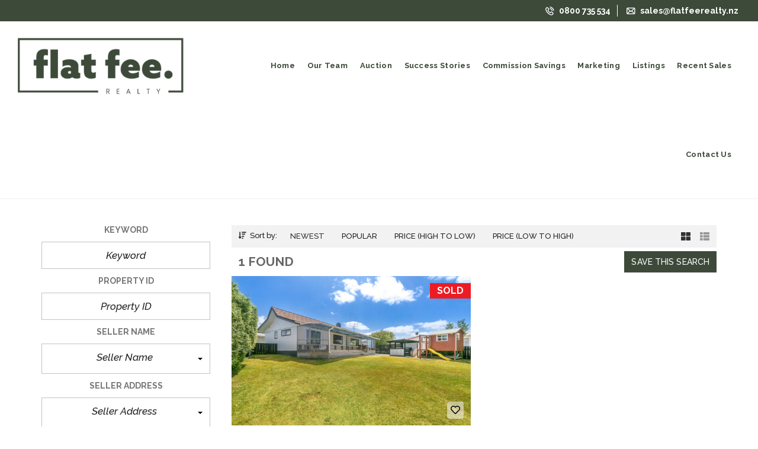

--- FILE ---
content_type: text/html; charset=UTF-8
request_url: https://www.selldirect.co.nz/ct-or-sa-no/sa6c-77/
body_size: 53904
content:
<!DOCTYPE html>
<html lang="en-NZ">
<head>
    <meta charset="UTF-8">
    <meta name="viewport" content="width=device-width, initial-scale=1">
    <link rel="profile" href="http://gmpg.org/xfn/11">
    <link rel="pingback" href="https://flatfeerealty.nz/xmlrpc.php">

    <meta name='robots' content='index, follow, max-image-preview:large, max-snippet:-1, max-video-preview:-1' />
	<style>img:is([sizes="auto" i], [sizes^="auto," i]) { contain-intrinsic-size: 3000px 1500px }</style>
	
	<!-- This site is optimized with the Yoast SEO plugin v26.7 - https://yoast.com/wordpress/plugins/seo/ -->
	<title>SA6C/77 Archives - Flat Fee Realty</title>
	<link rel="canonical" href="https://flatfeerealty.nz/ct-or-sa-no/sa6c-77/" />
	<meta property="og:locale" content="en_US" />
	<meta property="og:type" content="article" />
	<meta property="og:title" content="SA6C/77 Archives - Flat Fee Realty" />
	<meta property="og:url" content="https://flatfeerealty.nz/ct-or-sa-no/sa6c-77/" />
	<meta property="og:site_name" content="Flat Fee Realty" />
	<meta name="twitter:card" content="summary_large_image" />
	<script type="application/ld+json" class="yoast-schema-graph">{"@context":"https://schema.org","@graph":[{"@type":"CollectionPage","@id":"https://flatfeerealty.nz/ct-or-sa-no/sa6c-77/","url":"https://flatfeerealty.nz/ct-or-sa-no/sa6c-77/","name":"SA6C/77 Archives - Flat Fee Realty","isPartOf":{"@id":"https://flatfeerealty.nz/#website"},"breadcrumb":{"@id":"https://flatfeerealty.nz/ct-or-sa-no/sa6c-77/#breadcrumb"},"inLanguage":"en-NZ"},{"@type":"BreadcrumbList","@id":"https://flatfeerealty.nz/ct-or-sa-no/sa6c-77/#breadcrumb","itemListElement":[{"@type":"ListItem","position":1,"name":"Home","item":"https://flatfeerealty.nz/"},{"@type":"ListItem","position":2,"name":"SA6C/77"}]},{"@type":"WebSite","@id":"https://flatfeerealty.nz/#website","url":"https://flatfeerealty.nz/","name":"Flat Fee Realty","description":"New Zealand’s Premium Flat Fee Agency","potentialAction":[{"@type":"SearchAction","target":{"@type":"EntryPoint","urlTemplate":"https://flatfeerealty.nz/?s={search_term_string}"},"query-input":{"@type":"PropertyValueSpecification","valueRequired":true,"valueName":"search_term_string"}}],"inLanguage":"en-NZ"}]}</script>
	<!-- / Yoast SEO plugin. -->


<link rel='dns-prefetch' href='//flatfeerealty.nz' />
<link rel='dns-prefetch' href='//www.googletagmanager.com' />
<link rel='dns-prefetch' href='//cdnjs.cloudflare.com' />
<link rel='dns-prefetch' href='//fonts.googleapis.com' />
<link rel='preconnect' href='https://fonts.gstatic.com' crossorigin />
<link rel="alternate" type="application/rss+xml" title="Flat Fee Realty &raquo; Feed" href="https://flatfeerealty.nz/feed/" />
<link rel="alternate" type="application/rss+xml" title="Flat Fee Realty &raquo; Comments Feed" href="https://flatfeerealty.nz/comments/feed/" />
<link rel="alternate" type="application/rss+xml" title="Flat Fee Realty &raquo; SA6C/77 CT or SA No: Feed" href="https://flatfeerealty.nz/ct-or-sa-no/sa6c-77/feed/" />
<script type="text/javascript">
/* <![CDATA[ */
window._wpemojiSettings = {"baseUrl":"https:\/\/s.w.org\/images\/core\/emoji\/15.0.3\/72x72\/","ext":".png","svgUrl":"https:\/\/s.w.org\/images\/core\/emoji\/15.0.3\/svg\/","svgExt":".svg","source":{"concatemoji":"https:\/\/flatfeerealty.nz\/wp-includes\/js\/wp-emoji-release.min.js?ver=6.7.4"}};
/*! This file is auto-generated */
!function(i,n){var o,s,e;function c(e){try{var t={supportTests:e,timestamp:(new Date).valueOf()};sessionStorage.setItem(o,JSON.stringify(t))}catch(e){}}function p(e,t,n){e.clearRect(0,0,e.canvas.width,e.canvas.height),e.fillText(t,0,0);var t=new Uint32Array(e.getImageData(0,0,e.canvas.width,e.canvas.height).data),r=(e.clearRect(0,0,e.canvas.width,e.canvas.height),e.fillText(n,0,0),new Uint32Array(e.getImageData(0,0,e.canvas.width,e.canvas.height).data));return t.every(function(e,t){return e===r[t]})}function u(e,t,n){switch(t){case"flag":return n(e,"\ud83c\udff3\ufe0f\u200d\u26a7\ufe0f","\ud83c\udff3\ufe0f\u200b\u26a7\ufe0f")?!1:!n(e,"\ud83c\uddfa\ud83c\uddf3","\ud83c\uddfa\u200b\ud83c\uddf3")&&!n(e,"\ud83c\udff4\udb40\udc67\udb40\udc62\udb40\udc65\udb40\udc6e\udb40\udc67\udb40\udc7f","\ud83c\udff4\u200b\udb40\udc67\u200b\udb40\udc62\u200b\udb40\udc65\u200b\udb40\udc6e\u200b\udb40\udc67\u200b\udb40\udc7f");case"emoji":return!n(e,"\ud83d\udc26\u200d\u2b1b","\ud83d\udc26\u200b\u2b1b")}return!1}function f(e,t,n){var r="undefined"!=typeof WorkerGlobalScope&&self instanceof WorkerGlobalScope?new OffscreenCanvas(300,150):i.createElement("canvas"),a=r.getContext("2d",{willReadFrequently:!0}),o=(a.textBaseline="top",a.font="600 32px Arial",{});return e.forEach(function(e){o[e]=t(a,e,n)}),o}function t(e){var t=i.createElement("script");t.src=e,t.defer=!0,i.head.appendChild(t)}"undefined"!=typeof Promise&&(o="wpEmojiSettingsSupports",s=["flag","emoji"],n.supports={everything:!0,everythingExceptFlag:!0},e=new Promise(function(e){i.addEventListener("DOMContentLoaded",e,{once:!0})}),new Promise(function(t){var n=function(){try{var e=JSON.parse(sessionStorage.getItem(o));if("object"==typeof e&&"number"==typeof e.timestamp&&(new Date).valueOf()<e.timestamp+604800&&"object"==typeof e.supportTests)return e.supportTests}catch(e){}return null}();if(!n){if("undefined"!=typeof Worker&&"undefined"!=typeof OffscreenCanvas&&"undefined"!=typeof URL&&URL.createObjectURL&&"undefined"!=typeof Blob)try{var e="postMessage("+f.toString()+"("+[JSON.stringify(s),u.toString(),p.toString()].join(",")+"));",r=new Blob([e],{type:"text/javascript"}),a=new Worker(URL.createObjectURL(r),{name:"wpTestEmojiSupports"});return void(a.onmessage=function(e){c(n=e.data),a.terminate(),t(n)})}catch(e){}c(n=f(s,u,p))}t(n)}).then(function(e){for(var t in e)n.supports[t]=e[t],n.supports.everything=n.supports.everything&&n.supports[t],"flag"!==t&&(n.supports.everythingExceptFlag=n.supports.everythingExceptFlag&&n.supports[t]);n.supports.everythingExceptFlag=n.supports.everythingExceptFlag&&!n.supports.flag,n.DOMReady=!1,n.readyCallback=function(){n.DOMReady=!0}}).then(function(){return e}).then(function(){var e;n.supports.everything||(n.readyCallback(),(e=n.source||{}).concatemoji?t(e.concatemoji):e.wpemoji&&e.twemoji&&(t(e.twemoji),t(e.wpemoji)))}))}((window,document),window._wpemojiSettings);
/* ]]> */
</script>
<style id='wp-emoji-styles-inline-css' type='text/css'>

	img.wp-smiley, img.emoji {
		display: inline !important;
		border: none !important;
		box-shadow: none !important;
		height: 1em !important;
		width: 1em !important;
		margin: 0 0.07em !important;
		vertical-align: -0.1em !important;
		background: none !important;
		padding: 0 !important;
	}
</style>
<link rel='stylesheet' id='wp-block-library-css' href='https://flatfeerealty.nz/wp-includes/css/dist/block-library/style.min.css?ver=6.7.4' type='text/css' media='all' />
<style id='wp-block-library-theme-inline-css' type='text/css'>
.wp-block-audio :where(figcaption){color:#555;font-size:13px;text-align:center}.is-dark-theme .wp-block-audio :where(figcaption){color:#ffffffa6}.wp-block-audio{margin:0 0 1em}.wp-block-code{border:1px solid #ccc;border-radius:4px;font-family:Menlo,Consolas,monaco,monospace;padding:.8em 1em}.wp-block-embed :where(figcaption){color:#555;font-size:13px;text-align:center}.is-dark-theme .wp-block-embed :where(figcaption){color:#ffffffa6}.wp-block-embed{margin:0 0 1em}.blocks-gallery-caption{color:#555;font-size:13px;text-align:center}.is-dark-theme .blocks-gallery-caption{color:#ffffffa6}:root :where(.wp-block-image figcaption){color:#555;font-size:13px;text-align:center}.is-dark-theme :root :where(.wp-block-image figcaption){color:#ffffffa6}.wp-block-image{margin:0 0 1em}.wp-block-pullquote{border-bottom:4px solid;border-top:4px solid;color:currentColor;margin-bottom:1.75em}.wp-block-pullquote cite,.wp-block-pullquote footer,.wp-block-pullquote__citation{color:currentColor;font-size:.8125em;font-style:normal;text-transform:uppercase}.wp-block-quote{border-left:.25em solid;margin:0 0 1.75em;padding-left:1em}.wp-block-quote cite,.wp-block-quote footer{color:currentColor;font-size:.8125em;font-style:normal;position:relative}.wp-block-quote:where(.has-text-align-right){border-left:none;border-right:.25em solid;padding-left:0;padding-right:1em}.wp-block-quote:where(.has-text-align-center){border:none;padding-left:0}.wp-block-quote.is-large,.wp-block-quote.is-style-large,.wp-block-quote:where(.is-style-plain){border:none}.wp-block-search .wp-block-search__label{font-weight:700}.wp-block-search__button{border:1px solid #ccc;padding:.375em .625em}:where(.wp-block-group.has-background){padding:1.25em 2.375em}.wp-block-separator.has-css-opacity{opacity:.4}.wp-block-separator{border:none;border-bottom:2px solid;margin-left:auto;margin-right:auto}.wp-block-separator.has-alpha-channel-opacity{opacity:1}.wp-block-separator:not(.is-style-wide):not(.is-style-dots){width:100px}.wp-block-separator.has-background:not(.is-style-dots){border-bottom:none;height:1px}.wp-block-separator.has-background:not(.is-style-wide):not(.is-style-dots){height:2px}.wp-block-table{margin:0 0 1em}.wp-block-table td,.wp-block-table th{word-break:normal}.wp-block-table :where(figcaption){color:#555;font-size:13px;text-align:center}.is-dark-theme .wp-block-table :where(figcaption){color:#ffffffa6}.wp-block-video :where(figcaption){color:#555;font-size:13px;text-align:center}.is-dark-theme .wp-block-video :where(figcaption){color:#ffffffa6}.wp-block-video{margin:0 0 1em}:root :where(.wp-block-template-part.has-background){margin-bottom:0;margin-top:0;padding:1.25em 2.375em}
</style>
<style id='classic-theme-styles-inline-css' type='text/css'>
/*! This file is auto-generated */
.wp-block-button__link{color:#fff;background-color:#32373c;border-radius:9999px;box-shadow:none;text-decoration:none;padding:calc(.667em + 2px) calc(1.333em + 2px);font-size:1.125em}.wp-block-file__button{background:#32373c;color:#fff;text-decoration:none}
</style>
<style id='global-styles-inline-css' type='text/css'>
:root{--wp--preset--aspect-ratio--square: 1;--wp--preset--aspect-ratio--4-3: 4/3;--wp--preset--aspect-ratio--3-4: 3/4;--wp--preset--aspect-ratio--3-2: 3/2;--wp--preset--aspect-ratio--2-3: 2/3;--wp--preset--aspect-ratio--16-9: 16/9;--wp--preset--aspect-ratio--9-16: 9/16;--wp--preset--color--black: #000000;--wp--preset--color--cyan-bluish-gray: #abb8c3;--wp--preset--color--white: #ffffff;--wp--preset--color--pale-pink: #f78da7;--wp--preset--color--vivid-red: #cf2e2e;--wp--preset--color--luminous-vivid-orange: #ff6900;--wp--preset--color--luminous-vivid-amber: #fcb900;--wp--preset--color--light-green-cyan: #7bdcb5;--wp--preset--color--vivid-green-cyan: #00d084;--wp--preset--color--pale-cyan-blue: #8ed1fc;--wp--preset--color--vivid-cyan-blue: #0693e3;--wp--preset--color--vivid-purple: #9b51e0;--wp--preset--gradient--vivid-cyan-blue-to-vivid-purple: linear-gradient(135deg,rgba(6,147,227,1) 0%,rgb(155,81,224) 100%);--wp--preset--gradient--light-green-cyan-to-vivid-green-cyan: linear-gradient(135deg,rgb(122,220,180) 0%,rgb(0,208,130) 100%);--wp--preset--gradient--luminous-vivid-amber-to-luminous-vivid-orange: linear-gradient(135deg,rgba(252,185,0,1) 0%,rgba(255,105,0,1) 100%);--wp--preset--gradient--luminous-vivid-orange-to-vivid-red: linear-gradient(135deg,rgba(255,105,0,1) 0%,rgb(207,46,46) 100%);--wp--preset--gradient--very-light-gray-to-cyan-bluish-gray: linear-gradient(135deg,rgb(238,238,238) 0%,rgb(169,184,195) 100%);--wp--preset--gradient--cool-to-warm-spectrum: linear-gradient(135deg,rgb(74,234,220) 0%,rgb(151,120,209) 20%,rgb(207,42,186) 40%,rgb(238,44,130) 60%,rgb(251,105,98) 80%,rgb(254,248,76) 100%);--wp--preset--gradient--blush-light-purple: linear-gradient(135deg,rgb(255,206,236) 0%,rgb(152,150,240) 100%);--wp--preset--gradient--blush-bordeaux: linear-gradient(135deg,rgb(254,205,165) 0%,rgb(254,45,45) 50%,rgb(107,0,62) 100%);--wp--preset--gradient--luminous-dusk: linear-gradient(135deg,rgb(255,203,112) 0%,rgb(199,81,192) 50%,rgb(65,88,208) 100%);--wp--preset--gradient--pale-ocean: linear-gradient(135deg,rgb(255,245,203) 0%,rgb(182,227,212) 50%,rgb(51,167,181) 100%);--wp--preset--gradient--electric-grass: linear-gradient(135deg,rgb(202,248,128) 0%,rgb(113,206,126) 100%);--wp--preset--gradient--midnight: linear-gradient(135deg,rgb(2,3,129) 0%,rgb(40,116,252) 100%);--wp--preset--font-size--small: 13px;--wp--preset--font-size--medium: 20px;--wp--preset--font-size--large: 36px;--wp--preset--font-size--x-large: 42px;--wp--preset--spacing--20: 0.44rem;--wp--preset--spacing--30: 0.67rem;--wp--preset--spacing--40: 1rem;--wp--preset--spacing--50: 1.5rem;--wp--preset--spacing--60: 2.25rem;--wp--preset--spacing--70: 3.38rem;--wp--preset--spacing--80: 5.06rem;--wp--preset--shadow--natural: 6px 6px 9px rgba(0, 0, 0, 0.2);--wp--preset--shadow--deep: 12px 12px 50px rgba(0, 0, 0, 0.4);--wp--preset--shadow--sharp: 6px 6px 0px rgba(0, 0, 0, 0.2);--wp--preset--shadow--outlined: 6px 6px 0px -3px rgba(255, 255, 255, 1), 6px 6px rgba(0, 0, 0, 1);--wp--preset--shadow--crisp: 6px 6px 0px rgba(0, 0, 0, 1);}:where(.is-layout-flex){gap: 0.5em;}:where(.is-layout-grid){gap: 0.5em;}body .is-layout-flex{display: flex;}.is-layout-flex{flex-wrap: wrap;align-items: center;}.is-layout-flex > :is(*, div){margin: 0;}body .is-layout-grid{display: grid;}.is-layout-grid > :is(*, div){margin: 0;}:where(.wp-block-columns.is-layout-flex){gap: 2em;}:where(.wp-block-columns.is-layout-grid){gap: 2em;}:where(.wp-block-post-template.is-layout-flex){gap: 1.25em;}:where(.wp-block-post-template.is-layout-grid){gap: 1.25em;}.has-black-color{color: var(--wp--preset--color--black) !important;}.has-cyan-bluish-gray-color{color: var(--wp--preset--color--cyan-bluish-gray) !important;}.has-white-color{color: var(--wp--preset--color--white) !important;}.has-pale-pink-color{color: var(--wp--preset--color--pale-pink) !important;}.has-vivid-red-color{color: var(--wp--preset--color--vivid-red) !important;}.has-luminous-vivid-orange-color{color: var(--wp--preset--color--luminous-vivid-orange) !important;}.has-luminous-vivid-amber-color{color: var(--wp--preset--color--luminous-vivid-amber) !important;}.has-light-green-cyan-color{color: var(--wp--preset--color--light-green-cyan) !important;}.has-vivid-green-cyan-color{color: var(--wp--preset--color--vivid-green-cyan) !important;}.has-pale-cyan-blue-color{color: var(--wp--preset--color--pale-cyan-blue) !important;}.has-vivid-cyan-blue-color{color: var(--wp--preset--color--vivid-cyan-blue) !important;}.has-vivid-purple-color{color: var(--wp--preset--color--vivid-purple) !important;}.has-black-background-color{background-color: var(--wp--preset--color--black) !important;}.has-cyan-bluish-gray-background-color{background-color: var(--wp--preset--color--cyan-bluish-gray) !important;}.has-white-background-color{background-color: var(--wp--preset--color--white) !important;}.has-pale-pink-background-color{background-color: var(--wp--preset--color--pale-pink) !important;}.has-vivid-red-background-color{background-color: var(--wp--preset--color--vivid-red) !important;}.has-luminous-vivid-orange-background-color{background-color: var(--wp--preset--color--luminous-vivid-orange) !important;}.has-luminous-vivid-amber-background-color{background-color: var(--wp--preset--color--luminous-vivid-amber) !important;}.has-light-green-cyan-background-color{background-color: var(--wp--preset--color--light-green-cyan) !important;}.has-vivid-green-cyan-background-color{background-color: var(--wp--preset--color--vivid-green-cyan) !important;}.has-pale-cyan-blue-background-color{background-color: var(--wp--preset--color--pale-cyan-blue) !important;}.has-vivid-cyan-blue-background-color{background-color: var(--wp--preset--color--vivid-cyan-blue) !important;}.has-vivid-purple-background-color{background-color: var(--wp--preset--color--vivid-purple) !important;}.has-black-border-color{border-color: var(--wp--preset--color--black) !important;}.has-cyan-bluish-gray-border-color{border-color: var(--wp--preset--color--cyan-bluish-gray) !important;}.has-white-border-color{border-color: var(--wp--preset--color--white) !important;}.has-pale-pink-border-color{border-color: var(--wp--preset--color--pale-pink) !important;}.has-vivid-red-border-color{border-color: var(--wp--preset--color--vivid-red) !important;}.has-luminous-vivid-orange-border-color{border-color: var(--wp--preset--color--luminous-vivid-orange) !important;}.has-luminous-vivid-amber-border-color{border-color: var(--wp--preset--color--luminous-vivid-amber) !important;}.has-light-green-cyan-border-color{border-color: var(--wp--preset--color--light-green-cyan) !important;}.has-vivid-green-cyan-border-color{border-color: var(--wp--preset--color--vivid-green-cyan) !important;}.has-pale-cyan-blue-border-color{border-color: var(--wp--preset--color--pale-cyan-blue) !important;}.has-vivid-cyan-blue-border-color{border-color: var(--wp--preset--color--vivid-cyan-blue) !important;}.has-vivid-purple-border-color{border-color: var(--wp--preset--color--vivid-purple) !important;}.has-vivid-cyan-blue-to-vivid-purple-gradient-background{background: var(--wp--preset--gradient--vivid-cyan-blue-to-vivid-purple) !important;}.has-light-green-cyan-to-vivid-green-cyan-gradient-background{background: var(--wp--preset--gradient--light-green-cyan-to-vivid-green-cyan) !important;}.has-luminous-vivid-amber-to-luminous-vivid-orange-gradient-background{background: var(--wp--preset--gradient--luminous-vivid-amber-to-luminous-vivid-orange) !important;}.has-luminous-vivid-orange-to-vivid-red-gradient-background{background: var(--wp--preset--gradient--luminous-vivid-orange-to-vivid-red) !important;}.has-very-light-gray-to-cyan-bluish-gray-gradient-background{background: var(--wp--preset--gradient--very-light-gray-to-cyan-bluish-gray) !important;}.has-cool-to-warm-spectrum-gradient-background{background: var(--wp--preset--gradient--cool-to-warm-spectrum) !important;}.has-blush-light-purple-gradient-background{background: var(--wp--preset--gradient--blush-light-purple) !important;}.has-blush-bordeaux-gradient-background{background: var(--wp--preset--gradient--blush-bordeaux) !important;}.has-luminous-dusk-gradient-background{background: var(--wp--preset--gradient--luminous-dusk) !important;}.has-pale-ocean-gradient-background{background: var(--wp--preset--gradient--pale-ocean) !important;}.has-electric-grass-gradient-background{background: var(--wp--preset--gradient--electric-grass) !important;}.has-midnight-gradient-background{background: var(--wp--preset--gradient--midnight) !important;}.has-small-font-size{font-size: var(--wp--preset--font-size--small) !important;}.has-medium-font-size{font-size: var(--wp--preset--font-size--medium) !important;}.has-large-font-size{font-size: var(--wp--preset--font-size--large) !important;}.has-x-large-font-size{font-size: var(--wp--preset--font-size--x-large) !important;}
:where(.wp-block-post-template.is-layout-flex){gap: 1.25em;}:where(.wp-block-post-template.is-layout-grid){gap: 1.25em;}
:where(.wp-block-columns.is-layout-flex){gap: 2em;}:where(.wp-block-columns.is-layout-grid){gap: 2em;}
:root :where(.wp-block-pullquote){font-size: 1.5em;line-height: 1.6;}
</style>
<link rel='stylesheet' id='epl-css-lib-css' href='https://flatfeerealty.nz/wp-content/plugins/easy-property-listings/lib/assets/css/style-structure.min.css?ver=3.5.17' type='text/css' media='all' />
<link rel='stylesheet' id='epl-style-css' href='https://flatfeerealty.nz/wp-content/plugins/easy-property-listings/lib/assets/css/style.min.css?ver=3.5.17' type='text/css' media='all' />
<link rel='stylesheet' id='epl-style-enhanced-css' href='https://flatfeerealty.nz/wp-content/plugins/easy-property-listings/lib/assets/css/style-enhanced.min.css?ver=3.5.17' type='text/css' media='all' />
<link rel='stylesheet' id='epl-field-sliders-css' href='https://flatfeerealty.nz/wp-content/plugins/easy-property-listings/lib/assets/css/field-slider.min.css?ver=3.5.17' type='text/css' media='all' />
<link rel='stylesheet' id='myhome-style-css' href='https://flatfeerealty.nz/wp-content/themes/myhome/style.min.css?ver=3.1.58' type='text/css' media='all' />
<style id='myhome-style-inline-css' type='text/css'>
            @media (min-width:1023px) {
            #mega_main_menu li.default_dropdown>.mega_dropdown {
            width:225px !important;
            }
            }
			                :root { --primary: #303133; }
                .mh-active-input-primary input[type=text]:focus,
                .mh-active-input-primary input[type=text]:active,
                .mh-active-input-primary input[type=search]:focus,
                .mh-active-input-primary input[type=search]:active,
                .mh-active-input-primary input[type=email]:focus,
                .mh-active-input-primary input[type=email]:active,
                .mh-active-input-primary input[type=password]:focus,
                .mh-active-input-primary input[type=password]:active,
                .mh-active-input-primary textarea:focus,
                .mh-active-input-primary textarea:active,
                .mh-active-input-primary .mh-active-input input,
                .mh-active-input-primary .mh-active-input input,
                .myhome-body.mh-active-input-primary .mh-active-input .bootstrap-select.btn-group > .btn {
                background: rgba(48,49,51,0.05)!important;
                }

                html body .primary {
                background: rgba(48,49,51)!important;
                }


                html body .mh-fixed-menu--active #mega_main_menu.mh-primary #mh-submit-button a,
                html body .mh-fixed-menu--active #mega_main_menu.mh-primary #mh-submit-button a i {
                color:  rgba(48,49,51)!important;
                }

                .mh-app-wrapper .stepper__header .stepper__step--complete + .divider {
                background: rgba(48,49,51)!important;
                }

                html body .primary--text {
                color: rgba(48,49,51)!important;
                }

                html body .primary--text textarea,
                html body .primary--text input {
                caret-color: rgba(48,49,51)!important;
                }
				                    @media (min-width:1023px) {
                    html body #mega_main_menu.mh-primary .nav_logo img {
                    height: 95px!important;
                    }
                    }
				
            /* Menu */
			
			
            @media (min-width:1023px) {
            .mh-sticky-menu-placeholder--active {
            min-height: 150px;
            }
            }

			                html body #mega_main_menu.mh-primary .mega_dropdown li:not(:hover).current-menu-item > .item_link,
                html body #mega_main_menu.mh-primary.dropdowns_animation-anim_4 > .menu_holder li.default_dropdown .mega_dropdown,
                html body #mega_main_menu.mh-primary.dropdowns_animation-anim_4 > .menu_holder li.multicolumn_dropdown > .mega_dropdown,
                html body #mega_main_menu.mh-primary.dropdowns_animation-anim_4 > .menu_holder li.tabs_dropdown > .mega_dropdown,
                html body #mega_main_menu.mh-primary.dropdowns_animation-anim_4 > .menu_holder li.widgets_dropdown > .mega_dropdown,
                html body #mega_main_menu.mh-primary.dropdowns_animation-anim_4 > .menu_holder li.post_type_dropdown > .mega_dropdown,
                html body #mega_main_menu.mh-primary.dropdowns_animation-anim_4 > .menu_holder li.post_type_dropdown > .mega_dropdown > li.post_item .post_details,
                html body #mega_main_menu.mh-primary.dropdowns_animation-anim_4 > .menu_holder li.grid_dropdown > .mega_dropdown,
                html body #mega_main_menu.mh-primary.dropdowns_animation-anim_4 > .menu_holder li.grid_dropdown > .mega_dropdown > li .post_details,
                #mega_main_menu.mh-primary li.default_dropdown .mega_dropdown > li > .item_link,
                #mega_main_menu.mh-primary li.widgets_dropdown .mega_dropdown > li > .item_link,
                #mega_main_menu.mh-primary li.multicolumn_dropdown .mega_dropdown > li > .item_link,
                #mega_main_menu.mh-primary li.grid_dropdown .mega_dropdown > li > .item_link {
                background: rgba(61,74,58,1)!important;
                }
			

			
			                html body.myhome-body div #mega_main_menu.mh-primary > .menu_holder > .menu_inner > ul > li:hover > a:after,
                html body.myhome-body #mega_main_menu.mh-primary > .menu_holder > .menu_inner > ul > li:hover > .item_link *,
                html body.myhome-body #mega_main_menu.mh-primary > .menu_holder > .menu_inner > ul > li.current-menu-ancestor > .item_link *,
                html body.myhome-body #mega_main_menu.mh-primary > .menu_holder > .menu_inner > .nav_logo > .mobile_toggle > .mobile_button,
                html body.myhome-body #mega_main_menu.mh-primary > .menu_holder > .menu_inner > ul > li > .item_link,
                html body.myhome-body #mega_main_menu.mh-primary > .menu_holder > .menu_inner > ul > li > .item_link *,
                html body.myhome-body #mega_main_menu.mh-primary > .menu_holder > .menu_inner > ul > li > .item_link:after {
                color: rgba(61,74,58,1)!important;
                }
			

			
			                html body #mega_main_menu.mh-primary .mega_dropdown li:not(:hover).current-menu-item > .item_link,
                html body #mega_main_menu.mh-primary.dropdowns_animation-anim_4 > .menu_holder li.default_dropdown .mega_dropdown,
                html body #mega_main_menu.mh-primary.dropdowns_animation-anim_4 > .menu_holder li.multicolumn_dropdown > .mega_dropdown,
                html body #mega_main_menu.mh-primary.dropdowns_animation-anim_4 > .menu_holder li.tabs_dropdown > .mega_dropdown,
                html body #mega_main_menu.mh-primary.dropdowns_animation-anim_4 > .menu_holder li.widgets_dropdown > .mega_dropdown,
                html body #mega_main_menu.mh-primary.dropdowns_animation-anim_4 > .menu_holder li.post_type_dropdown > .mega_dropdown,
                html body #mega_main_menu.mh-primary.dropdowns_animation-anim_4 > .menu_holder li.post_type_dropdown > .mega_dropdown > li.post_item .post_details,
                html body #mega_main_menu.mh-primary.dropdowns_animation-anim_4 > .menu_holder li.grid_dropdown > .mega_dropdown,
                html body #mega_main_menu.mh-primary.dropdowns_animation-anim_4 > .menu_holder li.grid_dropdown > .mega_dropdown > li .post_details,
                #mega_main_menu.mh-primary li.default_dropdown .mega_dropdown > li > .item_link,
                #mega_main_menu.mh-primary li.widgets_dropdown .mega_dropdown > li > .item_link,
                #mega_main_menu.mh-primary li.multicolumn_dropdown .mega_dropdown > li > .item_link,
                #mega_main_menu.mh-primary li.grid_dropdown .mega_dropdown > li > .item_link {
                background: rgba(61,74,58,1)!important;
                }
			

			                #mega_main_menu.mh-primary .mega_dropdown > li.current-menu-item > .item_link *,
                #mega_main_menu.mh-primary li .post_details > .post_icon > i,
                #mega_main_menu.mh-primary li .mega_dropdown .item_link *,
                #mega_main_menu.mh-primary li .mega_dropdown a,
                #mega_main_menu.mh-primary li .mega_dropdown a * {
                color: rgba(255,255,255,1)!important;
                }
                #mega_main_menu.mh-primary li.default_dropdown > .mega_dropdown > .menu-item > .item_link:before {
                border-color: rgba(255,255,255,1);
                }
			
			                #mega_main_menu.mh-primary ul .mega_dropdown > li.current-menu-item > .item_link,
                #mega_main_menu.mh-primary ul .mega_dropdown > li > .item_link:focus,
                #mega_main_menu.mh-primary ul .mega_dropdown > li > .item_link:hover,
                #mega_main_menu.mh-primary ul li.post_type_dropdown > .mega_dropdown > li > .processed_image:hover {
                background: rgba(98,107,94,1)!important;
                }
			
			
			
            /* General */

			                body,
                .mh-rs-search #myhome-listing-grid,
                .mh-slider__extra-content #myhome-listing-grid {
                background: rgba(255,255,255,1)!important;
                }
			
			
			                .mh-heading--bottom-separator:after {
                background: rgba(96,96,96,1)!important;
                }
			
			                .mdl-button.mdl-button--primary-ghost {
                border-color: rgba(61,74,58,1)!important;
                color: rgba(61,74,58,1)!important;
                }
                .mdl-button.mdl-button--primary-ghost:hover,
                .mdl-button.mdl-button--primary-ghost:active,
                .mdl-button.mdl-button--primary-ghost:focus {
                background: rgba(61,74,58,1)!important;
                color: #fff!important;
                }
			
			
			                .mdl-button.mdl-button--primary {
                background: rgba(61,74,58,1)!important;
                }
			
			                .mdl-button.mdl-button--primary {
                color: rgba(255,255,255,1)!important;
                }
			
			
			
			
			
			
			
			
			
			
			
			
			

            /* Top Bar */
			                .mh-top-header,
                .mh-top-header-big,
                .mh-top-header--primary .mh-top-bar-user-panel__user-info {
                background: rgba(61,74,58,1)!important;
                }
			
			                .mh-top-header {
                border-color: rgba(61,74,58,1)!important;
                }
                .mh-top-header-big {
                border-bottom: 1px solid rgba(61,74,58,1)!important;
                }
			
			                .mh-top-header,
                .mh-top-header-big__value,
                .mh-top-header-big__element .mh-top-header-big__element__icon-big,
                .mh-top-header-big__social-icons a {
                color: rgba(255,255,255,1)!important;
                }
			
			                .mh-top-header .mh-top-header__element--phone a,
                .mh-top-header .mh-top-header__element--mail a,
                .mh-top-header .mh-top-header__element--social-icons a,
                .mh-top-bar-user-panel__main-link {
                color: rgba(255,255,255,1)!important;
                }
			
			                .mh-top-header__element:after,
                .mh-top-header .mh-top-bar-user-panel__main-link:before {
                background: rgba(255,255,255,1)!important;
                }
			
			
			
			
			
            /* Footer */
			                .mh-footer-top {
                background: rgba(61,74,58,1)!important;
                }
			
			
			
			
			
			
			
			
			
			
			
			
			
			
			
			
            /* Top Title */
			
			
			
            /* Breadcrumbs */
			
			
			
			
			
			
            /* Single Property Page */
			
			
			
			
			
			
			
			
			
			
			
			
			
			
            /* Property card */
			
			
			
			
			
			
			
			
			
			
			
			
            /* Search Form */
			
			
			
			
			
			
			
			
			
			
			
			
			
			
			
			
			
			
			
			
            /* Agent Carousel / List */
			
			
			
			
			
			

			
            /* Blog */

			
			
			
			
			
			
			
			
			
			
			
			
			
			
			
			
			
			
			
			
			
			
			

            /* Sidebar */
			
			
			
			

			

			
			
			
			
			
			
            /* Post Card */
			
			
			
			
			
			
			
            /* Map */
			
			
			
			
			
			
			
			
			
			
			                .mh-map-infobox__price {
                color: rgba(255,255,255,1)!important;
                }
			
            /* Compare Bar */
			
			
			
			
			
			
			
			
			
			
            /* User panel */

			
			
			
			
			
			
			
			
			
			
			
						
			
			
			                @media (min-width: 1023px) {
                .logo_link {
                margin-right: 50px!important;
                }
                }
			
			                @media (min-width: 1023px) {
                html body #mega_main_menu.mh-primary > .menu_holder > .menu_inner > ul > li[class*="columns"] {
                margin-right: 10px!important;
                }
                }
			
			
</style>
<link rel='stylesheet' id='easy-social-share-buttons-css' href='https://flatfeerealty.nz/wp-content/plugins/easy-social-share-buttons3/assets/css/easy-social-share-buttons.min.css?ver=7.7.1' type='text/css' media='all' />
<link rel='stylesheet' id='mmm_mega_main_menu-css' href='https://flatfeerealty.nz/wp-content/plugins/mega_main_menu/src/css/cache.skin.css?ver=1745880305' type='text/css' media='all' />
<link rel='stylesheet' id='myhome-idx-broker-css' href='https://flatfeerealty.nz/wp-content/plugins/myhome-idx-broker/assets/css/main.css?ver=2.1.23' type='text/css' media='all' />
<link rel='stylesheet' id='myhome-font-awesome-css' href='https://cdnjs.cloudflare.com/ajax/libs/font-awesome/5.15.2/css/all.min.css?ver=3.1.58' type='text/css' media='all' />
<link rel="preload" as="style" href="https://fonts.googleapis.com/css?family=Raleway:500,500italic,700&#038;subset=latin-ext&#038;display=block&#038;ver=1745880305" /><link rel="stylesheet" href="https://fonts.googleapis.com/css?family=Raleway:500,500italic,700&#038;subset=latin-ext&#038;display=block&#038;ver=1745880305" media="print" onload="this.media='all'"><noscript><link rel="stylesheet" href="https://fonts.googleapis.com/css?family=Raleway:500,500italic,700&#038;subset=latin-ext&#038;display=block&#038;ver=1745880305" /></noscript><script type="text/javascript" src="https://flatfeerealty.nz/wp-includes/js/jquery/jquery.min.js?ver=3.7.1" id="jquery-core-js"></script>
<script type="text/javascript" src="https://flatfeerealty.nz/wp-includes/js/jquery/jquery-migrate.min.js?ver=3.4.1" id="jquery-migrate-js"></script>
<script type="text/javascript" src="https://flatfeerealty.nz/wp-content/plugins/easy-property-listings/lib/assets/js/epl.min.js?ver=3.5.17" id="epl-js-lib-js"></script>
<script type="text/javascript" id="epl-front-scripts-js-extra">
/* <![CDATA[ */
var epl_frontend_vars = {"ajax_nonce":"f9af7f2bf8","site_url":"https:\/\/flatfeerealty.nz\/","epl_default_view_type":"list","ajaxurl":"https:\/\/flatfeerealty.nz\/wp-admin\/admin-ajax.php","image_base":"https:\/\/flatfeerealty.nz\/wp-content\/plugins\/easy-property-listings\/lib\/assets\/images\/","field_sliders":{"epl_field_slider_property_price_global":{"els":["property_price_global_from","property_price_global_to"],"label":"Price Search","prefix":"&#36;","suffix":"","separator":" - "}},"range_html":"\t<span class=\"epl-lf-label-txt\"> {range_start} {range_sep} {range_end} <\/span>\n\t","thousand_sep":",","decimal_sep":"."};
/* ]]> */
</script>
<script type="text/javascript" src="https://flatfeerealty.nz/wp-content/plugins/easy-property-listings/lib/assets/js/jquery-front-scripts.min.js?ver=3.5.17" id="epl-front-scripts-js"></script>
<script type="text/javascript" src="https://flatfeerealty.nz/wp-content/plugins/revslider/public/assets/js/rbtools.min.js?ver=6.5.6" async id="tp-tools-js"></script>
<script type="text/javascript" src="https://flatfeerealty.nz/wp-content/plugins/revslider/public/assets/js/rs6.min.js?ver=6.5.6" async id="revmin-js"></script>
<script type="text/javascript" src="//maps.googleapis.com/maps/api/js?key=AIzaSyCs7cA0QF9G62wuXilznDrscI-cJLcNPEI&amp;libraries=places" id="google-maps-api-js"></script>
<script type="text/javascript" src="https://flatfeerealty.nz/wp-content/themes/myhome/assets/js/myhome-map.min.js?ver=3.1.58" id="myhome-map-js"></script>

<!-- Google tag (gtag.js) snippet added by Site Kit -->
<!-- Google Analytics snippet added by Site Kit -->
<script type="text/javascript" src="https://www.googletagmanager.com/gtag/js?id=GT-M6JT6V8" id="google_gtagjs-js" async></script>
<script type="text/javascript" id="google_gtagjs-js-after">
/* <![CDATA[ */
window.dataLayer = window.dataLayer || [];function gtag(){dataLayer.push(arguments);}
gtag("set","linker",{"domains":["flatfeerealty.nz"]});
gtag("js", new Date());
gtag("set", "developer_id.dZTNiMT", true);
gtag("config", "GT-M6JT6V8");
 window._googlesitekit = window._googlesitekit || {}; window._googlesitekit.throttledEvents = []; window._googlesitekit.gtagEvent = (name, data) => { var key = JSON.stringify( { name, data } ); if ( !! window._googlesitekit.throttledEvents[ key ] ) { return; } window._googlesitekit.throttledEvents[ key ] = true; setTimeout( () => { delete window._googlesitekit.throttledEvents[ key ]; }, 5 ); gtag( "event", name, { ...data, event_source: "site-kit" } ); }; 
/* ]]> */
</script>
<link rel="https://api.w.org/" href="https://flatfeerealty.nz/wp-json/" /><link rel="EditURI" type="application/rsd+xml" title="RSD" href="https://flatfeerealty.nz/xmlrpc.php?rsd" />
<meta name="generator" content="Redux 4.5.10" /><meta name="generator" content="Site Kit by Google 1.170.0" /><!-- Facebook Pixel Code -->
<script>
  !function(f,b,e,v,n,t,s)
  {if(f.fbq)return;n=f.fbq=function(){n.callMethod?
  n.callMethod.apply(n,arguments):n.queue.push(arguments)};
  if(!f._fbq)f._fbq=n;n.push=n;n.loaded=!0;n.version='2.0';
  n.queue=[];t=b.createElement(e);t.async=!0;
  t.src=v;s=b.getElementsByTagName(e)[0];
  s.parentNode.insertBefore(t,s)}(window, document,'script',
  'https://connect.facebook.net/en_US/fbevents.js');
  fbq('init', '1977458789234537');
  fbq('track', 'PageView');
</script>
<noscript><img height="1" width="1" style="display:none"
  src="https://www.facebook.com/tr?id=1977458789234537&ev=PageView&noscript=1"
/></noscript>
<!-- End Facebook Pixel Code -->            <style>
                @font-face {
                    font-family: "Flaticon";
                    src: url("https://myhometheme.net/main/wp-content/themes/myhome/assets/fonts/Flaticon.eot");
                    src: url("https://myhometheme.net/main/wp-content/themes/myhome/assets/fonts/Flaticon.eot?#iefix") format("embedded-opentype"),
                    url("https://myhometheme.net/main/wp-content/themes/myhome/assets/fonts/Flaticon.woff") format("woff"),
                    url("https://myhometheme.net/main/wp-content/themes/myhome/assets/fonts/Flaticon.ttf") format("truetype"),
                    url("https://myhometheme.net/main/wp-content/themes/myhome/assets/fonts/Flaticon.svg#Flaticon") format("svg");
                }

                @media screen and (-webkit-min-device-pixel-ratio: 0) {
                    @font-face {
                        font-family: "Flaticon";
                        src: url("https://myhometheme.net/main/wp-content/themes/myhome/assets/fonts/Flaticon.svg#Flaticon") format("svg");
                    }
                }
            </style>
			<!-- All in one Favicon 4.8 --><link rel="icon" href="https://flatfeerealty.nz/wp-content/uploads/2024/09/flatfee_icon.png" type="image/png"/>

<script type="text/javascript">var essb_settings = {"ajax_url":"https:\/\/flatfeerealty.nz\/wp-admin\/admin-ajax.php","essb3_nonce":"29ffe3c832","essb3_plugin_url":"https:\/\/flatfeerealty.nz\/wp-content\/plugins\/easy-social-share-buttons3","essb3_stats":false,"essb3_ga":false,"blog_url":"https:\/\/flatfeerealty.nz\/","post_id":"5312"};</script><meta name="generator" content="Powered by WPBakery Page Builder - drag and drop page builder for WordPress."/>

<!-- Google Tag Manager snippet added by Site Kit -->
<script type="text/javascript">
/* <![CDATA[ */

			( function( w, d, s, l, i ) {
				w[l] = w[l] || [];
				w[l].push( {'gtm.start': new Date().getTime(), event: 'gtm.js'} );
				var f = d.getElementsByTagName( s )[0],
					j = d.createElement( s ), dl = l != 'dataLayer' ? '&l=' + l : '';
				j.async = true;
				j.src = 'https://www.googletagmanager.com/gtm.js?id=' + i + dl;
				f.parentNode.insertBefore( j, f );
			} )( window, document, 'script', 'dataLayer', 'GTM-PT5PLRM' );
			
/* ]]> */
</script>

<!-- End Google Tag Manager snippet added by Site Kit -->
<meta name="generator" content="Powered by Slider Revolution 6.5.6 - responsive, Mobile-Friendly Slider Plugin for WordPress with comfortable drag and drop interface." />
<script type="text/javascript">function setREVStartSize(e){
			//window.requestAnimationFrame(function() {				 
				window.RSIW = window.RSIW===undefined ? window.innerWidth : window.RSIW;	
				window.RSIH = window.RSIH===undefined ? window.innerHeight : window.RSIH;	
				try {								
					var pw = document.getElementById(e.c).parentNode.offsetWidth,
						newh;
					pw = pw===0 || isNaN(pw) ? window.RSIW : pw;
					e.tabw = e.tabw===undefined ? 0 : parseInt(e.tabw);
					e.thumbw = e.thumbw===undefined ? 0 : parseInt(e.thumbw);
					e.tabh = e.tabh===undefined ? 0 : parseInt(e.tabh);
					e.thumbh = e.thumbh===undefined ? 0 : parseInt(e.thumbh);
					e.tabhide = e.tabhide===undefined ? 0 : parseInt(e.tabhide);
					e.thumbhide = e.thumbhide===undefined ? 0 : parseInt(e.thumbhide);
					e.mh = e.mh===undefined || e.mh=="" || e.mh==="auto" ? 0 : parseInt(e.mh,0);		
					if(e.layout==="fullscreen" || e.l==="fullscreen") 						
						newh = Math.max(e.mh,window.RSIH);					
					else{					
						e.gw = Array.isArray(e.gw) ? e.gw : [e.gw];
						for (var i in e.rl) if (e.gw[i]===undefined || e.gw[i]===0) e.gw[i] = e.gw[i-1];					
						e.gh = e.el===undefined || e.el==="" || (Array.isArray(e.el) && e.el.length==0)? e.gh : e.el;
						e.gh = Array.isArray(e.gh) ? e.gh : [e.gh];
						for (var i in e.rl) if (e.gh[i]===undefined || e.gh[i]===0) e.gh[i] = e.gh[i-1];
											
						var nl = new Array(e.rl.length),
							ix = 0,						
							sl;					
						e.tabw = e.tabhide>=pw ? 0 : e.tabw;
						e.thumbw = e.thumbhide>=pw ? 0 : e.thumbw;
						e.tabh = e.tabhide>=pw ? 0 : e.tabh;
						e.thumbh = e.thumbhide>=pw ? 0 : e.thumbh;					
						for (var i in e.rl) nl[i] = e.rl[i]<window.RSIW ? 0 : e.rl[i];
						sl = nl[0];									
						for (var i in nl) if (sl>nl[i] && nl[i]>0) { sl = nl[i]; ix=i;}															
						var m = pw>(e.gw[ix]+e.tabw+e.thumbw) ? 1 : (pw-(e.tabw+e.thumbw)) / (e.gw[ix]);					
						newh =  (e.gh[ix] * m) + (e.tabh + e.thumbh);
					}
					var el = document.getElementById(e.c);
					if (el!==null && el) el.style.height = newh+"px";					
					el = document.getElementById(e.c+"_wrapper");
					if (el!==null && el) {
						el.style.height = newh+"px";
						el.style.display = "block";
					}
				} catch(e){
					console.log("Failure at Presize of Slider:" + e)
				}					   
			//});
		  };</script>
		<style type="text/css" id="wp-custom-css">
			/*
You can add your own CSS here.

Click the help icon above to learn more.
*/

.mh-footer__row {
    display: flex;
    justify-content: space-between;
    align-items: flex-end;
}

@media (min-width:1023px) {
#mega_main_menu li.default_dropdown>.mega_dropdown {
width:242px !important;
}
}
.mh-post-grid__thumbnail .mh-thumbnail__inner img {
	max-width:100%;
}

.mh-label__sale{
	background-color: #404a3b !important
}

.mh-label__sold{
	background-color: #ed1c24 !important
}

html body #mega_main_menu.mh-primary>.menu_holder>.menu_inner>ul>li {
	margin: 0;
}

.download .smile_icon_list li.icon_list_item{
	margin:0px !important
}
#mega_main_menu > .menu_holder > .menu_inner > ul > li > .item_link {
	padding: 0 12px;
}

/* AMD Updates - AUG19 */
.gform_legacy_markup_wrapper .gfield_checkbox li label {
    margin-top: 6px;
}
body {
    font-size: 17px;
	color: #777777;
	font-weight: 400;
	font-family: Raleway;
}

.mh-font-size-m {
    font-size: 17px !important;
		color: #3d4a3a;
	font-weight: 400;
	font-family: Raleway;
}
.mh-simple-box--center .mh-simple-box__heading{
	color:#3d4a3a;
		font-weight: 400;
}

.wpb_text_column :last-child, .wpb_text_column p:last-child, p {
    margin-bottom: 20px;
}
.mh-top-title__heading{
	color:#3d4a3a !important;
	text-transform:inherit;
}

h3{
	font-weight:300;
	color:#3d4a3a !important;
}

h2{
	line-height: 28px;
}


html body .mh-fixed-menu--active #mega_main_menu.mh-primary #mh-submit-button a, html body .mh-fixed-menu--active #mega_main_menu.mh-primary #mh-submit-button a{
	color:#3d4a3a !important;
	font-weight:700;
}

html body #mega_main_menu.mh-primary #mh-submit-button a{
	color:#3d4a3a !important;
	font-weight:700;
}

body .mh-fixed-menu--active #mega_main_menu.mh-primary #mh-submit-button a i {
	color:#3d4a3a !important;
}

.mh-caption__inner{
	font-size:16px;
	font-weight:bold;
}

#mega_main_menu.mh-primary > .menu_holder > .menu_inner > ul > li > .item_link .link_text{
	font-size:17px;
	font-weight:600;
}

.gform_wrapper .top_label .gfield_label{
	font-weight:300;
}
.gform_wrapper .gform_footer input.button, .gform_wrapper .gform_footer input[type="submit"]{
font-size: 14px !important;
text-transform: uppercase;
text-align: center;
line-height: 36px;
font-family: inherit;
letter-spacing: .1px;
font-weight: 400;
background: #4a5447;
	box-shadow: none !important;
	border: none;
	color:#ffffff;
	padding-left:20px;
	padding-right:20px;
}

.mh-footer-bottom {
    text-align: center;
}

.mh-footer-bottom a {
    font-size:13px !important;
}

.woocommerce ul.products li.product .price{
	color:rgba(245,119,32,1);
}

.mh-estate-vertical__heading {
	font-size: 18px;
}

.mh-estate-vertical__subheading{
	font-style:normal;
}

.myhome-body .mh-footer-top--dark a:hover{
	color:#fff !important;
}

html body #mega_main_menu.mh-primary > .menu_holder > .menu_inner > ul > li > .item_link{
	text-transform:inherit;
}

.gform_wrapper input:not([type="radio"]):not([type="checkbox"]):not([type="submit"]):not([type="button"]):not([type="image"]):not([type="file"]) {
  text-align: left;
	font-style: normal;
	font-size:14px;
	background-color:#f4f4f4 !important;
	border:none;
}

.gform_wrapper form.gf_simple_horizontal div.gform_footer.top_label{
	vertical-align:top !important;
}

.widget_nav_menu ul li a:hover{
	padding-left:15px !important;
}

.mh-footer__heading{
	color:#ffffff !important;
}

h4 {
    font-size: 16px;
	line-height: 24px;
	margin-bottom:0px;
}

.rev_slider .tp-caption {
	color:#fff !important;
}

.mh-footer__heading{
	font-weight:normal;
	letter-spacing:2px;
	font-size:15px;
	margin-bottom:0px;
}
.mh-footer-top--dark .widget_nav_menu ul li a{
	border:none;
	padding-bottom:2px;
	font-size:16px
}

.mh-footer-top--dark a{
	font-size:18px
}

.mh-footer__contact i{
	font-size: 22px !important;
}
.woocommerce a.button{
	background-color:rgb(245, 119, 32);
	color:#fff;
	text-transform:uppercase;
	font-weight:300;
	letter-spacing:0.1px;
	border-radius: 0px;
	padding-left: 20px;
	padding-right: 20px;
	font-size: 14px;
	text-align: center;
	line-height: 24px;
}

.woocommerce ul.products li.product .price{
	font-size:24px;
	margin-bottom: 0px;
}
.woocommerce ul.products li.product .woocommerce-loop-product__title{
	font-size:18px;
	letter-spacing:0.2px;
	color:#000;
	font-family: Poppins;
}

.wpb_content_element{
	margin-bottom:0px;
}

.mh-post-single__meta{
	display:none;
}

.mh-padding-bottom-big{
	padding-bottom:0px !important;
}

.mh-heading--bottom-separator{
padding-bottom: 25px;
	margin-bottom:40px;
	text-transform:inherit;
	color:#3d4a3a;
}

.vc_btn3.vc_btn3-color-juicy-pink, .vc_btn3.vc_btn3-color-juicy-pink.vc_btn3-style-flat {
    color: #fff;
    background-color: #3d4a3a;
}

.vc_btn3.vc_btn3-color-juicy-pink:hover{
	 background-color: #3d4a3a !important;
	color: #fff;
	
}

.vc_btn3.vc_btn3-shape-rounded {

    border-radius: 0px;

}
#mega_main_menu.mh-primary ul li .mega_dropdown{
	width:300px !important;
}

.packages{
	color:#000;
}

.icon_list_icon{
	font-size:12px;
}

.smile_icon_list li .icon_description p{
	font-size:16px;
}

.theme--light .input-group:not(.input-group--error) .input-group__messages {
	color:#000;
		font-weight: bold;
}

.woocommerce-checkout {
    background: #fff;
}

.woocommerce #payment #place_order, .woocommerce-page #payment #place_order{
font-weight: normal;
font-size: 14px !important;
float: left;
margin-bottom: 120px;
}
.woocommerce-checkout .col2-set {
	margin-top: 60px;
}

.mh-top-title-offset {
	margin-top: 60px;
}

.woocommerce div.product form.cart div.quantity{
	float:none;
}

.woocommerce-message {
border-top-color: #111;
}

.woocommerce-message::before {
    color: #111;

}

.woocommerce-checkout #payment div.payment_box p:last-child {
    font-size: 15px;
}

.woocommerce-checkout .wc_payment_method label {
    font-size: 15px;
    color: #000;

}

.mh-post .post-content blockquote{
	padding:12px 12px 12px 0px;
}

body.single-product .woocommerce-Tabs-panel p:nth-child(2){
	font-size:14px !important;
	color:#000;
}

body.single-product .related.products h2 {
	font-size: 32px;
	font-family: Poppins;
	font-weight: 700;
	color: #777777;
	text-transform:inherit;
}

.woocommerce h1, .woocommerce h2, .woocommerce h3, .woocommerce h4, .woocommerce h5, .woocommerce h6{
	font-family:poppins;
}

.gform_wrapper textarea {
	text-align: left;
    font-style: normal;
    font-size: 14px;
    background-color: #f4f4f4 !important;
    border: none;
}

.mh-estate__agent__more{
	width:250px;
}

/* jamie@bronte.co.nz */

body.single-product .woocommerce-Tabs-panel > h2,
body.single-product .tabs.wc-tabs,
body.single-product .product_meta{
    display: none;
}
body.single-product .related.products {
	overflow:hidden;
	float:left;
	width:100%;
	padding-top: 50px;
	margin-top: 50px;
	text-align:center;
	border-top:2px solid black;
}
body.single-product .related.products h2 {
	margin-bottom:3rem;
}
body.single-product blockquote {
	border-left: none!important;
	background: #f2f2f2!important;
}
body.single-product h1.mh-post-single__title {
	text-transform: inherit;
	color: #111;
	font-weight:bold;
	font-size:2rem;
	border-bottom: 4px solid #111;
	padding: 20px;
	text-align:center;
}
body.postid-4243 h1.mh-post-single__title {
	background: #B57D4D;
}
body.postid-4243 h1.mh-post-single__title {
	background: #B57D4D;
}
body.postid-4244 h1.mh-post-single__title {
	background: #C3C3C3;
}
body.postid-4244 h1.mh-post-single__title {
	background: #C3C3C3;
}
body.postid-4247 h1.mh-post-single__title {
	background: #CAA95E;
}
body.single-product form.cart button {
	text-transform: uppercase;
	border-radius:0;
	padding: 1rem 2rem;
	font-weight:normal;
}
body.single-product.woocommerce div.product p.price, body.single-product .woocommerce div.product span.price {
	color: #111;
	font-weight:bold;
	font-size: 2rem;
}

body.single-product .woocommerce-Tabs-panel p:nth-child(2) {
	font-size: 1.3rem;
}
body.single-product .woocommerce-Price-currencySymbol {
	font-size: 1.3rem
}
/*Css Style Start*/
html body.myhome-body .mh-header #mega_main_menu.mh-primary > .menu_holder > .menu_inner > ul > li > .item_link .link_text,
html body.myhome-body .mh-fixed-menu--active .mh-header #mega_main_menu.mh-primary > .menu_holder > .menu_inner > ul > li > .item_link .link_text {
    color: #3d4a3a !important;
}

/*html body.myhome-body .mh-header #mega_main_menu.mh-primary > .menu_holder > .menu_inner > ul > li.current_page_item > .item_link .link_text{
	color: #fff !important;
}*/

#mega_main_menu .mega_main_menu_ul {
    text-align: right !important;
}
#footer form {
    margin: 0 !important;
}
#footer input {
    background: #f4f4f4 !important;
    padding: 10px 15px;
    width: 220px;
    font-size: 14px;
}
#footer .gform_fields li {
    padding-right: 0 !important;
}
#footer input.gform_button {
    padding: 4px 10px 4px !important;
    width: 130px !important;
    color: rgba(61,74,58,1) !important;
    font-weight: 600 !important;
    font-family: 'Raleway' !important;
    border-left: #3d4a3a 1px solid !important;
}
.contact-form-sec .gform_footer .gform_button {
    border: 1px solid rgba(61,74,58,1) !important;
    background-color: rgba(61,74,58,1) !important;
    color: rgba(255,255,255,1) !important;
    width: 130px !important;
}
/*Css Style End*/
@media (min-width: 1024px){
body.single-product .mh-layout__content-left {
		width:100%;
}
body.single-product .woocommerce-tabs {
	float:right;
	width:48%;
		clear:none!important;
}
body.single-product h1.mh-post-single__title {
	font-size:2.8rem;
}

}
.mh-estate__agent__content .mdl-js-button {
	display: none;
}
@media (max-width: 1024px){
	.vc_empty_space{
	height:200px!important;
	}
}

@media (max-width: 575px){
	.mh-footer__row {
			flex-direction: column;
	}
	.mh-footer__row .widget {
			margin-bottom: 20px;
	}
	.mh-footer__row div#block-6 img {
			width: 250px !important;
	}
}


@media (max-width: 1540px){
  #mega_main_menu > .menu_holder > .menu_inner > ul > li > .item_link {
    padding: 0 10px !important;
  }
  #mega_main_menu > .menu_holder > .menu_inner > ul > li > .item_link span.link_text {
    font-size: 15px !important;
  }
}

@media (max-width: 1480px){
  #mega_main_menu > .menu_holder > .menu_inner > ul > li > .item_link {
    padding: 0 5px !important;
  }
  #mega_main_menu > .menu_holder > .menu_inner > ul > li > .item_link span.link_text {
    font-size: 14px !important;
  }
}

@media (max-width: 1300px){  
  #mega_main_menu > .menu_holder > .menu_inner > ul > li > .item_link span.link_text {
    font-size: 13px !important;
  }
}

@media (max-width: 1230px){  
  #mega_main_menu > .menu_holder > .menu_inner > ul > li > .item_link {
    padding: 0 4px !important;
  }
  #mega_main_menu > .menu_holder > .menu_inner > ul > li > .item_link span.link_text {
    font-size: 12px !important;
  }
}

@media (max-width: 1130px){  
  #mega_main_menu > .menu_holder > .menu_inner > ul > li > .item_link {
    padding: 0 0px !important;
  }
  #mega_main_menu > .menu_holder > .menu_inner > ul > li > .item_link span.link_text {
    font-size: 11px !important;
  }
}		</style>
		<style id="myhome_redux-dynamic-css" title="dynamic-css" class="redux-options-output">
                              html body.myhome-body .mh-menu-primary-color-background .mh-header:not(.mh-header--transparent) #mega_main_menu.mh-primary > .menu_holder > .menu_inner > span.nav_logo,
                              html body.myhome-body .mh-menu-primary-color-background .mh-header:not(.mh-header--transparent) #mega_main_menu.mh-primary > .menu_holder > .mmm_fullwidth_container,
                              .myhome-body .mh-thumbnail__featured,
                              .myhome-body .calendar_wrap table tbody td a:hover,
                              .myhome-body .dropdown-menu > li.selected a,
                              .myhome-body .mdl-button.mdl-button--raised.mdl-button--primary,
                              .myhome-body .mdl-button.mdl-button--primary-ghost:hover,
                              .myhome-body .mdl-button.mdl-button--primary-ghost:active,
                              .myhome-body .mdl-button.mdl-button--primary-ghost:focus,
                              .myhome-body .mdl-button.mdl-button--compare-active,
                              .myhome-body .mdl-button.mdl-button--compare-active:hover,
                              .myhome-body .mdl-button.mdl-button--compare-active:active,
                              .myhome-body .mdl-button.mdl-button--compare-active:focus,
                              .myhome-body .mh-accordion .ui-accordion-header.ui-accordion-header-active,
                              .myhome-body .mh-caption__inner,
                              .myhome-body .mh-compare__price,
                              .myhome-body .mh-estate__slider__price,
                              .myhome-body .mh-estate__details__price,
                              .myhome-body .mh-heading--top-separator:after,
                              .myhome-body .mh-heading--bottom-separator:after,
                              .myhome-body .mh-loader,
                              .myhome-body .wpcf7-form .wpcf7-form-control.wpcf7-submit,
                              .myhome-body .mh-loader:before,
                              .myhome-body .mh-loader:after,
                              .myhome-body .mh-map-panel__element button:hover,
                              .myhome-body .mh-map-panel .mh-map-panel__element button.mh-button--active,
                              .myhome-body .mh-map-panel .mh-map-panel__element button.mh-button--active:hover,
                              .myhome-body .mh-map-panel .mh-map-panel__element button.mh-button--active:active,
                              .myhome-body .mh-map-panel .mh-map-panel__element button.mh-button--active:focus,
                              .myhome-body .mh-map-zoom__element button:hover,
                              .myhome-body .mh-map-infobox,
                              .myhome-body .mh-post-single__nav__prev:before,
                              .myhome-body .mh-post-single__nav__next:before,
                              .myhome-body .mh-slider__card-short__price,
                              .myhome-body .mh-slider__card-default__price,
                              .myhome-body #estate_slider_card .tparrows:hover:before,
                              .myhome-body #estate_slider_card_short .tparrows:hover:before,
                              .myhome-body #mh_rev_slider_single .tparrows:hover:before,
                              .myhome-body #mh_rev_gallery_single .tparrows:hover:before,
                              .myhome-body .mh-social-icon:hover,
                              .myhome-body .mh-top-header--primary,
                              .myhome-body .mh-top-header-big:not(.mh-top-header-big--primary) .mh-top-header-big__panel,
                              .myhome-body .mh-top-header-big.mh-top-header-big--primary,
                              .myhome-body .mh-browse-estate__row:first-child,
                              .myhome-body .mh-widget-title__text:before,
                              .myhome-body .owl-carousel .owl-dots .owl-dot.active span,
                              .myhome-body .tagcloud a:hover,
                              .myhome-body .tagcloud a:active,
                              .myhome-body .tagcloud a:focus,
                              .myhome-body .mh-menu ul li a:before,
                              .myhome-body .widget_pages ul li a:before,
                              .myhome-body .widget_meta ul li a:before,
                              .myhome-body .widget_recent_entries ul li a:before,
                              .myhome-body .widget_nav_menu ul li a:before,
                              .myhome-body .widget_categories ul li a:before,
                              .myhome-body .widget_archive ul li a:before,
                              .myhome-body .calendar_wrap table #today,
                              .myhome-body .mh-background-color-primary,
                              .myhome-body .mh-user-panel__menu ul li.mh-user-panel__menu__li--active button,
                              .myhome-body .mh-user-panel__menu ul li.mh-user-panel__menu__li--active a,
                              .myhome-body .mh-top-header--primary .mh-top-bar-user-panel__user-info,
                              .myhome-body .mh-top-header-big .mh-top-bar-user-panel__user-info,
                              .myhome-body .awesomplete mark,
                              .myhome-body .idx-omnibar-form.idx-omnibar-original-form button,
                              .myhome-body .idx-omnibar-form.idx-omnibar-original-form .awesomplete > ul > li mark,
                              .myhome-body #IDX-main #IDX-resultsRow .IDX-resultsDetailsLink a:hover,
                              .myhome-body #IDX-main #IDX-formSubmit,
                              .myhome-body #IDX-main #IDX-submitBtn,
                              .myhome-body #IDX-main #IDX-scheduleShowing,
                              .myhome-body #IDX-main #IDX-photoGalleryLink,
                              .myhome-body #IDX-main .IDX-detailsVirtualTourLink,   
                              .myhome-body #IDX-main #IDX-detailsVirtualTour,
                              .myhome-body .IDX-qsInput.IDX-qsButtonInput, 
                              .myhome-body #IDX-main.IDX-category-map #IDX-criteriaText, 
                              .myhome-body .mh-fixed-menu--active .mh-menu-primary-color-background .mega_main_menu,
                              .myhome-body.mh-active-input-primary .mh-search__panel > div:not(:first-child) .is-checked .mdl-radio__inner-circle,
                              .myhome-body #myhome-idx-wrapper #IDX-leadToolsBar,
                              .myhome-body #myhome-idx-wrapper #IDX-submitBtn,
                              .myhome-body #myhome-idx-wrapper #IDX-formSubmit,
                              .myhome-body #myhome-idx-wrapper #IDX-submitBtn:hover,
                              .myhome-body #myhome-idx-wrapper #IDX-formSubmit:hover,
                              .myhome-body #myhome-idx-wrapper__details-detailsDynamic-1008 .IDX-detailsVirtualTourLink,
                              .myhome-body #myhome-idx-wrapper .IDX-page-listing .IDX-detailsVirtualTourLink,
                              .myhome-body #myhome-idx-wrapper__details-detailsDynamic-1008 .IDX-detailsVirtualTourLink:hover,
                              .myhome-body #myhome-idx-wrapper .IDX-page-listing .IDX-detailsVirtualTourLink:hover,
                              .myhome-body #myhome-idx-wrapper__details-detailsDynamic-1008 #IDX-main.IDX-category-details #IDX-photoGalleryLink,
                              .myhome-body #myhome-idx-wrapper__details-detailsDynamic-1008 #IDX-main.IDX-category-details #IDX-scheduleShowing,
                              .myhome-body #myhome-idx-wrapper .IDX-page-listing #IDX-photoGalleryLink,
                              .myhome-body #myhome-idx-wrapper .IDX-page-listing #IDX-scheduleShowing,
                              .myhome-body #myhome-idx-wrapper__details-detailsDynamic-1008 #IDX-main.IDX-category-details #IDX-photoGalleryLink:hover,
                              .myhome-body #myhome-idx-wrapper__details-detailsDynamic-1008 #IDX-main.IDX-category-details #IDX-scheduleShowing:hover,
                              .myhome-body #myhome-idx-wrapper .IDX-page-listing #IDX-photoGalleryLink:hover,
                              .myhome-body #myhome-idx-wrapper .IDX-page-listing #IDX-scheduleShowing:hover,
                              .myhome-body .myhome-idx-wrapper__mortgage_calculator-mobileFirstMortgage-1002 .IDX-input-group-addon,
                              .myhome-body .myhome-idx-wrapper__map_search_page-mapsearch-1000 #IDX-criteriaText,
                              .myhome-body .myhome-idx-wrapper__map_search_page-mapsearch-1000 #IDX-criteriaWindow .ui-widget-content .ui-slider-range,
                              .myhome-body .myhome-idx-wrapper__map_search_page-mapsearch-1000 #IDX-criteriaWindow .ui-widget-content,
                              .myhome-body .idx-omnibar-form button,
                              .myhome-body .myhome-idx-wrapper__results-mobileFirstResults-1006 .IDX-resultsDetailsLink a:hover,
                              .myhome-body .IDX-type-roster #IDX-rosterFilterSubmit,
                              .myhome-body .IDX-type-roster #IDX-rosterFilterSubmit:hover,
                              .myhome-body .myhome-idx-wrapper__search_page-searchBase-1005 #IDX-loginSubmit,
                              .myhome-body #myhome-idx-wrapper .IDX-category-search #IDX-loginSubmit, 
                              .myhome-body .myhome-idx-wrapper__search_page-searchBase-1005 #IDX-loginSubmit:hover,
                              .myhome-body #myhome-idx-wrapper .IDX-category-search #IDX-loginSubmit:hover,
                              .myhome-body .myhome-idx-wrapper__my_account-myaccount-1000 input[type=submit],
                              .myhome-body .myhome-idx-wrapper__my_account-myaccount-1000 input[type=submit]:hover,
                              .myhome-body .myhome-idx-wrapper__user_signup-usersignup-1002 #IDX-submitBtn,
                              .myhome-body .myhome-idx-wrapper__user_signup-usersignup-1002 #IDX-submitBtn:hover,
                              .myhome-body .myhome-idx-wrapper__user_login-userlogin-1001 #IDX-loginSubmit,
                              .myhome-body .myhome-idx-wrapper__user_login-userlogin-1001 #IDX-loginSubmit:hover,
                              .myhome-body #IDX-widgetLeadLoginWrapper.IDX-widgetLeadLoginWrapper input[type=submit],
                              .myhome-body #IDX-widgetLeadLoginWrapper.IDX-widgetLeadLoginWrapper input[type=submit]:hover,
                              .myhome-body #LeadSignup.LeadSignup input[type=submit],
                              .myhome-body #LeadSignup.LeadSignup input[type=submit]:hover,
                              .myhome-body .IDX-quicksearchWrapper .IDX-quicksearchForm .IDX-qsInput.IDX-qsButtonInput,
                              .myhome-body #myhome-idx-wrapper.myhome-idx-wrapper__mortgage_calculator-mobileFirstMortgage-1002 .IDX-input-group-addon,
                              .myhome-body #myhome-idx-wrapper.myhome-idx-wrapper__mortgage_calculator-mobileFirstMortgage-1002 .IDX-btn-primary,
                              .myhome-body #myhome-idx-wrapper.myhome-idx-wrapper__mortgage_calculator-mobileFirstMortgage-1002 .IDX-btn-primary:hover,
                               html body.myhome-body .ui-dialog[aria-labelledby*=IDX-loadingScreen] #IDX-loadingScreen,
                               html body.myhome-body .ui-dialog[aria-labelledby*=IDX-loadingScreen] #IDX-loadingScreen:before,
                               html body.myhome-body .ui-dialog[aria-labelledby*=IDX-loadingScreen] #IDX-loadingScreen:after,
                               .IDX-registrationModal #IDX-registration .IDX-btn-primary,
                               .IDX-registrationModal #IDX-registration .IDX-btn-primary:hover,
                               .myhome-body .myhome-idx-wrapper__photo_gallery-mobileFirstPhotoGallery-1003 #IDX-photoGallery .IDX-arrow:hover,
                               .myhome-body div[id*=IDX-carouselGallery-] + a:hover,
                               .myhome-idx-wrapper__results-mobileFirstResults-1006 #IDX-resultsRefineSubmit,
                               .myhome-idx-wrapper__results-mobileFirstResults-1006 #IDX-resultsRefineSubmit:hover,                               
                               .myhome-body .mh-app-wrapper .primary,
                               .myhome-body div.awesomplete mark,
                               .myhome-body .mh-popup-login .mh-popup-login__tab-button.active,
                               .myhome-body .mh-app__sidebar-nav__avatar-placeholder:hover,
                               .myhome-body .mh-pricing-table__row--name,
                               .myhome-body .woocommerce #respond input#submit.alt,
                               .myhome-body .woocommerce a.button.alt,
                               .myhome-body .woocommerce button.button.alt,
                               .myhome-body .woocommerce input.button.alt,
                               .myhome-body .mh-field-plans__list__image__icon       
                            {background-color:#303133;}
                              .myhome-body blockquote,
                              .myhome-body html body .mh-menu-primary-color-background #mega_main_menu.mh-primary > .menu_holder > .mmm_fullwidth_container,
                              .myhome-body input[type=text]:focus,
                              .myhome-body input[type=text]:active,
                              .myhome-body input[type=password]:focus,
                              .myhome-body input[type=password]:active,
                              .myhome-body input[type=email]:focus,
                              .myhome-body input[type=email]:active,
                              .myhome-body input[type=search]:focus,
                              .myhome-body input[type=search]:active,
                              .myhome-body input[type=tel]:focus,
                              .myhome-body input[type=tel]:active,
                              .myhome-body textarea:focus,
                              .myhome-body textarea:active,
                              .myhome-body .sticky,
                              .myhome-body .mh-active-input input,
                              .myhome-body .mh-active-input .bootstrap-select.btn-group > .btn,
                              .myhome-body .mdl-button.mdl-button--primary-ghost,
                              .myhome-body .mh-compare,
                              .myhome-body .tagcloud a:hover, 
                              .myhome-body .tagcloud a:active,
                              .myhome-body .tagcloud a:focus,
                              .myhome-body .mh-map-panel,
                              .myhome-body .mh-map-zoom,
                              .myhome-body .mh-map-infobox:after,
                              .myhome-body .mh-map-infobox .mh-map-infobox__img-wrapper,
                              .myhome-body .mh-search-horizontal,
                              .myhome-body .mh-search-map-top .mh-search-horizontal,
                              .myhome-body .mh-social-icon:hover:after,
                              .myhome-body .mh-top-header--primary,
                              .myhome-body .owl-carousel .owl-dots .owl-dot.active span,
                              .myhome-body .mh-border-color-primary,
                              .myhome-body .mh-post .post-content blockquote,
                              .myhome-body .mh-user-panel-info,                       
                              .myhome-body.mh-active-input-primary .mh-search__panel > div:not(:first-child) .is-checked .mdl-radio__outer-circle,
                              html body.myhome-body .mh-menu-primary-color-background .mh-header:not(.mh-header--transparent) #mega_main_menu.mh-primary > .menu_holder > .mmm_fullwidth_container,
                              .myhome-body .myhome-idx-wrapper__photo_gallery-photogallery-1002 .IDX-photoGallery,
                              .myhome-body .myhome-idx-wrapper__map_search_page-mapsearch-1000 #IDX-searchNavWrapper,
                              .myhome-body .myhome-idx-wrapper__results-mobileFirstResults-1006 .IDX-propertyTypeHeader,
                              .myhome-body .myhome-idx-wrapper__results-mobileFirstResults-1006 .IDX-resultsDetailsLink a,
                              .myhome-body .myhome-idx-wrapper__search_page-searchBase-1005 #IDX-searchNavWrapper,
                              .myhome-body #myhome-idx-wrapper .IDX-category-search #IDX-searchNavWrapper,
                              .myhome-body .myhome-idx-wrapper__search_page-searchStandard-1002 #IDX-searchNavWrapper,
                              .myhome-body #myhome-idx-wrapper.myhome-idx-wrapper__mortgage_calculator-mobileFirstMortgage-1002 .IDX-well,
                              .myhome-body div[id*=IDX-carouselGallery-] + a,
                              .myhome-body .mh-app-wrapper .primary,
                              .myhome-body .tabs
                              {border-color:#303133;}
                              .myhome-body .mh-navbar__menu ul:first-child > li:hover > a,
                              .myhome-body .mh-navbar__container .mh-navbar__menu ul:first-child > li:hover > a:first-child,
                              .myhome-body .mh-pagination a:hover,
                              .myhome-body .page-numbers.current,
                              .myhome-body .mh-footer-top--dark a:hover,
                              .myhome-body .mh-footer-top--dark a:active,
                              .myhome-body .mh-footer-top--dark a:focus,                              
                              .myhome-body.input-myhome .mh-active-input input,
                              .myhome-body .tt-highlight,
                              .myhome-body .mh-breadcrumbs__item a:hover, 
                              .myhome-body .mh-breadcrumbs__back:hover,
                              .myhome-body .mh-breadcrumbs__back:hover i,
                              .myhome-body .mh-active-input .bootstrap-select.btn-group > .btn,
                              .myhome-body .mh-active-input .bootstrap-select.btn-group .dropdown-toggle .filter-option,
                              .myhome-body .mdl-button.mdl-button--primary-ghost,
                              .myhome-body .mdl-button.mdl-button--primary-ghost:hover,
                              .myhome-body .mdl-button.mdl-button--primary-ghost:active,
                              .myhome-body .mdl-button.mdl-button--primary-ghost:focus,
                              .myhome-body .mdl-button.mdl-button--primary-font,
                              html body #mega_main_menu.mh-primary #mh-submit-button a,
                              html body.myhome-body #mega_main_menu.mh-primary #mh-submit-button a i,
                              html body.myhome-body #mega_main_menu.mh-primary > .menu_holder > .menu_inner > ul > li:hover > a:after,
                              html body.myhome-body  #mega_main_menu.mh-primary > .menu_holder > .menu_inner > ul > li:hover > .item_link *,
                              .myhome-body .comment-edit-link:hover,
                              .myhome-body .comment-reply-link:hover,
                              .myhome-body .mh-compare__feature-list li a:hover,
                              .myhome-body .mh-compare__list__element a:hover,
                              .myhome-body .mh-compare__list__element a:hover i,
                              .myhome-body .mh-estate__list__element a:hover,
                              .myhome-body .mh-estate__list__element a:hover i,
                              .myhome-body .mh-estate-horizontal__primary,
                              .myhome-body .mh-estate-vertical__primary,
                              .myhome-body .mh-filters__button.mh-filters__button--active,
                              .myhome-body .mh-filters__button.mh-filters__button--active:hover,
                              .myhome-body button.mh-filters__right__button--active,
                              .myhome-body .mh-loader-wrapper-map,
                              .myhome-body .mh-loader,
                              .myhome-body .mh-register-terms .mh-register-terms__text a,
                              .myhome-body .mh-register-field__terms .mh-register-field__terms__text a,
                              .myhome-body .mh-form-container__reset:hover,
                              .myhome-body .mh-map-wrapper__noresults,
                              .myhome-body .mh-map-pin i,
                              .myhome-body .mh-navbar__wrapper #mh-submit-button a:hover,
                              .myhome-body .mh-pagination--single-post,
                              .myhome-body .mh-post-single__meta a:hover,
                              .myhome-body .mh-search__heading-big,
                              .myhome-body .mh-button-transparent:hover,
                              .myhome-body .mh-user-panel__plans__row .mh-user-panel__plans__cell-4 button:hover,
                              .myhome-body .mh-browse-estate__cell-3 a:hover,
                              .myhome-body .mh-browse-estate__cell-payment a:hover,
                              .myhome-body .mh-user-pagination li:hover,
                              .myhome-body .mh-user-pagination li.mh-user-pagination__element-active,
                              .myhome-body .mh-top-header-big__element:not(.mh-top-header-big__panel) a:hover,
                              .myhome-body .mh-color-primary,
                              .myhome-body .mh-top-header:not(.mh-top-header--primary) a:hover,
                              .myhome-body .mh-top-header-big .mh-top-header-big__social-icons a:hover,                              
                              .myhome-body .mh-top-header-big .mh-top-header-big__social-icons button:hover,
                              .myhome-body .mh-estate__details > div a:hover,
                              .myhome-body .recentcomments a:hover,
                              .myhome-body .rsswidget:hover,
                              .myhome-body .mh-post .post-content a:hover,
                              .myhome-body .link-primary:hover,                              
                              .myhome-body .mh-estate__agent__content a:hover,     
                              .myhome-body .mh-pagination--properties li.active a,  
                              .myhome-body .mh-page-type-v2__content a,
                              .myhome-body .idx-omnibar-form.idx-omnibar-original-form .awesomplete > ul > li:hover,
                              .myhome-body .idx-omnibar-form.idx-omnibar-original-form .awesomplete > ul > li[aria-selected="true"],
                              .myhome-body #IDX-main #IDX-resultsRow .IDX-field-listingPrice.IDX-field-price.IDX-field .IDX-text,
                              .myhome-body #IDX-main #IDX-resultsRow .IDX-resultsDetailsLink a,
                              .myhome-body #IDX-main.IDX-category-details #IDX-detailsTopNav .IDX-topLink a:hover,
                              .myhome-body #IDX-main.IDX-category-details .IDX-listAsRow li span,
                              .myhome-body #IDX-main.IDX-category-details .IDX-listAsRow li a:hover,
                              .myhome-body #IDX-main.IDX-category-search .IDX-listAsRow li span,
                              .myhome-body #IDX-main.IDX-category-map .IDX-listAsRow li span,
                              .myhome-body #IDX-main.IDX-category-search .IDX-listAsRow li a:hover,
                              .myhome-body #IDX-main.IDX-category-map .IDX-listAsRow li a:hover,
                              .myhome-body #IDX-main.IDX-category-search .IDX-listAsRow li span,
                              .myhome-body #IDX-main.IDX-category-map .IDX-listAsRow li span,
                              .myhome-body #IDX-main.IDX-category-search .IDX-listAsRow li a:hover,
                              .myhome-body #IDX-main.IDX-category-map .IDX-listAsRow li a:hover,
                              .myhome-body #IDX-main.IDX-category-details #IDX-detailsField-listingPrice #IDX-detailsPrice,
                              .myhome-body .mh-rs-search #myhome-search-form-submit .mh-search__panel--keyword .mh-search__panel.mh-active-input:after,                        
                              .myhome-body.mh-active-input-primary .mh-search__panel > div:not(:first-child) .is-checked .mdl-radio__label,
                              .myhome-body #myhome-idx-wrapper__details-detailsDynamic-1008 #IDX-nextLastButtons #IDX-nextProp,
                              .myhome-body #myhome-idx-wrapper .IDX-page-listing #IDX-nextLastButtons #IDX-nextProp,
                              .myhome-body #myhome-idx-wrapper__details-detailsDynamic-1008 #IDX-hotLinks a:hover,
                              .myhome-body #myhome-idx-wrapper .IDX-page-listing #IDX-hotLinks a:hover,
                              .myhome-body #myhome-idx-wrapper__details-detailsDynamic-1008 #IDX-main.IDX-category-details #IDX-detailsField-listingPrice #IDX-detailsPrice,
                              .myhome-body #myhome-idx-wrapper .IDX-page-listing #IDX-detailsField-listingPrice #IDX-detailsPrice,
                              .myhome-body #myhome-idx-wrapper__details-detailsDynamic-1008 #IDX-main.IDX-category-details #IDX-detailsTopNav .IDX-topLink a:hover,
                              .myhome-body #myhome-idx-wrapper .IDX-page-listing #IDX-detailsTopNav .IDX-topLink a:hover,
                              .myhome-body #myhome-idx-wrapper__details-detailsDynamic-1008 #IDX-main.IDX-category-details .IDX-listAsRow li span,
                              .myhome-body #myhome-idx-wrapper .IDX-page-listing .IDX-listAsRow li span,
                              .myhome-body #myhome-idx-wrapper__details-detailsDynamic-1008 #IDX-main.IDX-category-details .IDX-listAsRow li a:hover,
                              .myhome-body #myhome-idx-wrapper .IDX-page-listing .IDX-listAsRow li a:hover,
                              .myhome-body .myhome-idx-wrapper__photo_gallery-photogallery-1002 .IDX-page-photogallery #IDX-previousPage a:hover,
                              .myhome-body .idx-omnibar-form .awesomplete > ul > li:hover,
                              .myhome-body .idx-omnibar-form .awesomplete > ul > li[aria-selected="true"],
                              .myhome-body .myhome-idx-wrapper__results-mobileFirstResults-1006 .IDX-propertyTypeHeader,
                              .myhome-body .myhome-idx-wrapper__results-mobileFirstResults-1006 .IDX-field-listingPrice.IDX-field-price.IDX-field .IDX-text,
                              .myhome-body .myhome-idx-wrapper__results-mobileFirstResults-1006 .IDX-resultsDetailsLink a,
                              .myhome-body .myhome-idx-wrapper__search_page-searchBase-1005 .IDX-emailUpdateSignupText,
                              .myhome-body #myhome-idx-wrapper .IDX-category-search .IDX-emailUpdateSignupText,
                              .myhome-body .myhome-idx-wrapper__my_account-myaccount-1000 .IDX-backLink:hover,
                              .myhome-body .myhome-idx-wrapper__user_signup-usersignup-1002 #IDX-loginText a,
                              .myhome-body div[id*=IDX-carouselGallery-] .IDX-carouselPrice,
                              .myhome-body .IDX-showcaseTable .IDX-showcasePrice,
                              .myhome-body .IDX-slideshowWrapper .IDX-slideshowPrice,                            
                              .myhome-body .myhome-idx-wrapper__results-mobileFirstResults-1006 #IDX-agentbio .IDX-actionLinks a,
                              .myhome-body .IDX-searchNavItem > span,
                              html body.myhome-body .ui-dialog[aria-labelledby*=IDX-loadingScreen] #IDX-loadingScreen,
                              .myhome-body .myhome-idx-wrapper__photo_gallery-mobileFirstPhotoGallery-1003 .IDX-showcaseThumbnails-button.IDX-active,
                              .myhome-body div[id*=IDX-carouselGallery-] + a,
                              .myhome-body .mh-popup-top-info i,
                              .myhome-body .mh-pricing-table__row--sold,
                              .myhome-body.mh-active-input-primary .mh-active-input input,
                              .myhome-body .mh-estate__list .mh-estate__list__inner .mh-estate__list__element--attachment a:hover                               
                            {color:#303133;}
                            body,
                            button,
                            input,
                            optgroup,
                            select,
                            textarea,
                            .mh-accordion .ui-accordion-header,
                            .mh-estate-horizontal__subheading,
                            .mh-estate-horizontal__primary,
                            .mh-estate-vertical__subheading,
                            .mh-estate-vertical__primary,
                            .mh-map-infobox,
                            .mh-user-panel-info__heading,
                            .mh-font-body
                        {font-family:Raleway;font-weight:500;} .mh-main-font-italic{font-family:Raleway;font-weight:500;font-style:italic;}                     
                      .mh-estate-horizontal__primary,
                      .mh-estate-vertical__primary   
                     {font-family:Raleway;font-weight:700;}
							h1,
                            h2,
                            h3,
                            h4,
                            h5,
                            h6,
                            .mh-estate__details__price,
                            .mh-top-header,
                            .mh-top-header-big__panel,   
                            .mh-caption__inner,
                            .mh-slider-single__price,
                            .mh-heading-font-bold,
                            .mh-search__results,
                            .mh-user-panel__user__content
                        {font-family:Raleway;font-weight:700;}
                                 h1,
                                 .mh-caption__inner,
                                 .mh-slider-single__price,
                                 .mh-heading-font-bold,
                                 .mh-search__results,
                                 .mh-user-panel__user__content,                     
                                 #IDX-main .IDX-control-label,
                                 .mh-top-title__heading, 
                                 #myhome-idx-wrapper .IDX-control-label,
                                 #myhome-idx-wrapper .IDX-addressField label,
                                 #myhome-idx-wrapper__details-detailsDynamic-1008 #IDX-detailsFeaturedAgentdisplayname,
                                 #myhome-idx-wrapper .IDX-page-listing #IDX-detailsFeaturedAgentdisplayname,
                                .myhome-idx-wrapper__results-mobileFirstResults-1006 .IDX-bioName,
                                #IDX-featuredAgentWrap.IDX-featuredAgentWrap .IDX-featuredAgentContact,
                                .IDX-showcaseTable .IDX-showcasePrice,
                                .IDX-slideshowWrapper .IDX-slideshowPrice                
                            {font-family:Raleway;font-weight:700;}</style><noscript><style> .wpb_animate_when_almost_visible { opacity: 1; }</style></noscript>				<style type="text/css" id="c4wp-checkout-css">
					.woocommerce-checkout .c4wp_captcha_field {
						margin-bottom: 10px;
						margin-top: 15px;
						position: relative;
						display: inline-block;
					}
				</style>
								<style type="text/css" id="c4wp-v3-lp-form-css">
					.login #login, .login #lostpasswordform {
						min-width: 350px !important;
					}
					.wpforms-field-c4wp iframe {
						width: 100% !important;
					}
				</style>
							<style type="text/css" id="c4wp-v3-lp-form-css">
				.login #login, .login #lostpasswordform {
					min-width: 350px !important;
				}
				.wpforms-field-c4wp iframe {
					width: 100% !important;
				}
			</style>
			</head>

<body id="myhome-app" class="archive tax-ct-or-sa-no term-sa6c-77 term-835 mmm mega_main_menu-2-2-1 myhome-body  mh-active-input-primary myhome-3-1-58 essb-7.7.1 wpb-js-composer js-comp-ver-6.7.0 vc_responsive">

		<!-- Google Tag Manager (noscript) snippet added by Site Kit -->
		<noscript>
			<iframe src="https://www.googletagmanager.com/ns.html?id=GTM-PT5PLRM" height="0" width="0" style="display:none;visibility:hidden"></iframe>
		</noscript>
		<!-- End Google Tag Manager (noscript) snippet added by Site Kit -->
		

	<svg version="1.1" xmlns="http://www.w3.org/2000/svg" class="hide" style="display:none">
		<defs>
			<symbol id="epl-icon-svg-bed" class="epl-icon-fill epl-icon-listing">
				<g id="epl-icon-bed-shape-container" class="epl-icon-shape-container">
					<rect class="epl-icon-shape-part-container" width="100" height="100" style="fill:none" />
				</g>
				<g id="epl-icon-bed-shape-frame" class="epl-icon-shape-frame epl-icon-color-frame">
					<rect class="epl-icon-shape-part-frame" x="19.18" y="49.4" width="70.2" height="6.81" rx="1.98" ry="1.98" />
					<rect class="epl-icon-shape-part-frame" x="10.94" y="33.62" width="6.62" height="35.56" rx="1.65" ry="1.65" />
					<path class="epl-icon-shape-part-frame" d="M78.51,57.73V67.81a1.65,1.65,0,0,0,1.65,1.65h3.32a1.65,1.65,0,0,0,1.65-1.65V57.73Z" />
				</g>
				<g id="epl-icon-bed-shape-pillow" class="epl-icon-shape-pillow epl-icon-color-base">
					<path class="epl-icon-shape-part-pillow" d="M42.61,49.45a1.65,1.65,0,0,1-2.1,1L20.06,43.29a1.65,1.65,0,0,1-1-2.1l1.54-4.38a1.65,1.65,0,0,1,2.11-1L43.13,43a1.65,1.65,0,0,1,1,2.1Z" />
				</g>
				<g id="epl-icon-bed-shape-matress" class="epl-icon-shape-matress epl-icon-color-alternate">
					<rect class="epl-icon-shape-part-matress" x="50.89" y="42.84" width="36.31" height="8.7" rx="1.65" ry="1.65" />
				</g>
			</symbol>

			<symbol id="epl-icon-svg-bath" class="epl-icon-fill epl-icon-listing">
				<g id="epl-icon-bath-shape-container" class="epl-icon-shape-container">
					<rect class="epl-icon-shape-part-container" width="100" height="100" style="fill:none" />
				</g>
				<g id="epl-icon-bath-shape-frame" class="epl-icon-shape-frame epl-icon-color-frame">
					<rect class="epl-icon-shape-part-frame" x="5.41" y="41.13" width="86.83" height="5.51" rx="2.75" ry="2.75" />
				</g>
				<g id="epl-icon-bath-shape-base" class="epl-icon-shape-base epl-icon-color-base">
					<path class="epl-icon-shape-part-base" d="M13.25,48.84S16.9,70.64,35,70.64H64.49c18.14,0,21.79-21.79,21.79-21.79Zm4.39,4.26h2.93c.48,2.26,3,11.8,10.74,15.3C20,67.08,17.64,53.1,17.64,53.1Z" />
				</g>
				<g id="epl-icon-bath-shape-feet" class="epl-icon-shape-feet epl-icon-color-base">
					<path class="epl-icon-shape-part-feet" d="M33.2,72.47A18.88,18.88,0,0,1,23.62,70L21.33,75.5s-1.9,3.8,4.42.9l7.77-3.93Z" />
					<path class="epl-icon-shape-part-feet" d="M66.34,72.47A18.88,18.88,0,0,0,75.92,70l2.29,5.49s1.9,3.8-4.42.9L66,72.47Z" />
				</g>
				<g id="epl-icon-bath-shape-tap" class="epl-icon-shape-tap epl-icon-color-base">
					<path class="epl-icon-shape-part-tap epl-icon-shape-part-base" d="M11.06,37.9h5.15s.33-6.39,4.07-6.39c0,0,2,0,3.32,2.81l1.87-1.87s-2.61-2.85-5-2.85S11.6,35.19,11.06,37.9Z" />
				</g>
			</symbol>

			<symbol id="epl-icon-svg-car" class="epl-icon-fill epl-icon-listing">
				<g id="epl-icon-car-shape-container" class="epl-icon-shape-container">
					<rect class="epl-icon-shape-part-container" width="100" height="100" style="fill:none" />
				</g>
				<g id="epl-icon-car-shape-base" class="epl-icon-shape-car epl-icon-color-base">
					<path class="epl-icon-shape-part-car" d="M70.18,68.94v4.5c0,1.24.54,2.4,2.09,2.4h9.31c1.71,0,2-.93,2.09-2.95.08-2.25,0-16.45,0-18.93,0-3.34,0-4.34-.54-5.35-.93-1.71-2.48-5.9-2.48-5.9a19.83,19.83,0,0,0,3.1-1.16c1.63-.78,1.78-1.24,1.09-2.95s-1.32-2.79-2.56-2.95-4.34-.39-7.52-.62C71.11,29.77,67.31,25,66.23,25H34.58c-1,0-4.89,4.81-8.46,10.08-3.18.16-6.21.39-7.52.62S16.74,36.9,16,38.61s-.62,2.17,1,2.95a19.83,19.83,0,0,0,3.1,1.16s-1.94,4.11-2.79,5.9c-.54,1.09-.54,1.09-.54,3.1,0,3.18-.08,18.85,0,21.1.08,2,.47,2.95,2.09,2.95h9.23c1.55,0,2.09-1.09,2.09-2.4v-4.5H70.18ZM34.58,56.84s-8.92-.39-11.4-.62c-3.1-.31-2.09-5.12-2.09-6.52,0-.08,7.83.78,10.32,1.16s3.1,1.86,3.1,2.4S34.58,56.22,34.58,56.84ZM64,30.39c.62,0,1.63-.23,5.2,4.81,2.87,4,4,7.68,3.1,7.68h-44c-.93,0,.62-4.11,3.1-7.68,3.65-5.12,4.58-4.81,5.2-4.81ZM77.48,56.3c-2.48.23-11.4.62-11.4.62V53.35c0-.54.54-1.86,3.1-2.4s10.39-1.32,10.39-1.16C79.57,51.1,80.58,56,77.48,56.3Z" />
				</g>
			</symbol>

			<symbol id="epl-icon-svg-air" class="epl-icon-fill epl-icon-listing">
				<g id="epl-icon-air-shape-container" class="epl-icon-shape-container">
					<rect class="epl-icon-shape-part-container" width="100" height="100" style="fill:none" />
				</g>
				<g id="epl-icon-air-shape-frame" class="epl-icon-shape-frame epl-icon-color-frame">
					<path class="epl-icon-shape-part-frame" d="M50.3,22.9A22.3,22.3,0,1,0,72.6,45.2h0A22.32,22.32,0,0,0,50.3,22.9Zm0,42A19.7,19.7,0,1,1,70,45.2h0A19.67,19.67,0,0,1,50.3,64.9Z" />
				</g>
				<g id="epl-icon-air-shape-base" class="epl-icon-shape-base epl-icon-color-alternate">
					<path class="epl-icon-shape-part-base" d="M45.8,70.5c-.5,2.2-2.7,3.2-4.7,4.5-2.3,1.4-4.4,1.9-4.4,4.6v1.7H64V79.6c0-2.6-2.1-3.2-4.4-4.6-2-1.3-4.2-2.3-4.7-4.5a27.78,27.78,0,0,1-9.1,0Z" />
				</g>
				<g id="epl-icon-air-shape-fan" class="epl-icon-shape-fan epl-icon-color-base">
					<path class="epl-icon-shape-part-fan" d="M52.6,40.5c1.2-3.6,1.3-11.4-7-11.4-4.4,0-7.3,5.9-2.2,9,1.4.8,2.7,1.4,3.4,3.2a5.15,5.15,0,0,1,5.8-.8Z" />
					<path class="epl-icon-shape-part-fan" d="M45.1,45.3c-3.7,1-9.9,4.9-5.7,11.8,2.3,3.8,8.8,3.2,8.8-2.8,0-1.4-.2-2.8.7-4.1A5.13,5.13,0,0,1,45.1,45.3Z" />
					<path class="epl-icon-shape-part-fan" d="M59.6,41.9c-1.4.8-2.5,1.7-4.4,1.5a5.29,5.29,0,0,1-1.6,5.9c2.8,2.7,9.3,5.8,13-1.3C68.6,44.1,64.7,38.8,59.6,41.9Z" />
				</g>
				<g id="epl-icon-air-shape-circle" class="epl-icon-shape-circle epl-icon-color-highlight">
					<path class="epl-icon-shape-part-circle" d="M50.3,42.3a2.9,2.9,0,1,0,2.9,2.9h0A2.9,2.9,0,0,0,50.3,42.3Z" />
				</g>
			</symbol>

			<symbol id="epl-icon-svg-pool" class="epl-icon-fill epl-icon-listing">
				<g id="epl-icon-pool-shape-container" class="epl-icon-shape-container">
					<rect class="epl-icon-shape-part-container" width="100" height="100" style="fill:none" />
				</g>
				<g id="epl-icon-pool-shape-frame" class="epl-icon-shape-frame epl-icon-color-frame">
					<path class="epl-icon-shape-part-frame" d="M67.35,25.19a7.25,7.25,0,0,0-5.42,2.17c-2.83,3-2.73,7.71-2.71,8.24v5.52h-15v-5.8c0-1.19.27-3.82,1.6-5.18a3.15,3.15,0,0,1,2.39-.92c.58.06,3.81.66,3.81,6.31a2,2,0,0,0,4,0c0-7.9-5-10.22-7.7-10.35a7.25,7.25,0,0,0-5.42,2.17c-2.83,3-2.73,7.71-2.71,8.24v38a2,2,0,1,0,4,0v-3h15v3a2,2,0,1,0,4,0V35.33c0-1.19.27-3.82,1.6-5.18a3.14,3.14,0,0,1,2.39-.92c.58.06,3.81.66,3.81,6.31a2,2,0,1,0,4,0C75,27.62,70,25.31,67.35,25.19ZM59.22,44.66v5.18h-15V44.66Zm0,8.67V58.5h-15V53.33Zm-15,13.81V62h15v5.18Z" />
				</g>
				<g id="epl-icon-pool-shape-water" class="epl-icon-shape-water epl-icon-color-base">
					<path class="epl-icon-shape-part-water" d="M80.94,55.31a.95.95,0,1,0,1-1.59c-5.3-3.5-11.66-3.75-15.65-.82v2.49l.26-.24C69.28,52.44,75.24,51.56,80.94,55.31ZM27,56.61c-5.82.18-7.3-2.45-7.3-2.56a1,1,0,0,0-1.27-.41A.94.94,0,0,0,18,54.89c.08.16,1.94,3.79,9.12,3.58a13.38,13.38,0,0,0,7.6-3.32,7.79,7.79,0,0,1,3.09-1.82v-2a9.84,9.84,0,0,0-4.44,2.51C31,56.21,27,56.58,27,56.58Zm0,6.12c-5.82.14-7.3-2.45-7.3-2.56a1,1,0,0,0-1.28-.44h0A.94.94,0,0,0,18,61h0c.08.16,1.94,3.79,9.12,3.58a13.38,13.38,0,0,0,7.6-3.32,7.81,7.81,0,0,1,3.09-1.82v-2a9.86,9.86,0,0,0-4.44,2.51C31,62.34,27,62.7,27,62.7ZM82,66c-5.3-3.5-11.66-3.74-15.65-.81v2.49l.26-.24c2.71-2.71,8.67-3.59,14.37.13a.95.95,0,0,0,1-1.59Zm0-6.12c-5.3-3.5-11.66-3.75-15.65-.84V61.5l.26-.24c2.71-2.71,8.67-3.59,14.37.13a.95.95,0,0,0,1-1.59ZM27,68.86c-5.82.14-7.3-2.46-7.3-2.57a1,1,0,0,0-1.27-.41A.94.94,0,0,0,18,67.14h0c.08.16,1.94,3.79,9.12,3.58a13.38,13.38,0,0,0,7.6-3.32,7.77,7.77,0,0,1,3.09-1.82v-2a9.86,9.86,0,0,0-4.44,2.51C31,68.46,27,68.83,27,68.83Z" />
				</g>
			</symbol>

		</defs>
	</svg>

	<svg version="1.1" xmlns="http://www.w3.org/2000/svg" xmlns:xlink="http://www.w3.org/1999/xlink" class="hide" style="display:none">
		<defs>

			<symbol id="epl-icon-svg-email" class="epl-icon-fill epl-icon-social">
				<path id="epl-icon-email-shape-base" class="epl-icon-shape-base epl-icon-color-base" d="M100,75c0,13.8-11.2,25-25,25H25C11.2,100,0,88.8,0,75V25C0,11.2,11.2,0,25,0h50c13.8,0,25,11.2,25,25V75z" />
				<g id="epl-icon-email-shape-hollow" class="epl-icon-color-hollow">
					<path class="st1" d="M77.2,39.8c-0.1-0.1-0.2-0.1-0.3-0.2V24c0-0.5-0.4-0.8-0.8-0.8h-20C56.1,23.1,56,23.1,56,23L51,19.1
						c-0.6-0.5-1.5-0.5-2.1,0L44,23c-0.1,0.1-0.1,0.1-0.2,0.2H23.9c-0.4,0-0.8,0.4-0.8,0.8v15.6c-0.1,0-0.2,0.1-0.3,0.2l-3,2.4
						c-0.6,0.4-1,1.4-1,2.2v35.6c0,0.7,0.6,1.3,1.3,1.3h59.9c0.7,0,1.3-0.6,1.3-1.3V44.4c0-0.7-0.5-1.7-1-2.2L77.2,39.8z M72.6,49.7
						c0,0.5-0.3,1-0.7,1.2L50.7,62.6c-0.4,0.2-1,0.2-1.4,0L28.1,50.9c-0.4-0.2-0.7-0.8-0.7-1.2V27.6c0-0.5,0.4-0.8,0.8-0.8h43.5
						c0.4,0,0.8,0.4,0.8,0.8V49.7z" />
					<rect x="32.2" y="33.8" class="st1" width="12.5" height="12.8" />
					<rect x="48.4" y="33.8" class="st1" width="21.2" height="2.4" />
					<rect x="48.4" y="38.6" class="st1" width="21.2" height="2.4" />
					<rect x="48.4" y="43.4" class="st1" width="8.6" height="2.4" />
				</g>
			</symbol>

			<symbol id="epl-icon-svg-facebook" class="epl-icon-fill epl-icon-social">
				<g>
					<path id="epl-icon-facebook-shape-base" class="epl-icon-shape-base epl-icon-color-base" d="M100,75c0,13.8-11.2,25-25,25H25C11.2,100,0,88.8,0,75V25C0,11.2,11.2,0,25,0h50c13.8,0,25,11.2,25,25V75z" />
					<g>
						<path id="epl-icon-facebook-shape-hollow" class="epl-icon-color-hollow" d="M41.7,81.2h12.5c0,0,0-17.3,0-31.2h9.3l1.1-12.5h-9.9v-5c0-2.4,1.6-3,2.8-3c1.1,0,7,0,7,0V18.8l-9.7,0
							c-10.7,0-13.2,8-13.2,13.1v5.6h-6.2V50h6.2C41.7,64.2,41.7,81.2,41.7,81.2z" />
					</g>
				</g>
			</symbol>

			<symbol id="epl-icon-svg-twitter" class="epl-icon-fill epl-icon-social">
				<g>
					<path id="epl-icon-twitter-shape-base" class="epl-icon-shape-base epl-icon-color-base" d="M100,75.1c0,13.8-11.2,24.9-25,24.9H25C11.2,100,0,88.9,0,75.1v-50C0,11.3,11.2,0,25,0h50
						c13.8,0,25,11.3,25,25.1V75.1z" />
					<g>
						<path id="epl-icon-twitter-shape-hollow" class="epl-icon-color-hollow" d="M79.6,26c-2.5,1.4-5.2,2.5-8.1,3.1c-2.3-2.5-5.7-4-9.4-4c-7.1,0-12.8,5.7-12.8,12.6c0,1,0.1,2,0.3,2.9
							C38.9,40,29.5,35,23.1,27.4c-1.1,1.9-1.7,4-1.7,6.3c0,4.4,2.3,8.2,5.7,10.5c-2.1-0.1-4.1-0.6-5.8-1.6c0,0.1,0,0.1,0,0.2
							c0,6.1,4.4,11.2,10.3,12.4c-1.1,0.3-2.2,0.4-3.4,0.4c-0.8,0-1.6-0.1-2.4-0.2c1.6,5,6.4,8.7,12,8.8c-4.4,3.4-9.9,5.4-15.9,5.4
							c-1,0-2.1-0.1-3.1-0.2c5.7,3.6,12.4,5.7,19.7,5.7c23.6,0,36.5-19.2,36.5-35.9c0-0.5,0-1.1,0-1.6c2.5-1.8,4.7-4,6.4-6.5
							c-2.3,1-4.8,1.7-7.4,2C76.6,31.4,78.6,28.9,79.6,26z" />
					</g>
				</g>
			</symbol>
			
			<symbol id="epl-icon-svg-twitter-x" class="epl-icon-fill epl-icon-social">
				<g>
					<path id="epl-icon-twitter-x-shape-base" class="epl-icon-shape-base epl-icon-color-base" d="M100,75.1c0,13.8-11.2,24.9-25,24.9H25C11.2,100,0,88.9,0,75.1v-50C0,11.3,11.2,0,25,0h50
						c13.8,0,25,11.3,25,25.1V75.1z" />
					<g>
						<path id="epl-icon-twitter-x-shape-hollow" class="epl-icon-color-hollow" d="m72.23,16.37h11.33l-24.74,28.27,29.11,38.48h-22.78l-17.86-23.33-20.41,23.33h-11.34l26.46-30.24L14.09,16.37h23.36l16.13,21.32,18.66-21.32Zm-3.98,59.98h6.27L34.03,22.79h-6.74l40.96,53.56Z" />
					</g>
				</g>
			</symbol>

			<symbol id="epl-icon-svg-linkedin" class="epl-icon-fill epl-icon-social">
				<g>
					<path id="epl-icon-linkedin-shape-base" class="epl-icon-shape-base epl-icon-color-base" d="M100,75c0,13.8-11.2,25-25,25H25C11.2,100,0,88.8,0,75V25C0,11.2,11.2,0,25,0h50c13.8,0,25,11.2,25,25V75z" />
					<g id="epl-icon-linkedin-shape-hollow">
						<rect class="epl-icon-color-hollow" x="18.8" y="39.6" width="14.6" height="41.7" />
						<circle class="epl-icon-color-hollow" cx="26" cy="26" r="7.3" />
						<path class="epl-icon-color-hollow" d="M81.2,58.4c0-11.2-2.4-18.8-15.5-18.8c-6.3,0-10.5,2.3-12.3,5.6h-0.2v-5.6H41.7v41.7h12.1V60.6
							c0-5.4,1-10.7,7.8-10.7c6.6,0,7.2,6.2,7.2,11.1v20.3h12.5L81.2,58.4L81.2,58.4z" />
					</g>
				</g>
			</symbol>

			<symbol id="epl-icon-svg-google-plus" class="epl-icon-fill epl-icon-social">
				<g>
					<path id="epl-icon-google-plus-shape-base" class="epl-icon-shape-base epl-icon-color-base" d="M100,75c0,13.8-11.2,25-25,25H25C11.2,100,0,88.8,0,75V25C0,11.2,11.2,0,25,0h50c13.8,0,25,11.2,25,25V75z" />
					<g id="epl-icon-google-plus-shape-hollow">
						<path class="epl-icon-color-hollow" d="M66.5,60.8h2.7c0.7,0,1.3-0.6,1.3-1.3V50h9.4c0.7,0,1.3-0.6,1.3-1.3V46c0-0.7-0.6-1.3-1.3-1.3h-9.4v-9.4
							c0-0.7-0.6-1.3-1.3-1.3h-2.7c-0.7,0-1.3,0.6-1.3,1.3v9.4h-9.4c-0.7,0-1.3,0.6-1.3,1.3v2.7c0,0.7,0.6,1.3,1.3,1.3h9.4v9.4
							C65.2,60.2,65.8,60.8,66.5,60.8z" />
						<path class="epl-icon-color-hollow" d="M29.4,77.2c2.4,0.6,4.9,0.9,7.6,0.9c2.4,0,4.7-0.3,6.8-0.9c6.6-1.9,10.8-6.8,10.8-12.4
							c0-5.4-1.7-8.6-6.3-11.9c-2-1.4-3.8-3.5-3.8-4.1c0-1.2,0.1-1.7,2.7-3.7c3.3-2.6,5.2-6.1,5.2-9.7c0-3.3-1-6.2-2.7-8.3h1.3
							c0.3,0,0.5-0.1,0.8-0.2l3.7-2.7c0.5-0.3,0.7-0.9,0.5-1.5c-0.2-0.5-0.7-0.9-1.2-0.9H38.1c-1.8,0-3.7,0.3-5.5,0.9
							c-6,2.1-10.3,7.2-10.3,12.5c0,7.5,5.8,13.2,13.6,13.4c-0.2,0.6-0.2,1.2-0.2,1.8c0,1.2,0.3,2.2,0.9,3.3c-0.1,0-0.1,0-0.2,0
							c-7.4,0-14.1,3.6-16.6,9c-0.7,1.4-1,2.8-1,4.2c0,1.4,0.4,2.7,1,3.9C21.4,73.8,24.8,76,29.4,77.2z M30.9,35.2
							c-0.4-2.7,0.2-5.2,1.6-6.8c0.9-1,2-1.5,3.3-1.5l0.1,0c3.7,0.1,7.2,4.2,7.8,9.1c0.4,2.8-0.2,5.3-1.6,6.9c-0.9,1-2,1.5-3.4,1.5
							c0,0,0,0,0,0h-0.1C35.1,44.3,31.5,40.1,30.9,35.2z M37.9,57.9l0.2,0c1.2,0,2.4,0.2,3.6,0.5c0.4,0.3,0.8,0.5,1.1,0.8
							c2.6,1.8,4.3,3,4.8,4.9c0.1,0.5,0.2,0.9,0.2,1.4c0,4.9-3.6,7.3-10.8,7.3c-5.4,0-9.7-3.3-9.7-7.6C27.3,61.4,32.3,57.9,37.9,57.9z" />
					</g>
				</g>
			</symbol>

			<symbol id="epl-icon-svg-youtube" class="epl-icon-fill epl-icon-social">
				<g>
					<path id="epl-icon-youtube-shape-base" class="epl-icon-shape-base epl-icon-color-base" d="M100,75c0,13.8-11.2,25-25,25H25C11.2,100,0,88.8,0,75V25C0,11.2,11.2,0,25,0h50c13.8,0,25,11.2,25,25V75z" />
					<g>
						<path id="epl-icon-youtube-shape-hollow" class="epl-icon-color-hollow" d="M80.6,37c0,0-0.6-4.5-2.5-6.5c-2.4-2.6-5-2.6-6.3-2.8C63.1,27.1,50,27.1,50,27.1h0c0,0-13.1,0-21.9,0.7
									c-1.2,0.1-3.9,0.2-6.3,2.8c-1.9,2-2.5,6.5-2.5,6.5s-0.6,5.3-0.6,10.5v4.9c0,5.3,0.6,10.6,0.6,10.6s0.6,4.5,2.5,6.5
									c2.4,2.6,5.5,2.5,6.9,2.8c5,0.5,21.2,0.7,21.2,0.7s13.1,0,21.9-0.7c1.2-0.2,3.9-0.2,6.3-2.8c1.9-2,2.5-6.5,2.5-6.5
									s0.6-5.3,0.6-10.5v-4.9C81.2,42.2,80.6,37,80.6,37z M43.5,58.5l0-18.3l16.9,9.2L43.5,58.5z" />
					</g>
				</g>
			</symbol>

			<symbol id="epl-icon-svg-skype" class="epl-icon-fill epl-icon-social">
				<g>
					<path id="epl-icon-skype-shape-base" class="epl-icon-shape-base epl-icon-color-base" d="M100,75c0,13.8-11.2,25-25,25H25C11.2,100,0,88.8,0,75V25C0,11.2,11.2,0,25,0h50c13.8,0,25,11.2,25,25V75z" />
					<g>
						<path id="epl-icon-skype-shape-hollow" class="epl-icon-color-hollow" d="M80.1,50.3c0-16.2-13.3-29.4-29.8-29.4c-1.7,0-3.4,0.1-5.1,0.4c-2.7-1.7-5.8-2.6-9.2-2.6
							c-9.6,0-17.3,7.6-17.3,17c0,3.1,0.9,6.1,2.4,8.6c-0.4,1.9-0.6,3.9-0.6,5.9c0,16.2,13.3,29.4,29.8,29.4c1.9,0,3.7-0.2,5.5-0.5
							c2.4,1.3,5.2,2,8.2,2c9.5,0,17.3-7.6,17.3-17c0-2.7-0.6-5.3-1.8-7.6C79.9,54.6,80.1,52.5,80.1,50.3z M65.6,64.4
							c-1.4,1.9-3.4,3.4-6.1,4.5c-2.6,1.1-5.7,1.6-9.3,1.6c-4.3,0-7.9-0.7-10.7-2.2c-2-1.1-3.7-2.5-4.9-4.3c-1.3-1.8-1.9-3.6-1.9-5.3
							c0-1.1,0.4-2,1.2-2.8c0.8-0.8,1.9-1.1,3.1-1.1c1,0,1.9,0.3,2.6,0.9c0.7,0.6,1.3,1.4,1.7,2.5c0.5,1.2,1.1,2.2,1.7,3
							c0.6,0.8,1.4,1.4,2.5,1.9c1.1,0.5,2.5,0.8,4.3,0.8c2.5,0,4.5-0.5,6-1.5c1.5-1,2.2-2.2,2.2-3.7c0-1.2-0.4-2.1-1.1-2.8
							c-0.8-0.7-1.9-1.3-3.2-1.7c-1.4-0.4-3.2-0.9-5.5-1.3c-3.1-0.7-5.7-1.4-7.8-2.3c-2.1-0.9-3.9-2.1-5.1-3.7
							c-1.3-1.6-1.9-3.6-1.9-5.9c0-2.2,0.7-4.2,2-5.9c1.3-1.7,3.3-3,5.8-4c2.5-0.9,5.4-1.4,8.8-1.4c2.7,0,5,0.3,7,0.9
							c2,0.6,3.6,1.4,4.9,2.4c1.3,1,2.3,2.1,2.9,3.2c0.6,1.1,0.9,2.3,0.9,3.3c0,1.1-0.4,2-1.2,2.8c-0.8,0.8-1.8,1.3-3.1,1.3
							c-1.1,0-2-0.3-2.6-0.8c-0.6-0.5-1.1-1.2-1.8-2.3c-0.7-1.4-1.6-2.5-2.7-3.3c-1-0.8-2.7-1.1-5-1.1c-2.1,0-3.9,0.4-5.2,1.3
							c-1.2,0.8-1.8,1.7-1.8,2.8c0,0.7,0.2,1.2,0.6,1.7c0.4,0.5,1,1,1.8,1.3c0.8,0.4,1.6,0.7,2.4,0.9c0.8,0.2,2.2,0.6,4.1,1
							c2.4,0.5,4.6,1.1,6.6,1.7c2,0.6,3.7,1.4,5.1,2.3c1.4,0.9,2.6,2.1,3.4,3.5c0.8,1.4,1.2,3.2,1.2,5.2C67.7,60.2,67,62.4,65.6,64.4z" />
					</g>
				</g>
			</symbol>

			<symbol id="epl-icon-svg-instagram" class="epl-icon-fill epl-icon-social">
				<g>
					<path id="epl-icon-instagram-shape-base" class="epl-icon-shape-base epl-icon-color-base" d="M100,75c0,13.8-11.2,25-25,25H25C11.2,100,0,88.8,0,75V25C0,11.2,11.2,0,25,0h50c13.8,0,25,11.2,25,25V75z" />
					<g>
						<path id="epl-icon-instagram-shape-hollow" class="epl-icon-color-hollow" d="M69.2,18.8H30.8c-6.7,0-12.1,5.4-12.1,12.1v12.8v25.6c0,6.7,5.4,12.1,12.1,12.1h38.3
							c6.7,0,12.1-5.4,12.1-12.1V43.6V30.8C81.2,24.2,75.8,18.8,69.2,18.8z M72.6,26l1.4,0v1.4v9.2l-10.6,0l0-10.6L72.6,26z M41.1,43.6
							c2-2.8,5.2-4.6,8.9-4.6s6.9,1.8,8.9,4.6c1.3,1.8,2.1,4,2.1,6.4c0,6.1-4.9,11-11,11c-6.1,0-11-4.9-11-11
							C39,47.6,39.8,45.4,41.1,43.6z M75.2,69.2c0,3.3-2.7,6-6,6H30.8c-3.3,0-6-2.7-6-6V43.6h9.3c-0.8,2-1.3,4.1-1.3,6.4
							c0,9.4,7.7,17.1,17.1,17.1S67.1,59.4,67.1,50c0-2.3-0.5-4.4-1.3-6.4h9.3V69.2z" />
					</g>
				</g>
			</symbol>

			<symbol id="epl-icon-svg-pinterest" class="epl-icon-fill epl-icon-social">
				<g>
					<path id="epl-icon-pinterest-shape-base" class="epl-icon-shape-base epl-icon-color-base" d="M100,75c0,13.8-11.2,25-25,25H25C11.2,100,0,88.8,0,75V25C0,11.2,11.2,0,25,0h50c13.8,0,25,11.2,25,25V75z" />
					<g>
						<path id="epl-icon-pinterest-shape-hollow" class="epl-icon-color-hollow" d="M35.7,80.9c0.1,0.4,0.6,0.5,0.9,0.2c0.4-0.5,5.1-6.1,6.7-11.7c0.5-1.6,2.6-9.9,2.6-9.9
							c1.3,2.4,5.1,4.5,9.1,4.5c11.9,0,20-10.5,20-24.6c0-10.6-9.3-20.6-23.5-20.6C33.9,18.8,25,31,25,41.2c0,6.2,2.4,11.7,7.6,13.7
							c0.9,0.3,1.6,0,1.9-0.9c0.2-0.6,0.6-2.2,0.8-2.9c0.2-0.9,0.2-1.2-0.5-2c-1.5-1.7-2.5-3.9-2.5-7c0-9.1,7-17.2,18.3-17.2
							c10,0,15.4,5.9,15.4,13.8c0,10.4-4.7,19.1-11.8,19.1c-3.9,0-6.8-3.1-5.9-6.9c1.1-4.5,3.3-9.5,3.3-12.7c0-2.9-1.6-5.4-5-5.4
							c-4,0-7.2,4-7.2,9.3c0,3.4,1.2,5.7,1.2,5.7s-4.1,16.6-4.8,19.6C34.4,73,35.6,80.1,35.7,80.9z" />
					</g>
				</g>
			</symbol>
		</defs>
	</svg>
<div class="mh-fixed-menu mh-fixed-menu--transparent-light">
        <div class="mh-top-wide">
                        <div class="mh-top-header mh-top-header--primary">

                    <div class="mh-layout">

                        
                                                    <span class="mh-top-header__element mh-top-header__element--phone">
								<a href="tel:0800735534">
									<i class="flaticon-phone"></i>
                                    0800 735 534								</a>
							</span>
                        
                        
                                                    <span class="mh-top-header__element mh-top-header__element--mail">
								<a href="mailto:sales@flatfeerealty.nz">
									<i class="flaticon-mail-2"></i>
                                    sales@flatfeerealty.nz								</a>
							</span>
                        
                        
                        <div class="mh-top-bar-user-panel-small">
                                                    </div>
                    </div>
                </div>
            
            
                <div class="mh-header">
                    <!-- begin "mega_main_menu" --> <div id="mega_main_menu" class="mh-primary primary_style-flat icons-left first-lvl-align-left first-lvl-separator-none direction-horizontal fullwidth-disable pushing_content-disable mobile_minimized-enable dropdowns_trigger-hover dropdowns_animation-anim_4 no-logo no-search no-woo_cart no-buddypress responsive-enable coercive_styles-disable indefinite_location_mode-disable language_direction-ltr version-2-2-1 mh-primary primary_style-flat icons-left first-lvl-align-left first-lvl-separator-none direction-horizontal fullwidth-disable pushing_content-disable mobile_minimized-enable dropdowns_trigger-hover dropdowns_animation-anim_4 no-logo no-search no-woo_cart no-buddypress responsive-enable coercive_styles-disable indefinite_location_mode-disable language_direction-ltr version-2-2-1 mega_main mega_main_menu"> 	<div class="menu_holder"> 	<div class="mmm_fullwidth_container"></div><!-- class="fullwidth_container" --> 		<div class="menu_inner">            <span class="nav_logo">
            <a class="mobile_toggle">
                <span class="mobile_button">
                    <span class="symbol_menu"><i class="fas fa-bars"></i></span>
                    <span class="symbol_cross"><i class="fas fa-times"></i></span>
                </span>
            </a>
				                    <a class="logo_link" href="https://flatfeerealty.nz"
                       title="Flat Fee Realty">
                    <img
                            src="https://flatfeerealty.nz/wp-content/uploads/2024/09/flatfee_realty_logo.jpg"
                            data-logo="https://flatfeerealty.nz/wp-content/uploads/2024/09/flatfee_realty_logo.jpg"
	                    						alt="Flat Fee Realty"
                    >
                </a>
                            </span>
             			<!-- /class="nav_logo" --> 				<ul id="mega_main_menu_ul" class="mega_main_menu_ul"> <li id="menu-item-8791" class="menu-item menu-item-type-post_type menu-item-object-page menu-item-home menu-item-8791 default_dropdown  drop_to_right submenu_default_width columns1"> 	<a href="https://flatfeerealty.nz/" class="item_link  disable_icon" tabindex="1"> 		<i class=""></i>  		<span class="link_content"> 			<span class="link_text"> 				Home 			</span> 		</span> 	</a> </li> <li id="menu-item-8796" class="menu-item menu-item-type-post_type menu-item-object-page menu-item-8796 default_dropdown  drop_to_right submenu_default_width columns1"> 	<a href="https://flatfeerealty.nz/our-team/" class="item_link  disable_icon" tabindex="2"> 		<i class=""></i>  		<span class="link_content"> 			<span class="link_text"> 				Our Team 			</span> 		</span> 	</a> </li> <li id="menu-item-8792" class="menu-item menu-item-type-post_type menu-item-object-page menu-item-8792 default_dropdown  drop_to_right submenu_default_width columns1"> 	<a href="https://flatfeerealty.nz/auction/" class="item_link  disable_icon" tabindex="3"> 		<i class=""></i>  		<span class="link_content"> 			<span class="link_text"> 				Auction 			</span> 		</span> 	</a> </li> <li id="menu-item-8798" class="menu-item menu-item-type-post_type menu-item-object-page menu-item-8798 default_dropdown  drop_to_right submenu_default_width columns1"> 	<a href="https://flatfeerealty.nz/testimonials/" class="item_link  disable_icon" tabindex="4"> 		<i class=""></i>  		<span class="link_content"> 			<span class="link_text"> 				Success Stories 			</span> 		</span> 	</a> </li> <li id="menu-item-8793" class="menu-item menu-item-type-post_type menu-item-object-page menu-item-8793 default_dropdown  drop_to_right submenu_default_width columns1"> 	<a href="https://flatfeerealty.nz/commission-savings/" class="item_link  disable_icon" tabindex="5"> 		<i class=""></i>  		<span class="link_content"> 			<span class="link_text"> 				Commission Savings 			</span> 		</span> 	</a> </li> <li id="menu-item-8865" class="menu-item menu-item-type-post_type menu-item-object-page menu-item-8865 default_dropdown  drop_to_right submenu_default_width columns1"> 	<a href="https://flatfeerealty.nz/marketing-package/" class="item_link  disable_icon" tabindex="6"> 		<i class=""></i>  		<span class="link_content"> 			<span class="link_text"> 				Marketing 			</span> 		</span> 	</a> </li> <li id="menu-item-8795" class="menu-item menu-item-type-post_type menu-item-object-page menu-item-8795 default_dropdown  drop_to_right submenu_default_width columns1"> 	<a href="https://flatfeerealty.nz/listings/" class="item_link  disable_icon" tabindex="7"> 		<i class=""></i>  		<span class="link_content"> 			<span class="link_text"> 				Listings 			</span> 		</span> 	</a> </li> <li id="menu-item-8797" class="menu-item menu-item-type-post_type menu-item-object-page menu-item-8797 default_dropdown  drop_to_right submenu_default_width columns1"> 	<a href="https://flatfeerealty.nz/recent-sales/" class="item_link  disable_icon" tabindex="8"> 		<i class=""></i>  		<span class="link_content"> 			<span class="link_text"> 				Recent Sales 			</span> 		</span> 	</a> </li> <li id="menu-item-8794" class="menu-item menu-item-type-post_type menu-item-object-page menu-item-8794 default_dropdown  drop_to_right submenu_default_width columns1"> 	<a href="https://flatfeerealty.nz/contact-us/" class="item_link  disable_icon" tabindex="9"> 		<i class=""></i>  		<span class="link_content"> 			<span class="link_text"> 				Contact Us 			</span> 		</span> 	</a> </li></ul> 		</div><!-- /class="menu_inner" --> 	</div><!-- /class="menu_holder" --> </div><!-- /id="mega_main_menu" -->                </div>
                </div>
</div>
<div class="mh-sticky-menu-placeholder
					mh-sticky-menu-placeholder--active
		"></div>
    <div
            class="mh-top-title"
		    >
					                <h1 class="mh-top-title__heading">SA6C/77</h1>
					
		
		    </div>
	<div class="mh-layout mh-top-title-offset">
				<listing-grid
			id="myhome-listing-grid"
			class="mh-search-left"
			config-key='MyHomeListing1768896195'
		>
					</listing-grid>
			</div>

<footer
        id="footer"
        class="mh-footer-top mh-background-cover mh-footer-top--dark"
    >

    
        <div class="mh-footer__inner">
            <div class="mh-layout">
                <div class="mh-footer__row">

                    
                        <div class="mh-footer__row__column widget mh-footer__row__column--1of3">

                                                            <div class="mh-footer__logo">
                                    <img
                                            src="https://flatfeerealty.nz/wp-content/uploads/2024/09/flatfee_realty_logo_REV_transparent_sml.png"
                                            alt="Flat Fee Realty"
                                    >
                                </div>
                            
                            
                            
                                                            <div class="mh-footer__contact">
                                    <a href="tel:0800735534">
                                        <i class="flaticon-phone"></i>
                                        0800 735 534                                    </a>
                                </div>
                            
                                                            <div class="mh-footer__contact">
                                    <a href="mailto:sales@flatfeerealty.nz">
                                        <i class="flaticon-mail-2"></i>
                                        sales@flatfeerealty.nz                                    </a>
                                </div>
                            
                        </div>

                    
                    <div class="mh-footer__row__column mh-footer__row__column--1of3 widget widget_block widget_media_image" id="block-6">
<figure class="wp-block-image size-full"><img loading="lazy" decoding="async" width="586" height="198" src="https://flatfeerealty.nz/wp-content/uploads/2025/01/rate-my-agent_awards-1.png" alt="" class="wp-image-9230" srcset="https://flatfeerealty.nz/wp-content/uploads/2025/01/rate-my-agent_awards-1.png 586w, https://flatfeerealty.nz/wp-content/uploads/2025/01/rate-my-agent_awards-1-300x101.png 300w" sizes="auto, (max-width: 586px) 100vw, 586px" /></figure>
</div>
                </div>
            </div>
        </div>
    
    
        <div class="mh-footer-bottom ">
            <div class="mh-layout">
                To protect your interests, Flat Fee Realty emphasises the importance of the vendor accessing professional legal advice before making any binding commitments or signing any documents relating to property sales. Sell Assist Real Estate Limited t/a  Flat Fee Realty is licensed under the REA 2008 and is a Licensed Real Estate Agency | © 2023 Sell Assist Real Estate Limited </br>All rights reserved | <a href="/terms-of-trade"> Disclosure </a>            </div>
        </div>

    
</footer>
<account id="myhome-account"></account>
<save-search id="myhome-save-search"></save-search>
				<div>
					<compare-area id="myhome-compare-area"></compare-area>
				</div>
				
		<script type="text/javascript">
			window.RS_MODULES = window.RS_MODULES || {};
			window.RS_MODULES.modules = window.RS_MODULES.modules || {};
			window.RS_MODULES.waiting = window.RS_MODULES.waiting || [];
			window.RS_MODULES.defered = false;
			window.RS_MODULES.moduleWaiting = window.RS_MODULES.moduleWaiting || {};
			window.RS_MODULES.type = 'compiled';
		</script>
		
<!--Start of Tawk.to Script (0.9.3)-->
<script id="tawk-script" type="text/javascript">
var Tawk_API = Tawk_API || {};
var Tawk_LoadStart=new Date();
(function(){
	var s1 = document.createElement( 'script' ),s0=document.getElementsByTagName( 'script' )[0];
	s1.async = true;
	s1.src = 'https://embed.tawk.to/5a95fa634b401e45400d4299/default';
	s1.charset = 'UTF-8';
	s1.setAttribute( 'crossorigin','*' );
	s0.parentNode.insertBefore( s1, s0 );
})();
</script>
<!--End of Tawk.to Script (0.9.3)-->

                <script>
                    var flag = true;
                    jQuery(document).on('vc-full-width-row', function () {
                        if (flag) {
                            flag = false

                            window.dispatchEvent(new Event('resize'));

                            lazySizes.autoSizer.checkElems();
                        }
                    });
                </script>
				<script> var essbInstagramUpdater = {"nonce":"7a5be7b0b2","ajaxurl":"https:\/\/flatfeerealty.nz\/wp-admin\/admin-ajax.php"};</script><link rel='stylesheet' id='rs-plugin-settings-css' href='https://flatfeerealty.nz/wp-content/plugins/revslider/public/assets/css/rs6.css?ver=6.5.6' type='text/css' media='all' />
<style id='rs-plugin-settings-inline-css' type='text/css'>
#rs-demo-id {}
</style>
<script type="text/javascript" src="https://flatfeerealty.nz/wp-includes/js/jquery/ui/core.min.js?ver=1.13.3" id="jquery-ui-core-js"></script>
<script type="text/javascript" src="https://flatfeerealty.nz/wp-includes/js/jquery/ui/mouse.min.js?ver=1.13.3" id="jquery-ui-mouse-js"></script>
<script type="text/javascript" src="https://flatfeerealty.nz/wp-includes/js/jquery/ui/slider.min.js?ver=1.13.3" id="jquery-ui-slider-js"></script>
<script type="text/javascript" src="https://flatfeerealty.nz/wp-includes/js/jquery/jquery.ui.touch-punch.js?ver=0.2.2" id="jquery-touch-punch-js"></script>
<script type="text/javascript" id="lazy-sizes-js-before">
/* <![CDATA[ */
            window.lazySizesConfig = window.lazySizesConfig || {};
            window.lazySizesConfig.loadMode = 1;
			
/* ]]> */
</script>
<script type="text/javascript" src="https://flatfeerealty.nz/wp-content/themes/myhome/assets/js/lazysizes.min.js?ver=3.1.58" id="lazy-sizes-js"></script>
<script type="text/javascript" id="myhome-min-js-extra">
/* <![CDATA[ */
var MyHome = {"site":"https:\/\/flatfeerealty.nz","compare":"1","api":"https:\/\/flatfeerealty.nz\/wp-json\/myhome\/v1\/estates","panelUrl":"https:\/\/selldirect.co.nz\/panel\/","user_fields":[],"is_register_open":"1","requestUrl":"https:\/\/flatfeerealty.nz\/wp-admin\/admin-ajax.php","nonce":"6271daedd5","mapStyle":"[{featureType:\"administrative\",elementType:\"labels.text.fill\",stylers:[{color:\"#444444\"}]},{featureType:\"landscape\",elementType:\"all\",stylers:[{color:\"#f2f2f2\"}]},{featureType:\"poi\",elementType:\"all\",stylers:[{visibility:\"off\"}]},{featureType:\"road\",elementType:\"all\",stylers:[{saturation:-100},{lightness:45}]},{featureType:\"road.highway\",elementType:\"all\",stylers:[{visibility:\"simplified\"}]},{featureType:\"road.arterial\",elementType:\"labels.icon\",stylers:[{visibility:\"off\"}]},{featureType:\"transit\",elementType:\"all\",stylers:[{visibility:\"off\"}]},{featureType:\"water\",elementType:\"all\",stylers:[{color:\"#d7e1f2\"},{visibility:\"on\"}]}]","mapType":"roadmap","contact_price_label":"","user_bar_label":"Login \/ Register","property_link_new_tab":"","show_date":"false","show_favorite":"1","show_save_search":"1","captcha_enabled":"","captcha_site_key":"","account_types":{"agent":"Agent","agency":"Agency","buyer":"Buyer"},"account_type":"agent","user_select_type":"","clustering":"1","street":"","show_rules":"","rules_link":"#","buyer_can_submit_property":"","account_register_open":"1","account_active_tab":"register","notLoggedPopup":"","translations":{"username":"Username","accept":"I agree to the","terms_of_service":"Terms of Service","alphabetically":"Alphabetical","compare":"Compare","added":"Added","details":"Details","more":"More","newest":"Newest","sort_by":"Sort by:","popular":"Popular","price":"Price","reset":"Reset","full_screen":"Full Screen","price_high_to_low":"Price (high to low)","price_low_to_high":"Price (low to high)","results":"results","found":"Found","any":"Any","search":"Search","from":"From","to":"To","advanced":"Advanced","hide_advanced":"Hide","clear":"clear","street_view":"Street View","prev":"Prev","next":"Next","fullscreen":"Full screen","fullscreen_close":"Close full screen","clear_search":"Clear search","no_results":"No results found","hide":"Hide","show":"Show","attributes":"Attributes","show_location":"Show location","near":"Show near","login":"Login","login2":"Login","register":"Register","submit_property":"Submit property","my_properties":"My properties","edit_profile":"Edit profile","view_profile":"View my profile","log_out":"Log out","currency":"Currency","enter_login":"Enter your login ","enter_password":"Enter your password","retrieve_password":"reset password","save_this_search":"Save this search","agents":"Agents","hello":"Hello","reg_completed":"Registration completed. Thank you!","check_email":"Please check your email to activate your account","back":"back","email_required":"Email field is required","enter_email":"Please enter your email address to request a password reset.","reset_password":"Reset Password","ok":"OK","exclamation_mark":"!","no_user":"If your email address exists in our database, you will receive a password recovery link at your email address in a few minutes.","password":"Password","email":"Email","repeat_password":"Repeat password","password_mismatch":"Password mismatch","account_type":"Account type","connect_with":"Connect with","saved_success":"Saved successfully","saving":"Saving...","save_search":"Save search","name_required":"Name field is required","save":"Save","enter_s_name":"Enter search name","removed":"Removed","added_to_favorite":"Added to favorite","add_to_favorite":"Add to favorite","favorite":"Favorite","saved_searches":"Saved searches","add_to_compare":"Add to compare","added_to_compare":"Added to compare"},"theme_url":"https:\/\/flatfeerealty.nz\/wp-content\/themes\/myhome"};
var MyHomeListing1768896195 = {"fields":[{"id":13,"name":"Keyword","slug":"Keyword","base_slug":"keyword","parent_id":0,"type":"keyword","is_number":false,"is_text":false,"compare_operator":"=","display_after":"","full_width":false,"values":[],"suggestions":false,"placeholder":"","placeholder_from":"","placeholder_to":""},{"id":17,"name":"Property ID","slug":"property-id","base_slug":"property_id","parent_id":0,"type":"id","is_number":false,"is_text":false,"compare_operator":"=","display_after":"","full_width":false,"values":[],"suggestions":false,"placeholder":"","placeholder_from":"","placeholder_to":""},{"id":113,"name":"Seller Name","slug":"sellers-contact-name","base_slug":"","parent_id":0,"type":"select","is_number":false,"is_text":true,"compare_operator":"=","display_after":"","full_width":false,"values":{"any":[{"name":"Andrew Wells","value":"Andrew Wells","link":"https:\/\/flatfeerealty.nz\/sellers-contact-name\/andrew-wells\/","slug":"andrew-wells","options":{"parent_term":0,"parent_term_name":""}},{"name":"Anna &amp; David Symes","value":"Anna &amp; David Symes","link":"https:\/\/flatfeerealty.nz\/sellers-contact-name\/anna-david-symes\/","slug":"anna-david-symes","options":{"parent_term":0,"parent_term_name":""}},{"name":"Trevor Richard George","value":"Trevor Richard George","link":"https:\/\/flatfeerealty.nz\/sellers-contact-name\/trevor-richard-george\/","slug":"trevor-richard-george","options":{"parent_term":0,"parent_term_name":""}},{"name":"Joshua Clarke &amp; Aquila Valencia","value":"Joshua Clarke &amp; Aquila Valencia","link":"https:\/\/flatfeerealty.nz\/sellers-contact-name\/joshua-clarke-aquila-valencia\/","slug":"joshua-clarke-aquila-valencia","options":{"parent_term":0,"parent_term_name":""}},{"name":"Elena Andrews","value":"Elena Andrews","link":"https:\/\/flatfeerealty.nz\/sellers-contact-name\/elena-andrews\/","slug":"elena-andrews","options":{"parent_term":0,"parent_term_name":""}},{"name":"Thane Williams","value":"Thane Williams","link":"https:\/\/flatfeerealty.nz\/sellers-contact-name\/thane-williams\/","slug":"thane-williams","options":{"parent_term":0,"parent_term_name":""}},{"name":"Yvonne Elizabeth","value":"Yvonne Elizabeth","link":"https:\/\/flatfeerealty.nz\/sellers-contact-name\/yvonne-elizabeth\/","slug":"yvonne-elizabeth","options":{"parent_term":0,"parent_term_name":""}},{"name":"Kerrin Prankerd","value":"Kerrin Prankerd","link":"https:\/\/flatfeerealty.nz\/sellers-contact-name\/kerrin-prankerd\/","slug":"kerrin-prankerd","options":{"parent_term":0,"parent_term_name":""}},{"name":"YOUNG","value":"YOUNG","link":"https:\/\/flatfeerealty.nz\/sellers-contact-name\/young\/","slug":"young","options":{"parent_term":0,"parent_term_name":""}},{"name":"Tom Gilby-Todd","value":"Tom Gilby-Todd","link":"https:\/\/flatfeerealty.nz\/sellers-contact-name\/tom-gilby-todd\/","slug":"tom-gilby-todd","options":{"parent_term":0,"parent_term_name":""}},{"name":"Tal","value":"Tal","link":"https:\/\/flatfeerealty.nz\/sellers-contact-name\/tal\/","slug":"tal","options":{"parent_term":0,"parent_term_name":""}},{"name":"Kylie","value":"Kylie","link":"https:\/\/flatfeerealty.nz\/sellers-contact-name\/kylie\/","slug":"kylie","options":{"parent_term":0,"parent_term_name":""}},{"name":"Murray","value":"Murray","link":"https:\/\/flatfeerealty.nz\/sellers-contact-name\/murray\/","slug":"murray","options":{"parent_term":0,"parent_term_name":""}},{"name":"Barbara Susan Campbell","value":"Barbara Susan Campbell","link":"https:\/\/flatfeerealty.nz\/sellers-contact-name\/barbara-susan-campbell\/","slug":"barbara-susan-campbell","options":{"parent_term":0,"parent_term_name":""}},{"name":"Maharata Pere","value":"Maharata Pere","link":"https:\/\/flatfeerealty.nz\/sellers-contact-name\/maharata-pere\/","slug":"maharata-pere","options":{"parent_term":0,"parent_term_name":""}},{"name":"Philip &amp; Jodine Dee","value":"Philip &amp; Jodine Dee","link":"https:\/\/flatfeerealty.nz\/sellers-contact-name\/philip-jodine-dee\/","slug":"philip-jodine-dee","options":{"parent_term":0,"parent_term_name":""}},{"name":"Mike &amp; Lisa Kiri","value":"Mike &amp; Lisa Kiri","link":"https:\/\/flatfeerealty.nz\/sellers-contact-name\/mike-lisa-kiri\/","slug":"mike-lisa-kiri","options":{"parent_term":0,"parent_term_name":""}},{"name":"Karen and Brett","value":"Karen and Brett","link":"https:\/\/flatfeerealty.nz\/sellers-contact-name\/karen-and-brett\/","slug":"karen-and-brett","options":{"parent_term":0,"parent_term_name":""}},{"name":"Wendy Hughes","value":"Wendy Hughes","link":"https:\/\/flatfeerealty.nz\/sellers-contact-name\/wendy-hughes\/","slug":"wendy-hughes","options":{"parent_term":0,"parent_term_name":""}},{"name":"Dean and Debbie Paotama","value":"Dean and Debbie Paotama","link":"https:\/\/flatfeerealty.nz\/sellers-contact-name\/dean-and-debbie-paotama\/","slug":"dean-and-debbie-paotama","options":{"parent_term":0,"parent_term_name":""}},{"name":"Homeowner","value":"Homeowner","link":"https:\/\/flatfeerealty.nz\/sellers-contact-name\/homeowner\/","slug":"homeowner","options":{"parent_term":0,"parent_term_name":""}},{"name":"Deci Jungco","value":"Deci Jungco","link":"https:\/\/flatfeerealty.nz\/sellers-contact-name\/deci-jungco\/","slug":"deci-jungco","options":{"parent_term":0,"parent_term_name":""}},{"name":"Natalie Parker","value":"Natalie Parker","link":"https:\/\/flatfeerealty.nz\/sellers-contact-name\/natalie-parker\/","slug":"natalie-parker","options":{"parent_term":0,"parent_term_name":""}},{"name":"Leanne Dargan","value":"Leanne Dargan","link":"https:\/\/flatfeerealty.nz\/sellers-contact-name\/leanne-dargan\/","slug":"leanne-dargan","options":{"parent_term":0,"parent_term_name":""}},{"name":"Mel King &amp; Nigel King","value":"Mel King &amp; Nigel King","link":"https:\/\/flatfeerealty.nz\/sellers-contact-name\/mel-king-nigel-king\/","slug":"mel-king-nigel-king","options":{"parent_term":0,"parent_term_name":""}},{"name":"Sean Finnegan","value":"Sean Finnegan","link":"https:\/\/flatfeerealty.nz\/sellers-contact-name\/sean-finnegan\/","slug":"sean-finnegan","options":{"parent_term":0,"parent_term_name":""}},{"name":"Jeten Parboo","value":"Jeten Parboo","link":"https:\/\/flatfeerealty.nz\/sellers-contact-name\/jeten-parboo\/","slug":"jeten-parboo","options":{"parent_term":0,"parent_term_name":""}},{"name":"Fedor Vinogradov","value":"Fedor Vinogradov","link":"https:\/\/flatfeerealty.nz\/sellers-contact-name\/fedor-vinogradov\/","slug":"fedor-vinogradov","options":{"parent_term":0,"parent_term_name":""}},{"name":"AMDesign Test","value":"AMDesign Test","link":"https:\/\/flatfeerealty.nz\/sellers-contact-name\/amdesign-test\/","slug":"amdesign-test","options":{"parent_term":0,"parent_term_name":""}},{"name":"wendy","value":"wendy","link":"https:\/\/flatfeerealty.nz\/sellers-contact-name\/wendy\/","slug":"wendy","options":{"parent_term":0,"parent_term_name":""}},{"name":"athome","value":"athome","link":"https:\/\/flatfeerealty.nz\/sellers-contact-name\/athome\/","slug":"athome","options":{"parent_term":0,"parent_term_name":""}},{"name":"Rohit dhiman","value":"Rohit dhiman","link":"https:\/\/flatfeerealty.nz\/sellers-contact-name\/rohit-dhiman\/","slug":"rohit-dhiman","options":{"parent_term":0,"parent_term_name":""}},{"name":"hooley","value":"hooley","link":"https:\/\/flatfeerealty.nz\/sellers-contact-name\/hooley\/","slug":"hooley","options":{"parent_term":0,"parent_term_name":""}},{"name":"Jess Harrsion","value":"Jess Harrsion","link":"https:\/\/flatfeerealty.nz\/sellers-contact-name\/jess-harrsion\/","slug":"jess-harrsion","options":{"parent_term":0,"parent_term_name":""}},{"name":"Tal Weizman","value":"Tal Weizman","link":"https:\/\/flatfeerealty.nz\/sellers-contact-name\/tal-weizman\/","slug":"tal-weizman","options":{"parent_term":0,"parent_term_name":""}},{"name":"sally Senior","value":"sally Senior","link":"https:\/\/flatfeerealty.nz\/sellers-contact-name\/sally-senior\/","slug":"sally-senior","options":{"parent_term":0,"parent_term_name":""}},{"name":"Steve Philps and Denise Barrett","value":"Steve Philps and Denise Barrett","link":"https:\/\/flatfeerealty.nz\/sellers-contact-name\/steve-philps-and-denise-barrett\/","slug":"steve-philps-and-denise-barrett","options":{"parent_term":0,"parent_term_name":""}},{"name":"Greg","value":"Greg","link":"https:\/\/flatfeerealty.nz\/sellers-contact-name\/greg\/","slug":"greg","options":{"parent_term":0,"parent_term_name":""}},{"name":"bruce wootton","value":"bruce wootton","link":"https:\/\/flatfeerealty.nz\/sellers-contact-name\/bruce-wootton\/","slug":"bruce-wootton","options":{"parent_term":0,"parent_term_name":""}},{"name":"AMD Test","value":"AMD Test","link":"https:\/\/flatfeerealty.nz\/sellers-contact-name\/amd-test\/","slug":"amd-test","options":{"parent_term":0,"parent_term_name":""}},{"name":"Noeline Levinson","value":"Noeline Levinson","link":"https:\/\/flatfeerealty.nz\/sellers-contact-name\/noeline-levinson\/","slug":"noeline-levinson","options":{"parent_term":0,"parent_term_name":""}},{"name":"Test","value":"Test","link":"https:\/\/flatfeerealty.nz\/sellers-contact-name\/test\/","slug":"test","options":{"parent_term":0,"parent_term_name":""}},{"name":"Noeline Levinson and Robin Christie","value":"Noeline Levinson and Robin Christie","link":"https:\/\/flatfeerealty.nz\/sellers-contact-name\/noeline-levinson-and-robin-christie\/","slug":"noeline-levinson-and-robin-christie","options":{"parent_term":0,"parent_term_name":""}},{"name":"Tim Wells","value":"Tim Wells","link":"https:\/\/flatfeerealty.nz\/sellers-contact-name\/tim-wells\/","slug":"tim-wells","options":{"parent_term":0,"parent_term_name":""}},{"name":"Sonya Mathewson &amp; Carn Parata","value":"Sonya Mathewson &amp; Carn Parata","link":"https:\/\/flatfeerealty.nz\/sellers-contact-name\/sonya-mathewson-carn-parata\/","slug":"sonya-mathewson-carn-parata","options":{"parent_term":0,"parent_term_name":""}},{"name":"Linda Ruth Maher","value":"Linda Ruth Maher","link":"https:\/\/flatfeerealty.nz\/sellers-contact-name\/linda-ruth-maher\/","slug":"linda-ruth-maher","options":{"parent_term":0,"parent_term_name":""}},{"name":"Heather and Paul","value":"Heather and Paul","link":"https:\/\/flatfeerealty.nz\/sellers-contact-name\/heather-and-paul\/","slug":"heather-and-paul","options":{"parent_term":0,"parent_term_name":""}},{"name":"Linder Ruth Maher","value":"Linder Ruth Maher","link":"https:\/\/flatfeerealty.nz\/sellers-contact-name\/linder-ruth-maher\/","slug":"linder-ruth-maher","options":{"parent_term":0,"parent_term_name":""}},{"name":"Ains","value":"Ains","link":"https:\/\/flatfeerealty.nz\/sellers-contact-name\/ains\/","slug":"ains","options":{"parent_term":0,"parent_term_name":""}}]},"suggestions":false,"placeholder":"","placeholder_from":"","placeholder_to":"","checkbox_move":true,"parent_type":"values"},{"id":114,"name":"Seller Address","slug":"sellers-address","base_slug":"","parent_id":0,"type":"select","is_number":false,"is_text":true,"compare_operator":"=","display_after":"","full_width":false,"values":{"any":[{"name":"9A Alfred St","value":"9A Alfred St","link":"https:\/\/flatfeerealty.nz\/sellers-address\/9a-alfred-st\/","slug":"9a-alfred-st","options":{"parent_term":0,"parent_term_name":""}},{"name":"13 Mantewhau Road, Massey","value":"13 Mantewhau Road, Massey","link":"https:\/\/flatfeerealty.nz\/sellers-address\/13-mantewhau-road-massey\/","slug":"13-mantewhau-road-massey","options":{"parent_term":0,"parent_term_name":""}},{"name":"52 Lulu Ave, Hamilton","value":"52 Lulu Ave, Hamilton","link":"https:\/\/flatfeerealty.nz\/sellers-address\/52-lulu-ave-hamilton\/","slug":"52-lulu-ave-hamilton","options":{"parent_term":0,"parent_term_name":""}},{"name":"River Terraces Lot 138 - Mahutonga Terrace","value":"River Terraces Lot 138 - Mahutonga Terrace","link":"https:\/\/flatfeerealty.nz\/sellers-address\/river-terraces-lot-138-mahutonga-terrace\/","slug":"river-terraces-lot-138-mahutonga-terrace","options":{"parent_term":0,"parent_term_name":""}},{"name":"13 libeau Road","value":"13 libeau Road","link":"https:\/\/flatfeerealty.nz\/sellers-address\/13-libeau-road\/","slug":"13-libeau-road","options":{"parent_term":0,"parent_term_name":""}},{"name":"564a Horotiu Road","value":"564a Horotiu Road","link":"https:\/\/flatfeerealty.nz\/sellers-address\/564a-horotiu-road\/","slug":"564a-horotiu-road","options":{"parent_term":0,"parent_term_name":""}},{"name":"17 Totara street Taradale Napier","value":"17 Totara street Taradale Napier","link":"https:\/\/flatfeerealty.nz\/sellers-address\/17-totara-street-taradale-napier\/","slug":"17-totara-street-taradale-napier","options":{"parent_term":0,"parent_term_name":""}},{"name":"4 Valley Road, Waiuku 2123","value":"4 Valley Road, Waiuku 2123","link":"https:\/\/flatfeerealty.nz\/sellers-address\/4-valley-road-waiuku-2123\/","slug":"4-valley-road-waiuku-2123","options":{"parent_term":0,"parent_term_name":""}},{"name":"21 Silkwood Grove Manukau","value":"21 Silkwood Grove Manukau","link":"https:\/\/flatfeerealty.nz\/sellers-address\/21-silkwood-grove-manukau\/","slug":"21-silkwood-grove-manukau","options":{"parent_term":0,"parent_term_name":""}},{"name":"36b Lemon Street","value":"36b Lemon Street","link":"https:\/\/flatfeerealty.nz\/sellers-address\/36b-lemon-street\/","slug":"36b-lemon-street","options":{"parent_term":0,"parent_term_name":""}},{"name":"Otaki","value":"Otaki","link":"https:\/\/flatfeerealty.nz\/sellers-address\/otaki\/","slug":"otaki","options":{"parent_term":0,"parent_term_name":""}},{"name":"2\/277 TAMAKI DRIVE KOHIMARAMA","value":"2\/277 TAMAKI DRIVE KOHIMARAMA","link":"https:\/\/flatfeerealty.nz\/sellers-address\/2-277-tamaki-drive-kohimarama\/","slug":"2-277-tamaki-drive-kohimarama","options":{"parent_term":0,"parent_term_name":""}},{"name":"27b Tawa Street, Hilltop, Taupo","value":"27b Tawa Street, Hilltop, Taupo","link":"https:\/\/flatfeerealty.nz\/sellers-address\/27b-tawa-street-hilltop-taupo\/","slug":"27b-tawa-street-hilltop-taupo","options":{"parent_term":0,"parent_term_name":""}},{"name":"48 wynyard rd mount eden","value":"48 wynyard rd mount eden","link":"https:\/\/flatfeerealty.nz\/sellers-address\/48-wynyard-rd-mount-eden\/","slug":"48-wynyard-rd-mount-eden","options":{"parent_term":0,"parent_term_name":""}},{"name":"C-\/ Classic Builders, 90 Victoria St, Hamilton Central","value":"C-\/ Classic Builders, 90 Victoria St, Hamilton Central","link":"https:\/\/flatfeerealty.nz\/sellers-address\/c-classic-builders-90-victoria-st-hamilton-central\/","slug":"c-classic-builders-90-victoria-st-hamilton-central","options":{"parent_term":0,"parent_term_name":""}},{"name":"452 Cambridge Road","value":"452 Cambridge Road","link":"https:\/\/flatfeerealty.nz\/sellers-address\/452-cambridge-road\/","slug":"452-cambridge-road","options":{"parent_term":0,"parent_term_name":""}},{"name":"35 Bayview Park Lane Orewa","value":"35 Bayview Park Lane Orewa","link":"https:\/\/flatfeerealty.nz\/sellers-address\/35-bayview-park-lane-orewa\/","slug":"35-bayview-park-lane-orewa","options":{"parent_term":0,"parent_term_name":""}},{"name":"31 Discovery Drive Flagstaff Hamilton","value":"31 Discovery Drive Flagstaff Hamilton","link":"https:\/\/flatfeerealty.nz\/sellers-address\/31-discovery-drive-flagstaff-hamilton\/","slug":"31-discovery-drive-flagstaff-hamilton","options":{"parent_term":0,"parent_term_name":""}},{"name":"808B Rolleston Street, Thames","value":"808B Rolleston Street, Thames","link":"https:\/\/flatfeerealty.nz\/sellers-address\/808b-rolleston-street-thames\/","slug":"808b-rolleston-street-thames","options":{"parent_term":0,"parent_term_name":""}},{"name":"234a Hurstmere Road","value":"234a Hurstmere Road","link":"https:\/\/flatfeerealty.nz\/sellers-address\/234a-hurstmere-road\/","slug":"234a-hurstmere-road","options":{"parent_term":0,"parent_term_name":""}},{"name":"122 Maraetai School Road","value":"122 Maraetai School Road","link":"https:\/\/flatfeerealty.nz\/sellers-address\/122-maraetai-school-road\/","slug":"122-maraetai-school-road","options":{"parent_term":0,"parent_term_name":""}},{"name":"32 Roy Maloney Drive","value":"32 Roy Maloney Drive","link":"https:\/\/flatfeerealty.nz\/sellers-address\/32-roy-maloney-drive\/","slug":"32-roy-maloney-drive","options":{"parent_term":0,"parent_term_name":""}},{"name":"81 Watkins Road","value":"81 Watkins Road","link":"https:\/\/flatfeerealty.nz\/sellers-address\/81-watkins-road\/","slug":"81-watkins-road","options":{"parent_term":0,"parent_term_name":""}},{"name":"6\/45a Swanson road, Henderson, Auckland, 0610","value":"6\/45a Swanson road, Henderson, Auckland, 0610","link":"https:\/\/flatfeerealty.nz\/sellers-address\/6-45a-swanson-road-henderson-auckland-0610\/","slug":"6-45a-swanson-road-henderson-auckland-0610","options":{"parent_term":0,"parent_term_name":""}},{"name":"52 Lulu Ave, Chartwell, Hamilton","value":"52 Lulu Ave, Chartwell, Hamilton","link":"https:\/\/flatfeerealty.nz\/sellers-address\/52-lulu-ave-chartwell-hamilton\/","slug":"52-lulu-ave-chartwell-hamilton","options":{"parent_term":0,"parent_term_name":""}},{"name":"12 Rhys Ave","value":"12 Rhys Ave","link":"https:\/\/flatfeerealty.nz\/sellers-address\/12-rhys-ave\/","slug":"12-rhys-ave","options":{"parent_term":0,"parent_term_name":""}},{"name":"11 Hoiho Road,","value":"11 Hoiho Road,","link":"https:\/\/flatfeerealty.nz\/sellers-address\/11-hoiho-road\/","slug":"11-hoiho-road","options":{"parent_term":0,"parent_term_name":""}},{"name":"33 Raymond Street","value":"33 Raymond Street","link":"https:\/\/flatfeerealty.nz\/sellers-address\/33-raymond-street\/","slug":"33-raymond-street","options":{"parent_term":0,"parent_term_name":""}},{"name":"20A Forth Street, Oamaru","value":"20A Forth Street, Oamaru","link":"https:\/\/flatfeerealty.nz\/sellers-address\/20a-forth-street-oamaru\/","slug":"20a-forth-street-oamaru","options":{"parent_term":0,"parent_term_name":""}},{"name":"56 Karewa Parade Papamoa","value":"56 Karewa Parade Papamoa","link":"https:\/\/flatfeerealty.nz\/sellers-address\/56-karewa-parade-papamoa\/","slug":"56-karewa-parade-papamoa","options":{"parent_term":0,"parent_term_name":""}},{"name":"207 Old Mountain Road","value":"207 Old Mountain Road","link":"https:\/\/flatfeerealty.nz\/sellers-address\/207-old-mountain-road\/","slug":"207-old-mountain-road","options":{"parent_term":0,"parent_term_name":""}},{"name":"142a Church Street, Otahuhu","value":"142a Church Street, Otahuhu","link":"https:\/\/flatfeerealty.nz\/sellers-address\/142a-church-street-otahuhu\/","slug":"142a-church-street-otahuhu","options":{"parent_term":0,"parent_term_name":""}},{"name":"Auckland","value":"Auckland","link":"https:\/\/flatfeerealty.nz\/sellers-address\/auckland\/","slug":"auckland","options":{"parent_term":0,"parent_term_name":""}},{"name":"Glen Eden","value":"Glen Eden","link":"https:\/\/flatfeerealty.nz\/sellers-address\/glen-eden\/","slug":"glen-eden","options":{"parent_term":0,"parent_term_name":""}},{"name":"388 West Coast Road","value":"388 West Coast Road","link":"https:\/\/flatfeerealty.nz\/sellers-address\/388-west-coast-road\/","slug":"388-west-coast-road","options":{"parent_term":0,"parent_term_name":""}},{"name":"388 West Coast Road, Glen Eden, Auckland","value":"388 West Coast Road, Glen Eden, Auckland","link":"https:\/\/flatfeerealty.nz\/sellers-address\/388-west-coast-road-glen-eden-auckland\/","slug":"388-west-coast-road-glen-eden-auckland","options":{"parent_term":0,"parent_term_name":""}},{"name":"Hamilton","value":"Hamilton","link":"https:\/\/flatfeerealty.nz\/sellers-address\/hamilton\/","slug":"hamilton","options":{"parent_term":0,"parent_term_name":""}},{"name":"Chartwell","value":"Chartwell","link":"https:\/\/flatfeerealty.nz\/sellers-address\/chartwell\/","slug":"chartwell","options":{"parent_term":0,"parent_term_name":""}},{"name":"52 Lulu Ave","value":"52 Lulu Ave","link":"https:\/\/flatfeerealty.nz\/sellers-address\/52-lulu-ave\/","slug":"52-lulu-ave","options":{"parent_term":0,"parent_term_name":""}}]},"suggestions":false,"placeholder":"","placeholder_from":"","placeholder_to":"","checkbox_move":true,"parent_type":"values"},{"id":115,"name":"Seller Home Number","slug":"sellers-home-number","base_slug":"","parent_id":0,"type":"select","is_number":false,"is_text":true,"compare_operator":"=","display_after":"","full_width":false,"values":{"any":[{"name":"(022) 4143539","value":"(022) 4143539","link":"https:\/\/flatfeerealty.nz\/sellers-home-number\/022-4143539\/","slug":"022-4143539","options":{"parent_term":0,"parent_term_name":""}},{"name":"Weizman","value":"Weizman","link":"https:\/\/flatfeerealty.nz\/sellers-home-number\/weizman\/","slug":"weizman","options":{"parent_term":0,"parent_term_name":""}},{"name":"0277287965","value":"0277287965","link":"https:\/\/flatfeerealty.nz\/sellers-home-number\/0277287965\/","slug":"0277287965","options":{"parent_term":0,"parent_term_name":""}},{"name":"0211002410","value":"0211002410","link":"https:\/\/flatfeerealty.nz\/sellers-home-number\/0211002410\/","slug":"0211002410","options":{"parent_term":0,"parent_term_name":""}},{"name":"NA","value":"NA","link":"https:\/\/flatfeerealty.nz\/sellers-home-number\/na\/","slug":"na","options":{"parent_term":0,"parent_term_name":""}},{"name":"027 354 7717","value":"027 354 7717","link":"https:\/\/flatfeerealty.nz\/sellers-home-number\/027-354-7717\/","slug":"027-354-7717","options":{"parent_term":0,"parent_term_name":""}},{"name":"32","value":"32","link":"https:\/\/flatfeerealty.nz\/sellers-home-number\/32\/","slug":"32","options":{"parent_term":0,"parent_term_name":""}},{"name":"021 230 4071","value":"021 230 4071","link":"https:\/\/flatfeerealty.nz\/sellers-home-number\/021-230-4071\/","slug":"021-230-4071","options":{"parent_term":0,"parent_term_name":""}},{"name":"0273187491","value":"0273187491","link":"https:\/\/flatfeerealty.nz\/sellers-home-number\/0273187491\/","slug":"0273187491","options":{"parent_term":0,"parent_term_name":""}},{"name":"+61427279916","value":"+61427279916","link":"https:\/\/flatfeerealty.nz\/sellers-home-number\/61427279916\/","slug":"61427279916","options":{"parent_term":0,"parent_term_name":""}},{"name":"n\/a","value":"n\/a","link":"https:\/\/flatfeerealty.nz\/sellers-home-number\/n-a\/","slug":"n-a","options":{"parent_term":0,"parent_term_name":""}},{"name":"098387949","value":"098387949","link":"https:\/\/flatfeerealty.nz\/sellers-home-number\/098387949\/","slug":"098387949","options":{"parent_term":0,"parent_term_name":""}},{"name":"0273309979","value":"0273309979","link":"https:\/\/flatfeerealty.nz\/sellers-home-number\/0273309979\/","slug":"0273309979","options":{"parent_term":0,"parent_term_name":""}},{"name":"027777777","value":"027777777","link":"https:\/\/flatfeerealty.nz\/sellers-home-number\/027777777\/","slug":"027777777","options":{"parent_term":0,"parent_term_name":""}},{"name":"095228584","value":"095228584","link":"https:\/\/flatfeerealty.nz\/sellers-home-number\/095228584\/","slug":"095228584","options":{"parent_term":0,"parent_term_name":""}},{"name":"02102988394","value":"02102988394","link":"https:\/\/flatfeerealty.nz\/sellers-home-number\/02102988394\/","slug":"02102988394","options":{"parent_term":0,"parent_term_name":""}},{"name":"078293304","value":"078293304","link":"https:\/\/flatfeerealty.nz\/sellers-home-number\/078293304\/","slug":"078293304","options":{"parent_term":0,"parent_term_name":""}}]},"suggestions":false,"placeholder":"","placeholder_from":"","placeholder_to":"","checkbox_move":true,"parent_type":"values"},{"id":116,"name":"Seller Work Number","slug":"sellers-work-number","base_slug":"","parent_id":0,"type":"select","is_number":false,"is_text":true,"compare_operator":"=","display_after":"","full_width":false,"values":{"any":[{"name":"0297710955","value":"0297710955","link":"https:\/\/flatfeerealty.nz\/sellers-work-number\/0297710955\/","slug":"0297710955","options":{"parent_term":0,"parent_term_name":""}},{"name":"NA","value":"NA","link":"https:\/\/flatfeerealty.nz\/sellers-work-number\/na\/","slug":"na","options":{"parent_term":0,"parent_term_name":""}},{"name":"0211912035","value":"0211912035","link":"https:\/\/flatfeerealty.nz\/sellers-work-number\/0211912035\/","slug":"0211912035","options":{"parent_term":0,"parent_term_name":""}},{"name":"0277777","value":"0277777","link":"https:\/\/flatfeerealty.nz\/sellers-work-number\/0277777\/","slug":"0277777","options":{"parent_term":0,"parent_term_name":""}},{"name":"0273309979","value":"0273309979","link":"https:\/\/flatfeerealty.nz\/sellers-work-number\/0273309979\/","slug":"0273309979","options":{"parent_term":0,"parent_term_name":""}},{"name":"098277136","value":"098277136","link":"https:\/\/flatfeerealty.nz\/sellers-work-number\/098277136\/","slug":"098277136","options":{"parent_term":0,"parent_term_name":""}},{"name":"021 230 4071","value":"021 230 4071","link":"https:\/\/flatfeerealty.nz\/sellers-work-number\/021-230-4071\/","slug":"021-230-4071","options":{"parent_term":0,"parent_term_name":""}}]},"suggestions":false,"placeholder":"","placeholder_from":"","placeholder_to":"","checkbox_move":true,"parent_type":"values"},{"id":117,"name":"Seller Mobile Number","slug":"sellers-mobile-number","base_slug":"","parent_id":0,"type":"select","is_number":false,"is_text":true,"compare_operator":"=","display_after":"","full_width":false,"values":{"any":[{"name":"(027) 2547547","value":"(027) 2547547","link":"https:\/\/flatfeerealty.nz\/sellers-mobile-number\/027-2547547\/","slug":"027-2547547","options":{"parent_term":0,"parent_term_name":""}},{"name":"0223624029","value":"0223624029","link":"https:\/\/flatfeerealty.nz\/sellers-mobile-number\/0223624029\/","slug":"0223624029","options":{"parent_term":0,"parent_term_name":""}},{"name":"021550424","value":"021550424","link":"https:\/\/flatfeerealty.nz\/sellers-mobile-number\/021550424\/","slug":"021550424","options":{"parent_term":0,"parent_term_name":""}},{"name":"0276254467","value":"0276254467","link":"https:\/\/flatfeerealty.nz\/sellers-mobile-number\/0276254467\/","slug":"0276254467","options":{"parent_term":0,"parent_term_name":""}},{"name":"0273190144","value":"0273190144","link":"https:\/\/flatfeerealty.nz\/sellers-mobile-number\/0273190144\/","slug":"0273190144","options":{"parent_term":0,"parent_term_name":""}},{"name":"029771 0955","value":"029771 0955","link":"https:\/\/flatfeerealty.nz\/sellers-mobile-number\/029771-0955\/","slug":"029771-0955","options":{"parent_term":0,"parent_term_name":""}},{"name":"0277798425","value":"0277798425","link":"https:\/\/flatfeerealty.nz\/sellers-mobile-number\/0277798425\/","slug":"0277798425","options":{"parent_term":0,"parent_term_name":""}},{"name":"021842631","value":"021842631","link":"https:\/\/flatfeerealty.nz\/sellers-mobile-number\/021842631\/","slug":"021842631","options":{"parent_term":0,"parent_term_name":""}},{"name":"0226817966","value":"0226817966","link":"https:\/\/flatfeerealty.nz\/sellers-mobile-number\/0226817966\/","slug":"0226817966","options":{"parent_term":0,"parent_term_name":""}},{"name":"0211 691 828","value":"0211 691 828","link":"https:\/\/flatfeerealty.nz\/sellers-mobile-number\/0211-691-828\/","slug":"0211-691-828","options":{"parent_term":0,"parent_term_name":""}},{"name":"0273309979","value":"0273309979","link":"https:\/\/flatfeerealty.nz\/sellers-mobile-number\/0273309979\/","slug":"0273309979","options":{"parent_term":0,"parent_term_name":""}},{"name":"0224299610","value":"0224299610","link":"https:\/\/flatfeerealty.nz\/sellers-mobile-number\/0224299610\/","slug":"0224299610","options":{"parent_term":0,"parent_term_name":""}},{"name":"+64224530763","value":"+64224530763","link":"https:\/\/flatfeerealty.nz\/sellers-mobile-number\/64224530763\/","slug":"64224530763","options":{"parent_term":0,"parent_term_name":""}},{"name":"0273187491","value":"0273187491","link":"https:\/\/flatfeerealty.nz\/sellers-mobile-number\/0273187491\/","slug":"0273187491","options":{"parent_term":0,"parent_term_name":""}},{"name":"027 695 9695","value":"027 695 9695","link":"https:\/\/flatfeerealty.nz\/sellers-mobile-number\/027-695-9695\/","slug":"027-695-9695","options":{"parent_term":0,"parent_term_name":""}},{"name":"02108736819","value":"02108736819","link":"https:\/\/flatfeerealty.nz\/sellers-mobile-number\/02108736819\/","slug":"02108736819","options":{"parent_term":0,"parent_term_name":""}},{"name":"0212304071","value":"0212304071","link":"https:\/\/flatfeerealty.nz\/sellers-mobile-number\/0212304071\/","slug":"0212304071","options":{"parent_term":0,"parent_term_name":""}},{"name":"021353880","value":"021353880","link":"https:\/\/flatfeerealty.nz\/sellers-mobile-number\/021353880\/","slug":"021353880","options":{"parent_term":0,"parent_term_name":""}},{"name":"+61413899509","value":"+61413899509","link":"https:\/\/flatfeerealty.nz\/sellers-mobile-number\/61413899509\/","slug":"61413899509","options":{"parent_term":0,"parent_term_name":""}},{"name":"0211002410","value":"0211002410","link":"https:\/\/flatfeerealty.nz\/sellers-mobile-number\/0211002410\/","slug":"0211002410","options":{"parent_term":0,"parent_term_name":""}},{"name":"0226008458","value":"0226008458","link":"https:\/\/flatfeerealty.nz\/sellers-mobile-number\/0226008458\/","slug":"0226008458","options":{"parent_term":0,"parent_term_name":""}},{"name":"n\/a","value":"n\/a","link":"https:\/\/flatfeerealty.nz\/sellers-mobile-number\/n-a\/","slug":"n-a","options":{"parent_term":0,"parent_term_name":""}},{"name":"0274501151","value":"0274501151","link":"https:\/\/flatfeerealty.nz\/sellers-mobile-number\/0274501151\/","slug":"0274501151","options":{"parent_term":0,"parent_term_name":""}},{"name":"021936128","value":"021936128","link":"https:\/\/flatfeerealty.nz\/sellers-mobile-number\/021936128\/","slug":"021936128","options":{"parent_term":0,"parent_term_name":""}},{"name":"0277287965","value":"0277287965","link":"https:\/\/flatfeerealty.nz\/sellers-mobile-number\/0277287965\/","slug":"0277287965","options":{"parent_term":0,"parent_term_name":""}},{"name":"0323288888","value":"0323288888","link":"https:\/\/flatfeerealty.nz\/sellers-mobile-number\/0323288888\/","slug":"0323288888","options":{"parent_term":0,"parent_term_name":""}},{"name":"0210528980","value":"0210528980","link":"https:\/\/flatfeerealty.nz\/sellers-mobile-number\/0210528980\/","slug":"0210528980","options":{"parent_term":0,"parent_term_name":""}},{"name":"0277669200","value":"0277669200","link":"https:\/\/flatfeerealty.nz\/sellers-mobile-number\/0277669200\/","slug":"0277669200","options":{"parent_term":0,"parent_term_name":""}},{"name":"021843570","value":"021843570","link":"https:\/\/flatfeerealty.nz\/sellers-mobile-number\/021843570\/","slug":"021843570","options":{"parent_term":0,"parent_term_name":""}},{"name":"02102795037","value":"02102795037","link":"https:\/\/flatfeerealty.nz\/sellers-mobile-number\/02102795037\/","slug":"02102795037","options":{"parent_term":0,"parent_term_name":""}}]},"suggestions":false,"placeholder":"","placeholder_from":"","placeholder_to":"","checkbox_move":true,"parent_type":"values"},{"id":118,"name":"Seller Email Address","slug":"sellers-email-address","base_slug":"","parent_id":0,"type":"select","is_number":false,"is_text":true,"compare_operator":"=","display_after":"","full_width":false,"values":{"any":[{"name":"muzz6009@gmail.com","value":"muzz6009@gmail.com","link":"https:\/\/flatfeerealty.nz\/sellers-email-address\/muzz6009gmail-com\/","slug":"muzz6009gmail-com","options":{"parent_term":0,"parent_term_name":""}},{"name":"info@selldirect.co.nz","value":"info@selldirect.co.nz","link":"https:\/\/flatfeerealty.nz\/sellers-email-address\/infoselldirect-co-nz\/","slug":"infoselldirect-co-nz","options":{"parent_term":0,"parent_term_name":""}},{"name":"joshclarke@outlook.com","value":"joshclarke@outlook.com","link":"https:\/\/flatfeerealty.nz\/sellers-email-address\/joshclarkeoutlook-com\/","slug":"joshclarkeoutlook-com","options":{"parent_term":0,"parent_term_name":""}},{"name":"thanewilliams@live.com","value":"thanewilliams@live.com","link":"https:\/\/flatfeerealty.nz\/sellers-email-address\/thanewilliamslive-com\/","slug":"thanewilliamslive-com","options":{"parent_term":0,"parent_term_name":""}},{"name":"kerrinp@hotmail.co.nz","value":"kerrinp@hotmail.co.nz","link":"https:\/\/flatfeerealty.nz\/sellers-email-address\/kerrinphotmail-co-nz\/","slug":"kerrinphotmail-co-nz","options":{"parent_term":0,"parent_term_name":""}},{"name":"tweizman@gmail.com","value":"tweizman@gmail.com","link":"https:\/\/flatfeerealty.nz\/sellers-email-address\/tweizmangmail-com\/","slug":"tweizmangmail-com","options":{"parent_term":0,"parent_term_name":""}},{"name":"k.sheat@hotmail.com","value":"k.sheat@hotmail.com","link":"https:\/\/flatfeerealty.nz\/sellers-email-address\/k-sheathotmail-com\/","slug":"k-sheathotmail-com","options":{"parent_term":0,"parent_term_name":""}},{"name":"maharata.pere@tekura.school.nz","value":"maharata.pere@tekura.school.nz","link":"https:\/\/flatfeerealty.nz\/sellers-email-address\/maharata-peretekura-school-nz\/","slug":"maharata-peretekura-school-nz","options":{"parent_term":0,"parent_term_name":""}},{"name":"philip.dee83@gmail.com","value":"philip.dee83@gmail.com","link":"https:\/\/flatfeerealty.nz\/sellers-email-address\/philip-dee83gmail-com\/","slug":"philip-dee83gmail-com","options":{"parent_term":0,"parent_term_name":""}},{"name":"mkiri_9@hotmail.com","value":"mkiri_9@hotmail.com","link":"https:\/\/flatfeerealty.nz\/sellers-email-address\/mkiri_9hotmail-com\/","slug":"mkiri_9hotmail-com","options":{"parent_term":0,"parent_term_name":""}},{"name":"karenrietema@hotmail.com","value":"karenrietema@hotmail.com","link":"https:\/\/flatfeerealty.nz\/sellers-email-address\/karenrietemahotmail-com\/","slug":"karenrietemahotmail-com","options":{"parent_term":0,"parent_term_name":""}},{"name":"vinogradovf@gmail.com","value":"vinogradovf@gmail.com","link":"https:\/\/flatfeerealty.nz\/sellers-email-address\/vinogradovfgmail-com\/","slug":"vinogradovfgmail-com","options":{"parent_term":0,"parent_term_name":""}},{"name":"littlebrook1@gmail.com","value":"littlebrook1@gmail.com","link":"https:\/\/flatfeerealty.nz\/sellers-email-address\/littlebrook1gmail-com\/","slug":"littlebrook1gmail-com","options":{"parent_term":0,"parent_term_name":""}},{"name":"naparker03@gmail.com","value":"naparker03@gmail.com","link":"https:\/\/flatfeerealty.nz\/sellers-email-address\/naparker03gmail-com\/","slug":"naparker03gmail-com","options":{"parent_term":0,"parent_term_name":""}},{"name":"seanfinoo@gmail.com","value":"seanfinoo@gmail.com","link":"https:\/\/flatfeerealty.nz\/sellers-email-address\/seanfinoogmail-com\/","slug":"seanfinoogmail-com","options":{"parent_term":0,"parent_term_name":""}},{"name":"dean.paotama@xtra.co.nz","value":"dean.paotama@xtra.co.nz","link":"https:\/\/flatfeerealty.nz\/sellers-email-address\/dean-paotamaxtra-co-nz\/","slug":"dean-paotamaxtra-co-nz","options":{"parent_term":0,"parent_term_name":""}},{"name":"kia_vision7951@yahoo.com","value":"kia_vision7951@yahoo.com","link":"https:\/\/flatfeerealty.nz\/sellers-email-address\/kia_vision7951yahoo-com\/","slug":"kia_vision7951yahoo-com","options":{"parent_term":0,"parent_term_name":""}},{"name":"dgandjpinvestments@gmail.com","value":"dgandjpinvestments@gmail.com","link":"https:\/\/flatfeerealty.nz\/sellers-email-address\/dgandjpinvestmentsgmail-com\/","slug":"dgandjpinvestmentsgmail-com","options":{"parent_term":0,"parent_term_name":""}},{"name":"noeline@family-focus.co.nz","value":"noeline@family-focus.co.nz","link":"https:\/\/flatfeerealty.nz\/sellers-email-address\/noelinefamily-focus-co-nz\/","slug":"noelinefamily-focus-co-nz","options":{"parent_term":0,"parent_term_name":""}},{"name":"wendyathome67@gmail.com","value":"wendyathome67@gmail.com","link":"https:\/\/flatfeerealty.nz\/sellers-email-address\/wendyathome67gmail-com\/","slug":"wendyathome67gmail-com","options":{"parent_term":0,"parent_term_name":""}},{"name":"rohitdhiman07@gmail.com","value":"rohitdhiman07@gmail.com","link":"https:\/\/flatfeerealty.nz\/sellers-email-address\/rohitdhiman07gmail-com\/","slug":"rohitdhiman07gmail-com","options":{"parent_term":0,"parent_term_name":""}},{"name":"itsjessharrison@gmail.com","value":"itsjessharrison@gmail.com","link":"https:\/\/flatfeerealty.nz\/sellers-email-address\/itsjessharrisongmail-com\/","slug":"itsjessharrisongmail-com","options":{"parent_term":0,"parent_term_name":""}},{"name":"Melvking@gmail.com","value":"Melvking@gmail.com","link":"https:\/\/flatfeerealty.nz\/sellers-email-address\/melvkinggmail-com\/","slug":"melvkinggmail-com","options":{"parent_term":0,"parent_term_name":""}},{"name":"sally@zurri.co.nz","value":"sally@zurri.co.nz","link":"https:\/\/flatfeerealty.nz\/sellers-email-address\/sallyzurri-co-nz\/","slug":"sallyzurri-co-nz","options":{"parent_term":0,"parent_term_name":""}},{"name":"WOOTTONAA@SLINGSHOT.CO.NZ","value":"WOOTTONAA@SLINGSHOT.CO.NZ","link":"https:\/\/flatfeerealty.nz\/sellers-email-address\/woottonaaslingshot-co-nz\/","slug":"woottonaaslingshot-co-nz","options":{"parent_term":0,"parent_term_name":""}},{"name":"ashleigh@ashleighmaydesign.co.nz","value":"ashleigh@ashleighmaydesign.co.nz","link":"https:\/\/flatfeerealty.nz\/sellers-email-address\/ashleighashleighmaydesign-co-nz\/","slug":"ashleighashleighmaydesign-co-nz","options":{"parent_term":0,"parent_term_name":""}},{"name":"andrewwells@windowslive.com","value":"andrewwells@windowslive.com","link":"https:\/\/flatfeerealty.nz\/sellers-email-address\/andrewwellswindowslive-com\/","slug":"andrewwellswindowslive-com","options":{"parent_term":0,"parent_term_name":""}},{"name":"Timwells51@gmail.com","value":"Timwells51@gmail.com","link":"https:\/\/flatfeerealty.nz\/sellers-email-address\/timwells51gmail-com\/","slug":"timwells51gmail-com","options":{"parent_term":0,"parent_term_name":""}},{"name":"sonyamathewson@gmail.com","value":"sonyamathewson@gmail.com","link":"https:\/\/flatfeerealty.nz\/sellers-email-address\/sonyamathewsongmail-com\/","slug":"sonyamathewsongmail-com","options":{"parent_term":0,"parent_term_name":""}},{"name":"hedgehoglloyd@hotmail.com","value":"hedgehoglloyd@hotmail.com","link":"https:\/\/flatfeerealty.nz\/sellers-email-address\/hedgehoglloydhotmail-com\/","slug":"hedgehoglloydhotmail-com","options":{"parent_term":0,"parent_term_name":""}},{"name":"lindaruth43@yahoo.co.nz","value":"lindaruth43@yahoo.co.nz","link":"https:\/\/flatfeerealty.nz\/sellers-email-address\/lindaruth43yahoo-co-nz\/","slug":"lindaruth43yahoo-co-nz","options":{"parent_term":0,"parent_term_name":""}},{"name":"julesains.mb@gmail.com","value":"julesains.mb@gmail.com","link":"https:\/\/flatfeerealty.nz\/sellers-email-address\/julesains-mbgmail-com\/","slug":"julesains-mbgmail-com","options":{"parent_term":0,"parent_term_name":""}}]},"suggestions":false,"placeholder":"","placeholder_from":"","placeholder_to":"","checkbox_move":true,"parent_type":"values"},{"id":97,"name":"Preferred Contact Method","slug":"preferred-contact-method","base_slug":"","parent_id":0,"type":"select","is_number":false,"is_text":true,"compare_operator":"=","display_after":"","full_width":false,"values":{"any":[{"name":"Phone","value":"Phone","link":"https:\/\/flatfeerealty.nz\/preferred-contact-method\/phone\/","slug":"phone","options":{"parent_term":0,"parent_term_name":""}},{"name":"Email","value":"Email","link":"https:\/\/flatfeerealty.nz\/preferred-contact-method\/email\/","slug":"email","options":{"parent_term":0,"parent_term_name":""}},{"name":"Text","value":"Text","link":"https:\/\/flatfeerealty.nz\/preferred-contact-method\/text\/","slug":"text","options":{"parent_term":0,"parent_term_name":""}}]},"suggestions":false,"placeholder":"This is what will be displayed to buyers","placeholder_from":"","placeholder_to":"","checkbox_move":true,"parent_type":"values"},{"id":123,"name":"Solicitor Name","slug":"solicitor-name","base_slug":"","parent_id":0,"type":"select","is_number":false,"is_text":true,"compare_operator":"=","display_after":"","full_width":false,"values":{"any":[{"name":"Mary Reddington","value":"Mary Reddington","link":"https:\/\/flatfeerealty.nz\/solicitor-name\/mary-reddington\/","slug":"mary-reddington","options":{"parent_term":0,"parent_term_name":""}},{"name":"Kasey Shackleton","value":"Kasey Shackleton","link":"https:\/\/flatfeerealty.nz\/solicitor-name\/kasey-shackleton\/","slug":"kasey-shackleton","options":{"parent_term":0,"parent_term_name":""}},{"name":"Charlotte Isaac","value":"Charlotte Isaac","link":"https:\/\/flatfeerealty.nz\/solicitor-name\/charlotte-isaac\/","slug":"charlotte-isaac","options":{"parent_term":0,"parent_term_name":""}},{"name":"Jenny Clews","value":"Jenny Clews","link":"https:\/\/flatfeerealty.nz\/solicitor-name\/jenny-clews\/","slug":"jenny-clews","options":{"parent_term":0,"parent_term_name":""}},{"name":"Judith Wake","value":"Judith Wake","link":"https:\/\/flatfeerealty.nz\/solicitor-name\/judith-wake\/","slug":"judith-wake","options":{"parent_term":0,"parent_term_name":""}},{"name":"Rosalind Rassie","value":"Rosalind Rassie","link":"https:\/\/flatfeerealty.nz\/solicitor-name\/rosalind-rassie\/","slug":"rosalind-rassie","options":{"parent_term":0,"parent_term_name":""}},{"name":"Karen Brown","value":"Karen Brown","link":"https:\/\/flatfeerealty.nz\/solicitor-name\/karen-brown\/","slug":"karen-brown","options":{"parent_term":0,"parent_term_name":""}},{"name":"Paul Fisher","value":"Paul Fisher","link":"https:\/\/flatfeerealty.nz\/solicitor-name\/paul-fisher\/","slug":"paul-fisher","options":{"parent_term":0,"parent_term_name":""}},{"name":"Jude Wake","value":"Jude Wake","link":"https:\/\/flatfeerealty.nz\/solicitor-name\/jude-wake\/","slug":"jude-wake","options":{"parent_term":0,"parent_term_name":""}},{"name":"Michael Sokolowski","value":"Michael Sokolowski","link":"https:\/\/flatfeerealty.nz\/solicitor-name\/michael-sokolowski\/","slug":"michael-sokolowski","options":{"parent_term":0,"parent_term_name":""}},{"name":"Joseph Kim","value":"Joseph Kim","link":"https:\/\/flatfeerealty.nz\/solicitor-name\/joseph-kim\/","slug":"joseph-kim","options":{"parent_term":0,"parent_term_name":""}},{"name":"Kaye Nielsen","value":"Kaye Nielsen","link":"https:\/\/flatfeerealty.nz\/solicitor-name\/kaye-nielsen\/","slug":"kaye-nielsen","options":{"parent_term":0,"parent_term_name":""}},{"name":"Rachael Courtman","value":"Rachael Courtman","link":"https:\/\/flatfeerealty.nz\/solicitor-name\/rachael-courtman\/","slug":"rachael-courtman","options":{"parent_term":0,"parent_term_name":""}},{"name":"sarah edmonson","value":"sarah edmonson","link":"https:\/\/flatfeerealty.nz\/solicitor-name\/sarah-edmonson\/","slug":"sarah-edmonson","options":{"parent_term":0,"parent_term_name":""}},{"name":"LISA HEAVEN","value":"LISA HEAVEN","link":"https:\/\/flatfeerealty.nz\/solicitor-name\/lisa-heaven\/","slug":"lisa-heaven","options":{"parent_term":0,"parent_term_name":""}},{"name":"TBC","value":"TBC","link":"https:\/\/flatfeerealty.nz\/solicitor-name\/tbc\/","slug":"tbc","options":{"parent_term":0,"parent_term_name":""}},{"name":"Erin","value":"Erin","link":"https:\/\/flatfeerealty.nz\/solicitor-name\/erin\/","slug":"erin","options":{"parent_term":0,"parent_term_name":""}},{"name":"Test","value":"Test","link":"https:\/\/flatfeerealty.nz\/solicitor-name\/test\/","slug":"test","options":{"parent_term":0,"parent_term_name":""}},{"name":"Erin Rasmussen","value":"Erin Rasmussen","link":"https:\/\/flatfeerealty.nz\/solicitor-name\/erin-rasmussen\/","slug":"erin-rasmussen","options":{"parent_term":0,"parent_term_name":""}},{"name":"Jiyoung Rosemaria Baek","value":"Jiyoung Rosemaria Baek","link":"https:\/\/flatfeerealty.nz\/solicitor-name\/jiyoung-rosemaria-baek\/","slug":"jiyoung-rosemaria-baek","options":{"parent_term":0,"parent_term_name":""}},{"name":"Corolyn Brown","value":"Corolyn Brown","link":"https:\/\/flatfeerealty.nz\/solicitor-name\/corolyn-brown\/","slug":"corolyn-brown","options":{"parent_term":0,"parent_term_name":""}},{"name":"Donna Gifford","value":"Donna Gifford","link":"https:\/\/flatfeerealty.nz\/solicitor-name\/donna-gifford\/","slug":"donna-gifford","options":{"parent_term":0,"parent_term_name":""}},{"name":"Stephanie","value":"Stephanie","link":"https:\/\/flatfeerealty.nz\/solicitor-name\/stephanie\/","slug":"stephanie","options":{"parent_term":0,"parent_term_name":""}},{"name":"TBA","value":"TBA","link":"https:\/\/flatfeerealty.nz\/solicitor-name\/tba\/","slug":"tba","options":{"parent_term":0,"parent_term_name":""}}]},"suggestions":false,"placeholder":"","placeholder_from":"","placeholder_to":"","checkbox_move":true,"parent_type":"values"},{"id":127,"name":"Solicitor Firm","slug":"solicitor-firm","base_slug":"","parent_id":0,"type":"select","is_number":false,"is_text":true,"compare_operator":"=","display_after":"","full_width":false,"values":{"any":[{"name":"Taradale Law","value":"Taradale Law","link":"https:\/\/flatfeerealty.nz\/solicitor-firm\/taradale-law\/","slug":"taradale-law","options":{"parent_term":0,"parent_term_name":""}},{"name":"Blackhawk Law","value":"Blackhawk Law","link":"https:\/\/flatfeerealty.nz\/solicitor-firm\/blackhawk-law\/","slug":"blackhawk-law","options":{"parent_term":0,"parent_term_name":""}},{"name":"DTI Lawyers","value":"DTI Lawyers","link":"https:\/\/flatfeerealty.nz\/solicitor-firm\/dti-lawyers\/","slug":"dti-lawyers","options":{"parent_term":0,"parent_term_name":""}},{"name":"Kit Clews Law Limited","value":"Kit Clews Law Limited","link":"https:\/\/flatfeerealty.nz\/solicitor-firm\/kit-clews-law-limited\/","slug":"kit-clews-law-limited","options":{"parent_term":0,"parent_term_name":""}},{"name":"Northend Law","value":"Northend Law","link":"https:\/\/flatfeerealty.nz\/solicitor-firm\/northend-law\/","slug":"northend-law","options":{"parent_term":0,"parent_term_name":""}},{"name":"Davenports West Lawyers","value":"Davenports West Lawyers","link":"https:\/\/flatfeerealty.nz\/solicitor-firm\/davenports-west-lawyers\/","slug":"davenports-west-lawyers","options":{"parent_term":0,"parent_term_name":""}},{"name":"Clark &amp; Brown Lawyers","value":"Clark &amp; Brown Lawyers","link":"https:\/\/flatfeerealty.nz\/solicitor-firm\/clark-brown-lawyers\/","slug":"clark-brown-lawyers","options":{"parent_term":0,"parent_term_name":""}},{"name":"Clancy Fisher Oxner and Bryant","value":"Clancy Fisher Oxner and Bryant","link":"https:\/\/flatfeerealty.nz\/solicitor-firm\/clancy-fisher-oxner-and-bryant\/","slug":"clancy-fisher-oxner-and-bryant","options":{"parent_term":0,"parent_term_name":""}},{"name":"North End Law","value":"North End Law","link":"https:\/\/flatfeerealty.nz\/solicitor-firm\/north-end-law\/","slug":"north-end-law","options":{"parent_term":0,"parent_term_name":""}},{"name":"Kiwi Conveyancing","value":"Kiwi Conveyancing","link":"https:\/\/flatfeerealty.nz\/solicitor-firm\/kiwi-conveyancing\/","slug":"kiwi-conveyancing","options":{"parent_term":0,"parent_term_name":""}},{"name":"Morrison Kent","value":"Morrison Kent","link":"https:\/\/flatfeerealty.nz\/solicitor-firm\/morrison-kent\/","slug":"morrison-kent","options":{"parent_term":0,"parent_term_name":""}},{"name":"Kit Clews Law","value":"Kit Clews Law","link":"https:\/\/flatfeerealty.nz\/solicitor-firm\/kit-clews-law\/","slug":"kit-clews-law","options":{"parent_term":0,"parent_term_name":""}},{"name":"Wardell Pasley Law","value":"Wardell Pasley Law","link":"https:\/\/flatfeerealty.nz\/solicitor-firm\/wardell-pasley-law\/","slug":"wardell-pasley-law","options":{"parent_term":0,"parent_term_name":""}},{"name":"Gallie Miles","value":"Gallie Miles","link":"https:\/\/flatfeerealty.nz\/solicitor-firm\/gallie-miles\/","slug":"gallie-miles","options":{"parent_term":0,"parent_term_name":""}},{"name":"mcveaghfleming ally law","value":"mcveaghfleming ally law","link":"https:\/\/flatfeerealty.nz\/solicitor-firm\/mcveaghfleming-ally-law\/","slug":"mcveaghfleming-ally-law","options":{"parent_term":0,"parent_term_name":""}},{"name":"DYER WHITECHURCH","value":"DYER WHITECHURCH","link":"https:\/\/flatfeerealty.nz\/solicitor-firm\/dyer-whitechurch\/","slug":"dyer-whitechurch","options":{"parent_term":0,"parent_term_name":""}},{"name":"TBC","value":"TBC","link":"https:\/\/flatfeerealty.nz\/solicitor-firm\/tbc\/","slug":"tbc","options":{"parent_term":0,"parent_term_name":""}},{"name":"AB q","value":"AB q","link":"https:\/\/flatfeerealty.nz\/solicitor-firm\/ab-q\/","slug":"ab-q","options":{"parent_term":0,"parent_term_name":""}},{"name":"Rasmussen Property Law","value":"Rasmussen Property Law","link":"https:\/\/flatfeerealty.nz\/solicitor-firm\/rasmussen-property-law\/","slug":"rasmussen-property-law","options":{"parent_term":0,"parent_term_name":""}},{"name":"Trinity Law","value":"Trinity Law","link":"https:\/\/flatfeerealty.nz\/solicitor-firm\/trinity-law\/","slug":"trinity-law","options":{"parent_term":0,"parent_term_name":""}},{"name":"CT legal","value":"CT legal","link":"https:\/\/flatfeerealty.nz\/solicitor-firm\/ct-legal\/","slug":"ct-legal","options":{"parent_term":0,"parent_term_name":""}},{"name":"Grayson Clements","value":"Grayson Clements","link":"https:\/\/flatfeerealty.nz\/solicitor-firm\/grayson-clements\/","slug":"grayson-clements","options":{"parent_term":0,"parent_term_name":""}},{"name":"Paxton Penman","value":"Paxton Penman","link":"https:\/\/flatfeerealty.nz\/solicitor-firm\/paxton-penman\/","slug":"paxton-penman","options":{"parent_term":0,"parent_term_name":""}}]},"suggestions":false,"placeholder":"","placeholder_from":"","placeholder_to":"","checkbox_move":true,"parent_type":"values"},{"id":125,"name":"Solicitor Contact Number","slug":"solicitor-contact-number","base_slug":"","parent_id":0,"type":"select","is_number":false,"is_text":true,"compare_operator":"=","display_after":"","full_width":false,"values":{"any":[{"name":"06 844 0940","value":"06 844 0940","link":"https:\/\/flatfeerealty.nz\/solicitor-contact-number\/06-844-0940\/","slug":"06-844-0940","options":{"parent_term":0,"parent_term_name":""}},{"name":"09 283 8451","value":"09 283 8451","link":"https:\/\/flatfeerealty.nz\/solicitor-contact-number\/09-283-8451\/","slug":"09-283-8451","options":{"parent_term":0,"parent_term_name":""}},{"name":"072820178","value":"072820178","link":"https:\/\/flatfeerealty.nz\/solicitor-contact-number\/072820178\/","slug":"072820178","options":{"parent_term":0,"parent_term_name":""}},{"name":"078382119","value":"078382119","link":"https:\/\/flatfeerealty.nz\/solicitor-contact-number\/078382119\/","slug":"078382119","options":{"parent_term":0,"parent_term_name":""}},{"name":"07-849 9729","value":"07-849 9729","link":"https:\/\/flatfeerealty.nz\/solicitor-contact-number\/07-849-9729\/","slug":"07-849-9729","options":{"parent_term":0,"parent_term_name":""}},{"name":"09-836 4099","value":"09-836 4099","link":"https:\/\/flatfeerealty.nz\/solicitor-contact-number\/09-836-4099\/","slug":"09-836-4099","options":{"parent_term":0,"parent_term_name":""}},{"name":"078391258","value":"078391258","link":"https:\/\/flatfeerealty.nz\/solicitor-contact-number\/078391258\/","slug":"078391258","options":{"parent_term":0,"parent_term_name":""}},{"name":"07-829 9054","value":"07-829 9054","link":"https:\/\/flatfeerealty.nz\/solicitor-contact-number\/07-829-9054\/","slug":"07-829-9054","options":{"parent_term":0,"parent_term_name":""}},{"name":"078865169","value":"078865169","link":"https:\/\/flatfeerealty.nz\/solicitor-contact-number\/078865169\/","slug":"078865169","options":{"parent_term":0,"parent_term_name":""}},{"name":"09 950 6912","value":"09 950 6912","link":"https:\/\/flatfeerealty.nz\/solicitor-contact-number\/09-950-6912\/","slug":"09-950-6912","options":{"parent_term":0,"parent_term_name":""}},{"name":"0212022027","value":"0212022027","link":"https:\/\/flatfeerealty.nz\/solicitor-contact-number\/0212022027\/","slug":"0212022027","options":{"parent_term":0,"parent_term_name":""}},{"name":"+649 424 9095","value":"+649 424 9095","link":"https:\/\/flatfeerealty.nz\/solicitor-contact-number\/649-424-9095\/","slug":"649-424-9095","options":{"parent_term":0,"parent_term_name":""}},{"name":"078720560","value":"078720560","link":"https:\/\/flatfeerealty.nz\/solicitor-contact-number\/078720560\/","slug":"078720560","options":{"parent_term":0,"parent_term_name":""}},{"name":"078720236","value":"078720236","link":"https:\/\/flatfeerealty.nz\/solicitor-contact-number\/078720236\/","slug":"078720236","options":{"parent_term":0,"parent_term_name":""}},{"name":"093066720","value":"093066720","link":"https:\/\/flatfeerealty.nz\/solicitor-contact-number\/093066720\/","slug":"093066720","options":{"parent_term":0,"parent_term_name":""}},{"name":"093794640","value":"093794640","link":"https:\/\/flatfeerealty.nz\/solicitor-contact-number\/093794640\/","slug":"093794640","options":{"parent_term":0,"parent_term_name":""}},{"name":"TBC","value":"TBC","link":"https:\/\/flatfeerealty.nz\/solicitor-contact-number\/tbc\/","slug":"tbc","options":{"parent_term":0,"parent_term_name":""}},{"name":"078299054","value":"078299054","link":"https:\/\/flatfeerealty.nz\/solicitor-contact-number\/078299054\/","slug":"078299054","options":{"parent_term":0,"parent_term_name":""}},{"name":"00292929292","value":"00292929292","link":"https:\/\/flatfeerealty.nz\/solicitor-contact-number\/00292929292\/","slug":"00292929292","options":{"parent_term":0,"parent_term_name":""}},{"name":"07 858 4481","value":"07 858 4481","link":"https:\/\/flatfeerealty.nz\/solicitor-contact-number\/07-858-4481\/","slug":"07-858-4481","options":{"parent_term":0,"parent_term_name":""}},{"name":"021 581 334","value":"021 581 334","link":"https:\/\/flatfeerealty.nz\/solicitor-contact-number\/021-581-334\/","slug":"021-581-334","options":{"parent_term":0,"parent_term_name":""}},{"name":"07-839 3074","value":"07-839 3074","link":"https:\/\/flatfeerealty.nz\/solicitor-contact-number\/07-839-3074\/","slug":"07-839-3074","options":{"parent_term":0,"parent_term_name":""}},{"name":"07 8570909","value":"07 8570909","link":"https:\/\/flatfeerealty.nz\/solicitor-contact-number\/07-8570909\/","slug":"07-8570909","options":{"parent_term":0,"parent_term_name":""}},{"name":"099128500","value":"099128500","link":"https:\/\/flatfeerealty.nz\/solicitor-contact-number\/099128500\/","slug":"099128500","options":{"parent_term":0,"parent_term_name":""}}]},"suggestions":false,"placeholder":"","placeholder_from":"","placeholder_to":"","checkbox_move":true,"parent_type":"values"},{"id":124,"name":"Solicitor Email Address","slug":"solicitor-email-address","base_slug":"","parent_id":0,"type":"text","is_number":false,"is_text":true,"compare_operator":"=","display_after":"","full_width":false,"values":{"any":[{"name":"kasey@blackhawklaw.co.nz","value":"kasey@blackhawklaw.co.nz","link":"https:\/\/flatfeerealty.nz\/solicitor-email-address\/kaseyblackhawklaw-co-nz\/","slug":"kaseyblackhawklaw-co-nz","options":{"parent_term":0,"parent_term_name":""}},{"name":"Charlotte Isaac charlotte@dtilawyers.co.nz&gt;","value":"Charlotte Isaac charlotte@dtilawyers.co.nz&gt;","link":"https:\/\/flatfeerealty.nz\/solicitor-email-address\/charlotte-isaac-charlottedtilawyers-co-nz\/","slug":"charlotte-isaac-charlottedtilawyers-co-nz","options":{"parent_term":0,"parent_term_name":""}},{"name":"jenny@kitclews.co.nz","value":"jenny@kitclews.co.nz","link":"https:\/\/flatfeerealty.nz\/solicitor-email-address\/jennykitclews-co-nz\/","slug":"jennykitclews-co-nz","options":{"parent_term":0,"parent_term_name":""}},{"name":"jwake@northendlaw.co.nz","value":"jwake@northendlaw.co.nz","link":"https:\/\/flatfeerealty.nz\/solicitor-email-address\/jwakenorthendlaw-co-nz\/","slug":"jwakenorthendlaw-co-nz","options":{"parent_term":0,"parent_term_name":""}},{"name":"rosalind.rassie@davenportswest.co.nz","value":"rosalind.rassie@davenportswest.co.nz","link":"https:\/\/flatfeerealty.nz\/solicitor-email-address\/rosalind-rassiedavenportswest-co-nz\/","slug":"rosalind-rassiedavenportswest-co-nz","options":{"parent_term":0,"parent_term_name":""}},{"name":"karen@cblawyers.nz","value":"karen@cblawyers.nz","link":"https:\/\/flatfeerealty.nz\/solicitor-email-address\/karencblawyers-nz\/","slug":"karencblawyers-nz","options":{"parent_term":0,"parent_term_name":""}},{"name":"andrewwells@windowslive.com","value":"andrewwells@windowslive.com","link":"https:\/\/flatfeerealty.nz\/solicitor-email-address\/andrewwellswindowslive-com\/","slug":"andrewwellswindowslive-com","options":{"parent_term":0,"parent_term_name":""}},{"name":"p.fisher@clancyfisher.co.nz","value":"p.fisher@clancyfisher.co.nz","link":"https:\/\/flatfeerealty.nz\/solicitor-email-address\/p-fisherclancyfisher-co-nz\/","slug":"p-fisherclancyfisher-co-nz","options":{"parent_term":0,"parent_term_name":""}},{"name":"michael@kiwiconveyancing.co.nz","value":"michael@kiwiconveyancing.co.nz","link":"https:\/\/flatfeerealty.nz\/solicitor-email-address\/michaelkiwiconveyancing-co-nz\/","slug":"michaelkiwiconveyancing-co-nz","options":{"parent_term":0,"parent_term_name":""}},{"name":"joseph.kim@morrisonkent.co.nz","value":"joseph.kim@morrisonkent.co.nz","link":"https:\/\/flatfeerealty.nz\/solicitor-email-address\/joseph-kimmorrisonkent-co-nz\/","slug":"joseph-kimmorrisonkent-co-nz","options":{"parent_term":0,"parent_term_name":""}},{"name":"kaye@wardillpasleylaw.co.nz","value":"kaye@wardillpasleylaw.co.nz","link":"https:\/\/flatfeerealty.nz\/solicitor-email-address\/kayewardillpasleylaw-co-nz\/","slug":"kayewardillpasleylaw-co-nz","options":{"parent_term":0,"parent_term_name":""}},{"name":"rcourtman@gallie.co.nz","value":"rcourtman@gallie.co.nz","link":"https:\/\/flatfeerealty.nz\/solicitor-email-address\/rcourtmangallie-co-nz\/","slug":"rcourtmangallie-co-nz","options":{"parent_term":0,"parent_term_name":""}},{"name":"mandyr@edmondsjudd.co.nz","value":"mandyr@edmondsjudd.co.nz","link":"https:\/\/flatfeerealty.nz\/solicitor-email-address\/mandyredmondsjudd-co-nz\/","slug":"mandyredmondsjudd-co-nz","options":{"parent_term":0,"parent_term_name":""}},{"name":"sedmondson@mcveaghfleming.co.nz","value":"sedmondson@mcveaghfleming.co.nz","link":"https:\/\/flatfeerealty.nz\/solicitor-email-address\/sedmondsonmcveaghfleming-co-nz\/","slug":"sedmondsonmcveaghfleming-co-nz","options":{"parent_term":0,"parent_term_name":""}},{"name":"LISA@DWLAWYERS.CO.NZ","value":"LISA@DWLAWYERS.CO.NZ","link":"https:\/\/flatfeerealty.nz\/solicitor-email-address\/lisadwlawyers-co-nz\/","slug":"lisadwlawyers-co-nz","options":{"parent_term":0,"parent_term_name":""}},{"name":"TBC","value":"TBC","link":"https:\/\/flatfeerealty.nz\/solicitor-email-address\/tbc\/","slug":"tbc","options":{"parent_term":0,"parent_term_name":""}},{"name":"jude@northendlaw.co.nz","value":"jude@northendlaw.co.nz","link":"https:\/\/flatfeerealty.nz\/solicitor-email-address\/judenorthendlaw-co-nz\/","slug":"judenorthendlaw-co-nz","options":{"parent_term":0,"parent_term_name":""}},{"name":"erin@rplaw.co.nz","value":"erin@rplaw.co.nz","link":"https:\/\/flatfeerealty.nz\/solicitor-email-address\/erinrplaw-co-nz\/","slug":"erinrplaw-co-nz","options":{"parent_term":0,"parent_term_name":""}},{"name":"info@trinitylaw.co.nz","value":"info@trinitylaw.co.nz","link":"https:\/\/flatfeerealty.nz\/solicitor-email-address\/infotrinitylaw-co-nz\/","slug":"infotrinitylaw-co-nz","options":{"parent_term":0,"parent_term_name":""}},{"name":"stephanie@ppetal.co.nz","value":"stephanie@ppetal.co.nz","link":"https:\/\/flatfeerealty.nz\/solicitor-email-address\/stephanieppetal-co-nz\/","slug":"stephanieppetal-co-nz","options":{"parent_term":0,"parent_term_name":""}}]},"suggestions":false,"placeholder":"","placeholder_from":"","placeholder_to":"","checkbox_move":true,"parent_type":"values"},{"id":128,"name":"Consent to approach clients solicitor","slug":"consent-to-approach-clients-sol","base_slug":"","parent_id":0,"type":"select","is_number":false,"is_text":true,"compare_operator":"=","display_after":"","full_width":false,"values":{"any":[{"name":"Yes","value":"Yes","link":"https:\/\/flatfeerealty.nz\/consent-to-approach-clients-sol\/yes\/","slug":"yes","options":{"parent_term":0,"parent_term_name":""}}]},"suggestions":false,"placeholder":"","placeholder_from":"","placeholder_to":"","checkbox_move":false,"parent_type":"values"},{"id":129,"name":"Body Corporate Manager","slug":"bodycorp-manager","base_slug":"","parent_id":0,"type":"select","is_number":false,"is_text":true,"compare_operator":"=","display_after":"","full_width":false,"values":{"any":[{"name":"NA","value":"NA","link":"https:\/\/flatfeerealty.nz\/bodycorp-manager\/na\/","slug":"na","options":{"parent_term":0,"parent_term_name":""}},{"name":"Body Corporate Administration Limited","value":"Body Corporate Administration Limited","link":"https:\/\/flatfeerealty.nz\/bodycorp-manager\/body-corporate-administration-limited\/","slug":"body-corporate-administration-limited","options":{"parent_term":0,"parent_term_name":""}},{"name":"KYLE O'REILLY","value":"KYLE O'REILLY","link":"https:\/\/flatfeerealty.nz\/bodycorp-manager\/kyle-oreilly\/","slug":"kyle-oreilly","options":{"parent_term":0,"parent_term_name":""}},{"name":"n\/a","value":"n\/a","link":"https:\/\/flatfeerealty.nz\/bodycorp-manager\/n-a\/","slug":"n-a","options":{"parent_term":0,"parent_term_name":""}},{"name":"Scope Strata Managment","value":"Scope Strata Managment","link":"https:\/\/flatfeerealty.nz\/bodycorp-manager\/scope-strata-managment\/","slug":"scope-strata-managment","options":{"parent_term":0,"parent_term_name":""}}]},"suggestions":false,"placeholder":"","placeholder_from":"","placeholder_to":"","checkbox_move":true,"parent_type":"values"},{"id":99,"name":"Manager Mobile","slug":"manager-mobile","base_slug":"","parent_id":0,"type":"select","is_number":false,"is_text":true,"compare_operator":"=","display_after":"","full_width":false,"values":{"any":[{"name":"NA","value":"NA","link":"https:\/\/flatfeerealty.nz\/manager-mobile\/na\/","slug":"na","options":{"parent_term":0,"parent_term_name":""}},{"name":"+64 9 373 2336","value":"+64 9 373 2336","link":"https:\/\/flatfeerealty.nz\/manager-mobile\/64-9-373-2336\/","slug":"64-9-373-2336","options":{"parent_term":0,"parent_term_name":""}},{"name":"021571439","value":"021571439","link":"https:\/\/flatfeerealty.nz\/manager-mobile\/021571439\/","slug":"021571439","options":{"parent_term":0,"parent_term_name":""}},{"name":"n\/a","value":"n\/a","link":"https:\/\/flatfeerealty.nz\/manager-mobile\/n-a\/","slug":"n-a","options":{"parent_term":0,"parent_term_name":""}},{"name":"TBC","value":"TBC","link":"https:\/\/flatfeerealty.nz\/manager-mobile\/tbc\/","slug":"tbc","options":{"parent_term":0,"parent_term_name":""}}]},"suggestions":false,"placeholder":"","placeholder_from":"","placeholder_to":"","checkbox_move":true,"parent_type":"values"},{"id":101,"name":"Manager Email","slug":"manager-email","base_slug":"","parent_id":0,"type":"select","is_number":false,"is_text":true,"compare_operator":"=","display_after":"","full_width":false,"values":{"any":[{"name":"NA","value":"NA","link":"https:\/\/flatfeerealty.nz\/manager-email\/na\/","slug":"na","options":{"parent_term":0,"parent_term_name":""}},{"name":"glenn@bca.co.nz","value":"glenn@bca.co.nz","link":"https:\/\/flatfeerealty.nz\/manager-email\/glennbca-co-nz\/","slug":"glennbca-co-nz","options":{"parent_term":0,"parent_term_name":""}},{"name":"KYLEO'REILEY@STRATATITLE,CO,NZ","value":"KYLEO'REILEY@STRATATITLE,CO,NZ","link":"https:\/\/flatfeerealty.nz\/manager-email\/kyleoreileystratatitleconz\/","slug":"kyleoreileystratatitleconz","options":{"parent_term":0,"parent_term_name":""}},{"name":"n\/aa","value":"n\/aa","link":"https:\/\/flatfeerealty.nz\/manager-email\/n-aa\/","slug":"n-aa","options":{"parent_term":0,"parent_term_name":""}},{"name":"TBC","value":"TBC","link":"https:\/\/flatfeerealty.nz\/manager-email\/tbc\/","slug":"tbc","options":{"parent_term":0,"parent_term_name":""}}]},"suggestions":false,"placeholder":"","placeholder_from":"","placeholder_to":"","checkbox_move":true,"parent_type":"values"},{"id":45,"name":"Body Corporate Levies: $","slug":"attribute_45","base_slug":"","parent_id":0,"type":"text_range","is_number":true,"is_text":false,"compare_operator":"equal","display_after":"","full_width":false,"values":{"any":[]},"suggestions":false,"placeholder":"","placeholder_from":"","placeholder_to":"","checkbox_move":true},{"id":100,"name":"B\/C Solicitor Firm and Name","slug":"bc-solicitor-firm-and-name","base_slug":"","parent_id":0,"type":"select","is_number":false,"is_text":true,"compare_operator":"=","display_after":"","full_width":false,"values":{"any":[{"name":"NA","value":"NA","link":"https:\/\/flatfeerealty.nz\/bc-solicitor-firm-and-name\/na\/","slug":"na","options":{"parent_term":0,"parent_term_name":""}},{"name":"TBA","value":"TBA","link":"https:\/\/flatfeerealty.nz\/bc-solicitor-firm-and-name\/tba\/","slug":"tba","options":{"parent_term":0,"parent_term_name":""}},{"name":"STRATA ADMINISTRATION","value":"STRATA ADMINISTRATION","link":"https:\/\/flatfeerealty.nz\/bc-solicitor-firm-and-name\/strata-administration\/","slug":"strata-administration","options":{"parent_term":0,"parent_term_name":""}},{"name":"n\/a","value":"n\/a","link":"https:\/\/flatfeerealty.nz\/bc-solicitor-firm-and-name\/n-a\/","slug":"n-a","options":{"parent_term":0,"parent_term_name":""}},{"name":"TBC","value":"TBC","link":"https:\/\/flatfeerealty.nz\/bc-solicitor-firm-and-name\/tbc\/","slug":"tbc","options":{"parent_term":0,"parent_term_name":""}}]},"suggestions":false,"placeholder":"","placeholder_from":"","placeholder_to":"","checkbox_move":true,"parent_type":"values"},{"id":102,"name":"Tenant Name","slug":"tenant-name","base_slug":"","parent_id":0,"type":"select","is_number":false,"is_text":true,"compare_operator":"=","display_after":"","full_width":false,"values":{"any":[{"name":"NA","value":"NA","link":"https:\/\/flatfeerealty.nz\/tenant-name\/na\/","slug":"na","options":{"parent_term":0,"parent_term_name":""}},{"name":"Taesha","value":"Taesha","link":"https:\/\/flatfeerealty.nz\/tenant-name\/taesha\/","slug":"taesha","options":{"parent_term":0,"parent_term_name":""}},{"name":"VACANT","value":"VACANT","link":"https:\/\/flatfeerealty.nz\/tenant-name\/vacant\/","slug":"vacant","options":{"parent_term":0,"parent_term_name":""}},{"name":"Jaacqueline Gasling","value":"Jaacqueline Gasling","link":"https:\/\/flatfeerealty.nz\/tenant-name\/jaacqueline-gasling\/","slug":"jaacqueline-gasling","options":{"parent_term":0,"parent_term_name":""}},{"name":"robert Maher and Morgan Dalton","value":"robert Maher and Morgan Dalton","link":"https:\/\/flatfeerealty.nz\/tenant-name\/robert-maher-and-morgan-dalton\/","slug":"robert-maher-and-morgan-dalton","options":{"parent_term":0,"parent_term_name":""}},{"name":"n\/a","value":"n\/a","link":"https:\/\/flatfeerealty.nz\/tenant-name\/n-a\/","slug":"n-a","options":{"parent_term":0,"parent_term_name":""}},{"name":"Nigel King","value":"Nigel King","link":"https:\/\/flatfeerealty.nz\/tenant-name\/nigel-king\/","slug":"nigel-king","options":{"parent_term":0,"parent_term_name":""}},{"name":"Social Housing Provider","value":"Social Housing Provider","link":"https:\/\/flatfeerealty.nz\/tenant-name\/social-housing-provider\/","slug":"social-housing-provider","options":{"parent_term":0,"parent_term_name":""}}]},"suggestions":false,"placeholder":"","placeholder_from":"","placeholder_to":"","checkbox_move":true,"parent_type":"values"},{"id":103,"name":"Tenant Mobile Number","slug":"tenant-mobile-number","base_slug":"","parent_id":0,"type":"select","is_number":false,"is_text":true,"compare_operator":"=","display_after":"","full_width":false,"values":{"any":[{"name":"02111111","value":"02111111","link":"https:\/\/flatfeerealty.nz\/tenant-mobile-number\/02111111\/","slug":"02111111","options":{"parent_term":0,"parent_term_name":""}},{"name":"0210343654","value":"0210343654","link":"https:\/\/flatfeerealty.nz\/tenant-mobile-number\/0210343654\/","slug":"0210343654","options":{"parent_term":0,"parent_term_name":""}},{"name":"0225689099","value":"0225689099","link":"https:\/\/flatfeerealty.nz\/tenant-mobile-number\/0225689099\/","slug":"0225689099","options":{"parent_term":0,"parent_term_name":""}},{"name":"02102533997","value":"02102533997","link":"https:\/\/flatfeerealty.nz\/tenant-mobile-number\/02102533997\/","slug":"02102533997","options":{"parent_term":0,"parent_term_name":""}},{"name":"n\/a","value":"n\/a","link":"https:\/\/flatfeerealty.nz\/tenant-mobile-number\/n-a\/","slug":"n-a","options":{"parent_term":0,"parent_term_name":""}},{"name":"0226008458","value":"0226008458","link":"https:\/\/flatfeerealty.nz\/tenant-mobile-number\/0226008458\/","slug":"0226008458","options":{"parent_term":0,"parent_term_name":""}}]},"suggestions":false,"placeholder":"","placeholder_from":"","placeholder_to":"","checkbox_move":true,"parent_type":"values"},{"id":104,"name":"Tenant Work Number","slug":"tenant-work-number","base_slug":"","parent_id":0,"type":"select","is_number":false,"is_text":true,"compare_operator":"=","display_after":"","full_width":false,"values":{"any":[{"name":"NA","value":"NA","link":"https:\/\/flatfeerealty.nz\/tenant-work-number\/na\/","slug":"na","options":{"parent_term":0,"parent_term_name":""}},{"name":"n\/a","value":"n\/a","link":"https:\/\/flatfeerealty.nz\/tenant-work-number\/n-a\/","slug":"n-a","options":{"parent_term":0,"parent_term_name":""}}]},"suggestions":false,"placeholder":"","placeholder_from":"","placeholder_to":"","checkbox_move":true,"parent_type":"values"},{"id":105,"name":"Tenant Email Address","slug":"tenant-email-address","base_slug":"","parent_id":0,"type":"select","is_number":false,"is_text":true,"compare_operator":"=","display_after":"","full_width":false,"values":{"any":[{"name":"tennant@gmail.com","value":"tennant@gmail.com","link":"https:\/\/flatfeerealty.nz\/tenant-email-address\/tennantgmail-com\/","slug":"tennantgmail-com","options":{"parent_term":0,"parent_term_name":""}},{"name":"rob.maher@windowslive.com","value":"rob.maher@windowslive.com","link":"https:\/\/flatfeerealty.nz\/tenant-email-address\/rob-maherwindowslive-com\/","slug":"rob-maherwindowslive-com","options":{"parent_term":0,"parent_term_name":""}},{"name":"n\/a","value":"n\/a","link":"https:\/\/flatfeerealty.nz\/tenant-email-address\/n-a\/","slug":"n-a","options":{"parent_term":0,"parent_term_name":""}}]},"suggestions":false,"placeholder":"","placeholder_from":"","placeholder_to":"","checkbox_move":true,"parent_type":"values"},{"id":59,"name":"Bond $","slug":"bond","base_slug":"","parent_id":0,"type":"select","is_number":false,"is_text":true,"compare_operator":"=","display_after":"","full_width":false,"values":{"any":[{"name":"500","value":"500","link":"https:\/\/flatfeerealty.nz\/bond\/500\/","slug":"500","options":{"parent_term":0,"parent_term_name":""}},{"name":"1080.00","value":"1080.00","link":"https:\/\/flatfeerealty.nz\/bond\/1080-00\/","slug":"1080-00","options":{"parent_term":0,"parent_term_name":""}},{"name":"0","value":"0","link":"https:\/\/flatfeerealty.nz\/bond\/0\/","slug":"0","options":{"parent_term":0,"parent_term_name":""}}]},"suggestions":false,"placeholder":"","placeholder_from":"","placeholder_to":"","checkbox_move":false,"parent_type":""},{"id":55,"name":"Rent $","slug":"attribute_55","base_slug":"","parent_id":0,"type":"text_range","is_number":true,"is_text":false,"compare_operator":"","display_after":"","full_width":false,"values":{"any":[]},"suggestions":false,"placeholder":"","placeholder_from":"","placeholder_to":"","checkbox_move":false},{"id":106,"name":"Tenancy Commence Date","slug":"tenancy-commence-date","base_slug":"","parent_id":0,"type":"select","is_number":false,"is_text":true,"compare_operator":"=","display_after":"","full_width":false,"values":{"any":[{"name":"16\/07\/1986","value":"16\/07\/1986","link":"https:\/\/flatfeerealty.nz\/tenancy-commence-date\/16-07-1986\/","slug":"16-07-1986","options":{"parent_term":0,"parent_term_name":""}},{"name":"May 2019","value":"May 2019","link":"https:\/\/flatfeerealty.nz\/tenancy-commence-date\/may-2019\/","slug":"may-2019","options":{"parent_term":0,"parent_term_name":""}},{"name":"27\/05\/2020","value":"27\/05\/2020","link":"https:\/\/flatfeerealty.nz\/tenancy-commence-date\/27-05-2020\/","slug":"27-05-2020","options":{"parent_term":0,"parent_term_name":""}},{"name":"n\/a","value":"n\/a","link":"https:\/\/flatfeerealty.nz\/tenancy-commence-date\/n-a\/","slug":"n-a","options":{"parent_term":0,"parent_term_name":""}},{"name":"December 2021","value":"December 2021","link":"https:\/\/flatfeerealty.nz\/tenancy-commence-date\/december-2021\/","slug":"december-2021","options":{"parent_term":0,"parent_term_name":""}}]},"suggestions":false,"placeholder":"","placeholder_from":"","placeholder_to":"","checkbox_move":true,"parent_type":"values"},{"id":57,"name":"Tenancy End Date","slug":"tenancy-end-date","base_slug":"","parent_id":0,"type":"select","is_number":false,"is_text":true,"compare_operator":"=","display_after":"","full_width":false,"values":{"any":[{"name":"February 2020","value":"February 2020","link":"https:\/\/flatfeerealty.nz\/tenancy-end-date\/february-2020\/","slug":"february-2020","options":{"parent_term":0,"parent_term_name":""}},{"name":"NA","value":"NA","link":"https:\/\/flatfeerealty.nz\/tenancy-end-date\/na\/","slug":"na","options":{"parent_term":0,"parent_term_name":""}},{"name":"Periodic","value":"Periodic","link":"https:\/\/flatfeerealty.nz\/tenancy-end-date\/periodic\/","slug":"periodic","options":{"parent_term":0,"parent_term_name":""}},{"name":"27\/05\/2020","value":"27\/05\/2020","link":"https:\/\/flatfeerealty.nz\/tenancy-end-date\/27-05-2020\/","slug":"27-05-2020","options":{"parent_term":0,"parent_term_name":""}},{"name":"n\/a","value":"n\/a","link":"https:\/\/flatfeerealty.nz\/tenancy-end-date\/n-a\/","slug":"n-a","options":{"parent_term":0,"parent_term_name":""}},{"name":"4 December 2021","value":"4 December 2021","link":"https:\/\/flatfeerealty.nz\/tenancy-end-date\/4-december-2021\/","slug":"4-december-2021","options":{"parent_term":0,"parent_term_name":""}},{"name":"December 2031","value":"December 2031","link":"https:\/\/flatfeerealty.nz\/tenancy-end-date\/december-2031\/","slug":"december-2031","options":{"parent_term":0,"parent_term_name":""}}]},"suggestions":false,"placeholder":"","placeholder_from":"","placeholder_to":"","checkbox_move":true,"parent_type":"values"},{"id":60,"name":"Tenancy Type","slug":"tenancy-type","base_slug":"","parent_id":0,"type":"select","is_number":false,"is_text":true,"compare_operator":"=","display_after":"","full_width":false,"values":{"any":[{"name":"Fixed","value":"Fixed","link":"https:\/\/flatfeerealty.nz\/tenancy-type\/fixed\/","slug":"fixed","options":{"parent_term":0,"parent_term_name":""}},{"name":"Periodic","value":"Periodic","link":"https:\/\/flatfeerealty.nz\/tenancy-type\/periodic\/","slug":"periodic","options":{"parent_term":0,"parent_term_name":""}}]},"suggestions":false,"placeholder":"","placeholder_from":"","placeholder_to":"","checkbox_move":false,"parent_type":""},{"id":56,"name":"Property Manager","slug":"property-manager","base_slug":"","parent_id":0,"type":"","is_number":false,"is_text":true,"compare_operator":"=","display_after":"","full_width":false,"values":{"any":[{"name":"NA","value":"NA","link":"https:\/\/flatfeerealty.nz\/property-manager\/na\/","slug":"na","options":{"parent_term":0,"parent_term_name":""}},{"name":"Casey Norris","value":"Casey Norris","link":"https:\/\/flatfeerealty.nz\/property-manager\/casey-norris\/","slug":"casey-norris","options":{"parent_term":0,"parent_term_name":""}},{"name":"keely stubbs barfoot and thomson mount eden","value":"keely stubbs barfoot and thomson mount eden","link":"https:\/\/flatfeerealty.nz\/property-manager\/keely-stubbs-barfoot-and-thomson-mount-eden\/","slug":"keely-stubbs-barfoot-and-thomson-mount-eden","options":{"parent_term":0,"parent_term_name":""}},{"name":"Scope Strata","value":"Scope Strata","link":"https:\/\/flatfeerealty.nz\/property-manager\/scope-strata\/","slug":"scope-strata","options":{"parent_term":0,"parent_term_name":""}}]},"suggestions":false,"placeholder":"","placeholder_from":"","placeholder_to":"","checkbox_move":false,"parent_type":""},{"id":61,"name":"Other Comments:","slug":"other-comments","base_slug":"","parent_id":0,"type":"select","is_number":false,"is_text":true,"compare_operator":"=","display_after":"","full_width":false,"values":{"any":[{"name":"Unit 8 &amp; Accessory Unit 35 DP 409143 Title 433477","value":"Unit 8 &amp; Accessory Unit 35 DP 409143 Title 433477","link":"https:\/\/flatfeerealty.nz\/other-comments\/unit-8-accessory-unit-35-dp-409143-title-433477\/","slug":"unit-8-accessory-unit-35-dp-409143-title-433477","options":{"parent_term":0,"parent_term_name":""}},{"name":"Test House 123","value":"Test House 123","link":"https:\/\/flatfeerealty.nz\/other-comments\/test-house-123\/","slug":"test-house-123","options":{"parent_term":0,"parent_term_name":""}},{"name":"VACANT BUT WAS RENTED AT $950 PER WEEK","value":"VACANT BUT WAS RENTED AT $950 PER WEEK","link":"https:\/\/flatfeerealty.nz\/other-comments\/vacant-but-was-rented-at-950-per-week\/","slug":"vacant-but-was-rented-at-950-per-week","options":{"parent_term":0,"parent_term_name":""}},{"name":"2 houses on the same property Other Tennent Verona McKenzie 021 069 2965 Bond $660.00 Rent $245.00","value":"2 houses on the same property Other Tennent Verona McKenzie 021 069 2965 Bond $660.00 Rent $245.00","link":"https:\/\/flatfeerealty.nz\/other-comments\/2-houses-on-the-same-property-other-tennent-verona-mckenzie-021-069-2965-bond-660-00-rent-245-00\/","slug":"2-houses-on-the-same-property-other-tennent-verona-mckenzie-021-069-2965-bond-660-00-rent-245-00","options":{"parent_term":0,"parent_term_name":""}},{"name":"n\/a","value":"n\/a","link":"https:\/\/flatfeerealty.nz\/other-comments\/n-a\/","slug":"n-a","options":{"parent_term":0,"parent_term_name":""}},{"name":"Tenant is part owner, property is part of parents estate. Property will be vacant when sold","value":"Tenant is part owner, property is part of parents estate. Property will be vacant when sold","link":"https:\/\/flatfeerealty.nz\/other-comments\/tenant-is-part-owner-property-is-part-of-parents-estate-property-will-be-vacant-when-sold\/","slug":"tenant-is-part-owner-property-is-part-of-parents-estate-property-will-be-vacant-when-sold","options":{"parent_term":0,"parent_term_name":""}},{"name":"There are 20 x units unit titled with a ten year lease for social housing rent above per unit have lease agreement","value":"There are 20 x units unit titled with a ten year lease for social housing rent above per unit have lease agreement","link":"https:\/\/flatfeerealty.nz\/other-comments\/there-are-20-x-units-unit-titled-with-a-ten-year-lease-for-social-housing-rent-above-per-unit-have-lease-agreement\/","slug":"there-are-20-x-units-unit-titled-with-a-ten-year-lease-for-social-housing-rent-above-per-unit-have-lease-agreement","options":{"parent_term":0,"parent_term_name":""}}]},"suggestions":false,"placeholder":"","placeholder_from":"","placeholder_to":"","checkbox_move":false,"parent_type":""},{"id":22,"name":"Floor Area M2","slug":"Floor Area M2","base_slug":"","parent_id":0,"type":"select","is_number":true,"is_text":false,"compare_operator":"equal","display_after":"","full_width":false,"values":{"any":[]},"suggestions":false,"placeholder":"","placeholder_from":"","placeholder_to":"","checkbox_move":true},{"id":1,"name":"Property type","slug":"property-type","base_slug":"property_type","parent_id":0,"type":"radio_button","is_number":false,"is_text":true,"compare_operator":"=","display_after":"","full_width":false,"values":{"any":[{"name":"House","value":"House","link":"https:\/\/flatfeerealty.nz\/property-type\/house\/","slug":"house","options":{"parent_term":0,"parent_term_name":""}},{"name":"Lifestyle","value":"Lifestyle","link":"https:\/\/flatfeerealty.nz\/property-type\/lifestyle\/","slug":"lifestyle","options":{"parent_term":0,"parent_term_name":""}},{"name":"Townhouse","value":"Townhouse","link":"https:\/\/flatfeerealty.nz\/property-type\/townhouse\/","slug":"townhouse","options":{"parent_term":0,"parent_term_name":""}},{"name":"Residential Section","value":"Residential Section","link":"https:\/\/flatfeerealty.nz\/property-type\/residential-section\/","slug":"residential-section","options":{"parent_term":0,"parent_term_name":""}},{"name":"Duplex","value":"Duplex","link":"https:\/\/flatfeerealty.nz\/property-type\/duplex\/","slug":"duplex","options":{"parent_term":0,"parent_term_name":""}},{"name":"Apartment","value":"Apartment","link":"https:\/\/flatfeerealty.nz\/property-type\/apartment\/","slug":"apartment","options":{"parent_term":0,"parent_term_name":""}},{"name":"Commerical","value":"Commerical","link":"https:\/\/flatfeerealty.nz\/property-type\/commerical\/","slug":"commerical","options":{"parent_term":0,"parent_term_name":""}},{"name":"Flat","value":"Flat","link":"https:\/\/flatfeerealty.nz\/property-type\/flat\/","slug":"flat","options":{"parent_term":0,"parent_term_name":""}},{"name":"Rural","value":"Rural","link":"https:\/\/flatfeerealty.nz\/property-type\/rural\/","slug":"rural","options":{"parent_term":0,"parent_term_name":""}}]},"suggestions":false,"placeholder":"","placeholder_from":"","placeholder_to":"","checkbox_move":false,"parent_type":""},{"id":30,"name":"DP No:","slug":"dp-no","base_slug":"","parent_id":0,"type":"","is_number":false,"is_text":true,"compare_operator":"=","display_after":"","full_width":false,"values":{"any":[{"name":"525504","value":"525504","link":"https:\/\/flatfeerealty.nz\/dp-no\/525504\/","slug":"525504","options":{"parent_term":0,"parent_term_name":""}},{"name":"31536","value":"31536","link":"https:\/\/flatfeerealty.nz\/dp-no\/31536\/","slug":"31536","options":{"parent_term":0,"parent_term_name":""}},{"name":"514158","value":"514158","link":"https:\/\/flatfeerealty.nz\/dp-no\/514158\/","slug":"514158","options":{"parent_term":0,"parent_term_name":""}},{"name":"S92246","value":"S92246","link":"https:\/\/flatfeerealty.nz\/dp-no\/s92246\/","slug":"s92246","options":{"parent_term":0,"parent_term_name":""}},{"name":"83499","value":"83499","link":"https:\/\/flatfeerealty.nz\/dp-no\/83499\/","slug":"83499","options":{"parent_term":0,"parent_term_name":""}},{"name":"343815","value":"343815","link":"https:\/\/flatfeerealty.nz\/dp-no\/343815\/","slug":"343815","options":{"parent_term":0,"parent_term_name":""}},{"name":"74777","value":"74777","link":"https:\/\/flatfeerealty.nz\/dp-no\/74777\/","slug":"74777","options":{"parent_term":0,"parent_term_name":""}},{"name":"490181","value":"490181","link":"https:\/\/flatfeerealty.nz\/dp-no\/490181\/","slug":"490181","options":{"parent_term":0,"parent_term_name":""}},{"name":"16930","value":"16930","link":"https:\/\/flatfeerealty.nz\/dp-no\/16930\/","slug":"16930","options":{"parent_term":0,"parent_term_name":""}},{"name":"24890","value":"24890","link":"https:\/\/flatfeerealty.nz\/dp-no\/24890\/","slug":"24890","options":{"parent_term":0,"parent_term_name":""}},{"name":"543756","value":"543756","link":"https:\/\/flatfeerealty.nz\/dp-no\/543756\/","slug":"543756","options":{"parent_term":0,"parent_term_name":""}},{"name":"90576","value":"90576","link":"https:\/\/flatfeerealty.nz\/dp-no\/90576\/","slug":"90576","options":{"parent_term":0,"parent_term_name":""}},{"name":"525376","value":"525376","link":"https:\/\/flatfeerealty.nz\/dp-no\/525376\/","slug":"525376","options":{"parent_term":0,"parent_term_name":""}},{"name":"DP 312528","value":"DP 312528","link":"https:\/\/flatfeerealty.nz\/dp-no\/dp-312528\/","slug":"dp-312528","options":{"parent_term":0,"parent_term_name":""}},{"name":"S21298","value":"S21298","link":"https:\/\/flatfeerealty.nz\/dp-no\/s21298\/","slug":"s21298","options":{"parent_term":0,"parent_term_name":""}},{"name":"201580","value":"201580","link":"https:\/\/flatfeerealty.nz\/dp-no\/201580\/","slug":"201580","options":{"parent_term":0,"parent_term_name":""}},{"name":"109 DP 584227 1\/17 SH LOT 18 DP 584227","value":"109 DP 584227 1\/17 SH LOT 18 DP 584227","link":"https:\/\/flatfeerealty.nz\/dp-no\/109-dp-584227-1-17-sh-lot-18-dp-584227\/","slug":"109-dp-584227-1-17-sh-lot-18-dp-584227","options":{"parent_term":0,"parent_term_name":""}},{"name":"DP 409143","value":"DP 409143","link":"https:\/\/flatfeerealty.nz\/dp-no\/dp-409143\/","slug":"dp-409143","options":{"parent_term":0,"parent_term_name":""}},{"name":"61034","value":"61034","link":"https:\/\/flatfeerealty.nz\/dp-no\/61034\/","slug":"61034","options":{"parent_term":0,"parent_term_name":""}},{"name":"211661","value":"211661","link":"https:\/\/flatfeerealty.nz\/dp-no\/211661\/","slug":"211661","options":{"parent_term":0,"parent_term_name":""}},{"name":"82868","value":"82868","link":"https:\/\/flatfeerealty.nz\/dp-no\/82868\/","slug":"82868","options":{"parent_term":0,"parent_term_name":""}},{"name":"82272","value":"82272","link":"https:\/\/flatfeerealty.nz\/dp-no\/82272\/","slug":"82272","options":{"parent_term":0,"parent_term_name":""}},{"name":"1750","value":"1750","link":"https:\/\/flatfeerealty.nz\/dp-no\/1750\/","slug":"1750","options":{"parent_term":0,"parent_term_name":""}},{"name":"7320","value":"7320","link":"https:\/\/flatfeerealty.nz\/dp-no\/7320\/","slug":"7320","options":{"parent_term":0,"parent_term_name":""}},{"name":"16035","value":"16035","link":"https:\/\/flatfeerealty.nz\/dp-no\/16035\/","slug":"16035","options":{"parent_term":0,"parent_term_name":""}},{"name":"33000","value":"33000","link":"https:\/\/flatfeerealty.nz\/dp-no\/33000\/","slug":"33000","options":{"parent_term":0,"parent_term_name":""}},{"name":"36041","value":"36041","link":"https:\/\/flatfeerealty.nz\/dp-no\/36041\/","slug":"36041","options":{"parent_term":0,"parent_term_name":""}},{"name":"520774","value":"520774","link":"https:\/\/flatfeerealty.nz\/dp-no\/520774\/","slug":"520774","options":{"parent_term":0,"parent_term_name":""}},{"name":"13491","value":"13491","link":"https:\/\/flatfeerealty.nz\/dp-no\/13491\/","slug":"13491","options":{"parent_term":0,"parent_term_name":""}},{"name":"516275","value":"516275","link":"https:\/\/flatfeerealty.nz\/dp-no\/516275\/","slug":"516275","options":{"parent_term":0,"parent_term_name":""}},{"name":"84723","value":"84723","link":"https:\/\/flatfeerealty.nz\/dp-no\/84723\/","slug":"84723","options":{"parent_term":0,"parent_term_name":""}},{"name":"370700","value":"370700","link":"https:\/\/flatfeerealty.nz\/dp-no\/370700\/","slug":"370700","options":{"parent_term":0,"parent_term_name":""}},{"name":"s8378","value":"s8378","link":"https:\/\/flatfeerealty.nz\/dp-no\/s8378\/","slug":"s8378","options":{"parent_term":0,"parent_term_name":""}},{"name":"4129","value":"4129","link":"https:\/\/flatfeerealty.nz\/dp-no\/4129\/","slug":"4129","options":{"parent_term":0,"parent_term_name":""}},{"name":"403735","value":"403735","link":"https:\/\/flatfeerealty.nz\/dp-no\/403735\/","slug":"403735","options":{"parent_term":0,"parent_term_name":""}},{"name":"61674","value":"61674","link":"https:\/\/flatfeerealty.nz\/dp-no\/61674\/","slug":"61674","options":{"parent_term":0,"parent_term_name":""}},{"name":"65294","value":"65294","link":"https:\/\/flatfeerealty.nz\/dp-no\/65294\/","slug":"65294","options":{"parent_term":0,"parent_term_name":""}},{"name":"76843","value":"76843","link":"https:\/\/flatfeerealty.nz\/dp-no\/76843\/","slug":"76843","options":{"parent_term":0,"parent_term_name":""}},{"name":"364968","value":"364968","link":"https:\/\/flatfeerealty.nz\/dp-no\/364968\/","slug":"364968","options":{"parent_term":0,"parent_term_name":""}},{"name":"73647","value":"73647","link":"https:\/\/flatfeerealty.nz\/dp-no\/73647\/","slug":"73647","options":{"parent_term":0,"parent_term_name":""}},{"name":"955107","value":"955107","link":"https:\/\/flatfeerealty.nz\/dp-no\/955107\/","slug":"955107","options":{"parent_term":0,"parent_term_name":""}},{"name":"79032","value":"79032","link":"https:\/\/flatfeerealty.nz\/dp-no\/79032\/","slug":"79032","options":{"parent_term":0,"parent_term_name":""}},{"name":"S 1234","value":"S 1234","link":"https:\/\/flatfeerealty.nz\/dp-no\/s-1234\/","slug":"s-1234","options":{"parent_term":0,"parent_term_name":""}},{"name":"142785","value":"142785","link":"https:\/\/flatfeerealty.nz\/dp-no\/142785\/","slug":"142785","options":{"parent_term":0,"parent_term_name":""}},{"name":"350201","value":"350201","link":"https:\/\/flatfeerealty.nz\/dp-no\/350201\/","slug":"350201","options":{"parent_term":0,"parent_term_name":""}},{"name":"54004","value":"54004","link":"https:\/\/flatfeerealty.nz\/dp-no\/54004\/","slug":"54004","options":{"parent_term":0,"parent_term_name":""}},{"name":"207658","value":"207658","link":"https:\/\/flatfeerealty.nz\/dp-no\/207658\/","slug":"207658","options":{"parent_term":0,"parent_term_name":""}},{"name":"400517","value":"400517","link":"https:\/\/flatfeerealty.nz\/dp-no\/400517\/","slug":"400517","options":{"parent_term":0,"parent_term_name":""}},{"name":"103941","value":"103941","link":"https:\/\/flatfeerealty.nz\/dp-no\/103941\/","slug":"103941","options":{"parent_term":0,"parent_term_name":""}},{"name":"45839","value":"45839","link":"https:\/\/flatfeerealty.nz\/dp-no\/45839\/","slug":"45839","options":{"parent_term":0,"parent_term_name":""}},{"name":"DP118893 on Section 32 Survey Office Plan 448296","value":"DP118893 on Section 32 Survey Office Plan 448296","link":"https:\/\/flatfeerealty.nz\/dp-no\/dp118893-on-section-32-survey-office-plan-448296\/","slug":"dp118893-on-section-32-survey-office-plan-448296","options":{"parent_term":0,"parent_term_name":""}},{"name":"12334","value":"12334","link":"https:\/\/flatfeerealty.nz\/dp-no\/12334\/","slug":"12334","options":{"parent_term":0,"parent_term_name":""}},{"name":"3190","value":"3190","link":"https:\/\/flatfeerealty.nz\/dp-no\/3190\/","slug":"3190","options":{"parent_term":0,"parent_term_name":""}},{"name":"333161","value":"333161","link":"https:\/\/flatfeerealty.nz\/dp-no\/333161\/","slug":"333161","options":{"parent_term":0,"parent_term_name":""}},{"name":"DPS71061","value":"DPS71061","link":"https:\/\/flatfeerealty.nz\/dp-no\/dps71061\/","slug":"dps71061","options":{"parent_term":0,"parent_term_name":""}},{"name":"DPS 32674","value":"DPS 32674","link":"https:\/\/flatfeerealty.nz\/dp-no\/dps-32674\/","slug":"dps-32674","options":{"parent_term":0,"parent_term_name":""}},{"name":"can email","value":"can email","link":"https:\/\/flatfeerealty.nz\/dp-no\/can-email\/","slug":"can-email","options":{"parent_term":0,"parent_term_name":""}},{"name":"573462","value":"573462","link":"https:\/\/flatfeerealty.nz\/dp-no\/573462\/","slug":"573462","options":{"parent_term":0,"parent_term_name":""}}]},"suggestions":false,"placeholder":"","placeholder_from":"","placeholder_to":"","checkbox_move":false,"parent_type":""},{"id":28,"name":"Lot No:","slug":"lot-no","base_slug":"","parent_id":0,"type":"","is_number":false,"is_text":true,"compare_operator":"=","display_after":"","full_width":false,"values":{"any":[{"name":"1","value":"1","link":"https:\/\/flatfeerealty.nz\/lot-no\/1\/","slug":"1","options":{"parent_term":0,"parent_term_name":""}},{"name":"2","value":"2","link":"https:\/\/flatfeerealty.nz\/lot-no\/2\/","slug":"2","options":{"parent_term":0,"parent_term_name":""}},{"name":"18","value":"18","link":"https:\/\/flatfeerealty.nz\/lot-no\/18\/","slug":"18","options":{"parent_term":0,"parent_term_name":""}},{"name":"5","value":"5","link":"https:\/\/flatfeerealty.nz\/lot-no\/5\/","slug":"5","options":{"parent_term":0,"parent_term_name":""}},{"name":"LOTS 9","value":"LOTS 9","link":"https:\/\/flatfeerealty.nz\/lot-no\/lots-9\/","slug":"lots-9","options":{"parent_term":0,"parent_term_name":""}},{"name":"Allotment 3-4","value":"Allotment 3-4","link":"https:\/\/flatfeerealty.nz\/lot-no\/allotment-3-4\/","slug":"allotment-3-4","options":{"parent_term":0,"parent_term_name":""}},{"name":"11","value":"11","link":"https:\/\/flatfeerealty.nz\/lot-no\/11\/","slug":"11","options":{"parent_term":0,"parent_term_name":""}},{"name":"LOTS 18","value":"LOTS 18","link":"https:\/\/flatfeerealty.nz\/lot-no\/lots-18\/","slug":"lots-18","options":{"parent_term":0,"parent_term_name":""}},{"name":"8","value":"8","link":"https:\/\/flatfeerealty.nz\/lot-no\/8\/","slug":"8","options":{"parent_term":0,"parent_term_name":""}},{"name":"Part Lot 2","value":"Part Lot 2","link":"https:\/\/flatfeerealty.nz\/lot-no\/part-lot-2\/","slug":"part-lot-2","options":{"parent_term":0,"parent_term_name":""}},{"name":"Unit 8 &amp; Accessory Unit 35","value":"Unit 8 &amp; Accessory Unit 35","link":"https:\/\/flatfeerealty.nz\/lot-no\/unit-8-accessory-unit-35\/","slug":"unit-8-accessory-unit-35","options":{"parent_term":0,"parent_term_name":""}},{"name":"138","value":"138","link":"https:\/\/flatfeerealty.nz\/lot-no\/138\/","slug":"138","options":{"parent_term":0,"parent_term_name":""}},{"name":"51","value":"51","link":"https:\/\/flatfeerealty.nz\/lot-no\/51\/","slug":"51","options":{"parent_term":0,"parent_term_name":""}},{"name":"9","value":"9","link":"https:\/\/flatfeerealty.nz\/lot-no\/9\/","slug":"9","options":{"parent_term":0,"parent_term_name":""}},{"name":"14","value":"14","link":"https:\/\/flatfeerealty.nz\/lot-no\/14\/","slug":"14","options":{"parent_term":0,"parent_term_name":""}},{"name":"Unit 4","value":"Unit 4","link":"https:\/\/flatfeerealty.nz\/lot-no\/unit-4\/","slug":"unit-4","options":{"parent_term":0,"parent_term_name":""}},{"name":"141","value":"141","link":"https:\/\/flatfeerealty.nz\/lot-no\/141\/","slug":"141","options":{"parent_term":0,"parent_term_name":""}},{"name":"32","value":"32","link":"https:\/\/flatfeerealty.nz\/lot-no\/32\/","slug":"32","options":{"parent_term":0,"parent_term_name":""}},{"name":"3","value":"3","link":"https:\/\/flatfeerealty.nz\/lot-no\/3\/","slug":"3","options":{"parent_term":0,"parent_term_name":""}},{"name":"36","value":"36","link":"https:\/\/flatfeerealty.nz\/lot-no\/36\/","slug":"36","options":{"parent_term":0,"parent_term_name":""}},{"name":"252","value":"252","link":"https:\/\/flatfeerealty.nz\/lot-no\/252\/","slug":"252","options":{"parent_term":0,"parent_term_name":""}},{"name":"30","value":"30","link":"https:\/\/flatfeerealty.nz\/lot-no\/30\/","slug":"30","options":{"parent_term":0,"parent_term_name":""}},{"name":"4","value":"4","link":"https:\/\/flatfeerealty.nz\/lot-no\/4\/","slug":"4","options":{"parent_term":0,"parent_term_name":""}},{"name":"16","value":"16","link":"https:\/\/flatfeerealty.nz\/lot-no\/16\/","slug":"16","options":{"parent_term":0,"parent_term_name":""}},{"name":"134","value":"134","link":"https:\/\/flatfeerealty.nz\/lot-no\/134\/","slug":"134","options":{"parent_term":0,"parent_term_name":""}},{"name":"can email","value":"can email","link":"https:\/\/flatfeerealty.nz\/lot-no\/can-email\/","slug":"can-email","options":{"parent_term":0,"parent_term_name":""}},{"name":"LOT 3 DPS 32631","value":"LOT 3 DPS 32631","link":"https:\/\/flatfeerealty.nz\/lot-no\/lot-3-dps-32631\/","slug":"lot-3-dps-32631","options":{"parent_term":0,"parent_term_name":""}},{"name":"315","value":"315","link":"https:\/\/flatfeerealty.nz\/lot-no\/315\/","slug":"315","options":{"parent_term":0,"parent_term_name":""}},{"name":"1\/8 SH LOT 26, LOT 12","value":"1\/8 SH LOT 26, LOT 12","link":"https:\/\/flatfeerealty.nz\/lot-no\/1-8-sh-lot-26-lot-12\/","slug":"1-8-sh-lot-26-lot-12","options":{"parent_term":0,"parent_term_name":""}},{"name":"Flat 1","value":"Flat 1","link":"https:\/\/flatfeerealty.nz\/lot-no\/flat-1\/","slug":"flat-1","options":{"parent_term":0,"parent_term_name":""}},{"name":"lot 2","value":"lot 2","link":"https:\/\/flatfeerealty.nz\/lot-no\/lot-2\/","slug":"lot-2","options":{"parent_term":0,"parent_term_name":""}},{"name":"100","value":"100","link":"https:\/\/flatfeerealty.nz\/lot-no\/100\/","slug":"100","options":{"parent_term":0,"parent_term_name":""}},{"name":"40","value":"40","link":"https:\/\/flatfeerealty.nz\/lot-no\/40\/","slug":"40","options":{"parent_term":0,"parent_term_name":""}},{"name":"3-4","value":"3-4","link":"https:\/\/flatfeerealty.nz\/lot-no\/3-4\/","slug":"3-4","options":{"parent_term":0,"parent_term_name":""}},{"name":"Unit E","value":"Unit E","link":"https:\/\/flatfeerealty.nz\/lot-no\/unit-e\/","slug":"unit-e","options":{"parent_term":0,"parent_term_name":""}}]},"suggestions":false,"placeholder":"","placeholder_from":"","placeholder_to":"","checkbox_move":false,"parent_type":""},{"id":109,"name":"Local Council","slug":"local-council","base_slug":"","parent_id":0,"type":"select","is_number":false,"is_text":true,"compare_operator":"=","display_after":"","full_width":false,"values":{"any":[{"name":"Hamilton City Council","value":"Hamilton City Council","link":"https:\/\/flatfeerealty.nz\/local-council\/hamilton-city-council\/","slug":"hamilton-city-council","options":{"parent_term":0,"parent_term_name":""}},{"name":"Waipa District Council","value":"Waipa District Council","link":"https:\/\/flatfeerealty.nz\/local-council\/waipa-district-council\/","slug":"waipa-district-council","options":{"parent_term":0,"parent_term_name":""}},{"name":"Auckland City","value":"Auckland City","link":"https:\/\/flatfeerealty.nz\/local-council\/auckland-city\/","slug":"auckland-city","options":{"parent_term":0,"parent_term_name":""}},{"name":"Auckland","value":"Auckland","link":"https:\/\/flatfeerealty.nz\/local-council\/auckland\/","slug":"auckland","options":{"parent_term":0,"parent_term_name":""}},{"name":"Auckland Council","value":"Auckland Council","link":"https:\/\/flatfeerealty.nz\/local-council\/auckland-council\/","slug":"auckland-council","options":{"parent_term":0,"parent_term_name":""}},{"name":"Hamilton","value":"Hamilton","link":"https:\/\/flatfeerealty.nz\/local-council\/hamilton\/","slug":"hamilton","options":{"parent_term":0,"parent_term_name":""}},{"name":"South Waikato","value":"South Waikato","link":"https:\/\/flatfeerealty.nz\/local-council\/south-waikato\/","slug":"south-waikato","options":{"parent_term":0,"parent_term_name":""}},{"name":"Hastings regional council","value":"Hastings regional council","link":"https:\/\/flatfeerealty.nz\/local-council\/hastings-regional-council\/","slug":"hastings-regional-council","options":{"parent_term":0,"parent_term_name":""}},{"name":"Dunedin City Council","value":"Dunedin City Council","link":"https:\/\/flatfeerealty.nz\/local-council\/dunedin-city-council\/","slug":"dunedin-city-council","options":{"parent_term":0,"parent_term_name":""}},{"name":"Waikato Regional","value":"Waikato Regional","link":"https:\/\/flatfeerealty.nz\/local-council\/waikato-regional\/","slug":"waikato-regional","options":{"parent_term":0,"parent_term_name":""}},{"name":"Waitaki","value":"Waitaki","link":"https:\/\/flatfeerealty.nz\/local-council\/waitaki\/","slug":"waitaki","options":{"parent_term":0,"parent_term_name":""}},{"name":"Waitomo District Coucil","value":"Waitomo District Coucil","link":"https:\/\/flatfeerealty.nz\/local-council\/waitomo-district-coucil\/","slug":"waitomo-district-coucil","options":{"parent_term":0,"parent_term_name":""}},{"name":"Hauraki","value":"Hauraki","link":"https:\/\/flatfeerealty.nz\/local-council\/hauraki\/","slug":"hauraki","options":{"parent_term":0,"parent_term_name":""}},{"name":"Waikato","value":"Waikato","link":"https:\/\/flatfeerealty.nz\/local-council\/waikato\/","slug":"waikato","options":{"parent_term":0,"parent_term_name":""}},{"name":"Thames Coromandel District","value":"Thames Coromandel District","link":"https:\/\/flatfeerealty.nz\/local-council\/thames-coromandel-district\/","slug":"thames-coromandel-district","options":{"parent_term":0,"parent_term_name":""}},{"name":"Taupo","value":"Taupo","link":"https:\/\/flatfeerealty.nz\/local-council\/taupo\/","slug":"taupo","options":{"parent_term":0,"parent_term_name":""}}]},"suggestions":false,"placeholder":"","placeholder_from":"","placeholder_to":"","checkbox_move":false,"parent_type":""},{"id":20,"name":"Rates Per Annum $","slug":"attribute_20","base_slug":"","parent_id":0,"type":"","is_number":true,"is_text":false,"compare_operator":"","display_after":"","full_width":false,"values":{"any":[]},"suggestions":false,"placeholder":"","placeholder_from":"","placeholder_to":"","checkbox_move":false},{"id":21,"name":"Land Value $","slug":"land-value","base_slug":"","parent_id":0,"type":"","is_number":false,"is_text":true,"compare_operator":"=","display_after":"","full_width":false,"values":{"any":[{"name":"310000","value":"310000","link":"https:\/\/flatfeerealty.nz\/land-value\/310000\/","slug":"310000","options":{"parent_term":0,"parent_term_name":""}},{"name":"540000","value":"540000","link":"https:\/\/flatfeerealty.nz\/land-value\/540000\/","slug":"540000","options":{"parent_term":0,"parent_term_name":""}},{"name":"850000","value":"850000","link":"https:\/\/flatfeerealty.nz\/land-value\/850000\/","slug":"850000","options":{"parent_term":0,"parent_term_name":""}},{"name":"60000","value":"60000","link":"https:\/\/flatfeerealty.nz\/land-value\/60000\/","slug":"60000","options":{"parent_term":0,"parent_term_name":""}},{"name":"320000","value":"320000","link":"https:\/\/flatfeerealty.nz\/land-value\/320000\/","slug":"320000","options":{"parent_term":0,"parent_term_name":""}},{"name":"430000","value":"430000","link":"https:\/\/flatfeerealty.nz\/land-value\/430000\/","slug":"430000","options":{"parent_term":0,"parent_term_name":""}},{"name":"720000","value":"720000","link":"https:\/\/flatfeerealty.nz\/land-value\/720000\/","slug":"720000","options":{"parent_term":0,"parent_term_name":""}},{"name":"450000","value":"450000","link":"https:\/\/flatfeerealty.nz\/land-value\/450000\/","slug":"450000","options":{"parent_term":0,"parent_term_name":""}},{"name":"305000","value":"305000","link":"https:\/\/flatfeerealty.nz\/land-value\/305000\/","slug":"305000","options":{"parent_term":0,"parent_term_name":""}},{"name":"290000","value":"290000","link":"https:\/\/flatfeerealty.nz\/land-value\/290000\/","slug":"290000","options":{"parent_term":0,"parent_term_name":""}},{"name":"102000","value":"102000","link":"https:\/\/flatfeerealty.nz\/land-value\/102000\/","slug":"102000","options":{"parent_term":0,"parent_term_name":""}},{"name":"295000","value":"295000","link":"https:\/\/flatfeerealty.nz\/land-value\/295000\/","slug":"295000","options":{"parent_term":0,"parent_term_name":""}},{"name":"810000","value":"810000","link":"https:\/\/flatfeerealty.nz\/land-value\/810000\/","slug":"810000","options":{"parent_term":0,"parent_term_name":""}},{"name":"930000","value":"930000","link":"https:\/\/flatfeerealty.nz\/land-value\/930000\/","slug":"930000","options":{"parent_term":0,"parent_term_name":""}},{"name":"495000","value":"495000","link":"https:\/\/flatfeerealty.nz\/land-value\/495000\/","slug":"495000","options":{"parent_term":0,"parent_term_name":""}},{"name":"$520000","value":"$520000","link":"https:\/\/flatfeerealty.nz\/land-value\/520000\/","slug":"520000","options":{"parent_term":0,"parent_term_name":""}},{"name":"660000","value":"660000","link":"https:\/\/flatfeerealty.nz\/land-value\/660000\/","slug":"660000","options":{"parent_term":0,"parent_term_name":""}},{"name":"250000","value":"250000","link":"https:\/\/flatfeerealty.nz\/land-value\/250000\/","slug":"250000","options":{"parent_term":0,"parent_term_name":""}},{"name":"350000","value":"350000","link":"https:\/\/flatfeerealty.nz\/land-value\/350000\/","slug":"350000","options":{"parent_term":0,"parent_term_name":""}},{"name":"215000","value":"215000","link":"https:\/\/flatfeerealty.nz\/land-value\/215000\/","slug":"215000","options":{"parent_term":0,"parent_term_name":""}},{"name":"1120000","value":"1120000","link":"https:\/\/flatfeerealty.nz\/land-value\/1120000\/","slug":"1120000","options":{"parent_term":0,"parent_term_name":""}},{"name":"1050000","value":"1050000","link":"https:\/\/flatfeerealty.nz\/land-value\/1050000\/","slug":"1050000","options":{"parent_term":0,"parent_term_name":""}},{"name":"475000","value":"475000","link":"https:\/\/flatfeerealty.nz\/land-value\/475000\/","slug":"475000","options":{"parent_term":0,"parent_term_name":""}},{"name":"415000","value":"415000","link":"https:\/\/flatfeerealty.nz\/land-value\/415000\/","slug":"415000","options":{"parent_term":0,"parent_term_name":""}},{"name":"235000","value":"235000","link":"https:\/\/flatfeerealty.nz\/land-value\/235000\/","slug":"235000","options":{"parent_term":0,"parent_term_name":""}},{"name":"580000","value":"580000","link":"https:\/\/flatfeerealty.nz\/land-value\/580000\/","slug":"580000","options":{"parent_term":0,"parent_term_name":""}},{"name":"53000","value":"53000","link":"https:\/\/flatfeerealty.nz\/land-value\/53000\/","slug":"53000","options":{"parent_term":0,"parent_term_name":""}},{"name":"400000","value":"400000","link":"https:\/\/flatfeerealty.nz\/land-value\/400000\/","slug":"400000","options":{"parent_term":0,"parent_term_name":""}},{"name":"650000","value":"650000","link":"https:\/\/flatfeerealty.nz\/land-value\/650000\/","slug":"650000","options":{"parent_term":0,"parent_term_name":""}},{"name":"330000","value":"330000","link":"https:\/\/flatfeerealty.nz\/land-value\/330000\/","slug":"330000","options":{"parent_term":0,"parent_term_name":""}},{"name":"240000","value":"240000","link":"https:\/\/flatfeerealty.nz\/land-value\/240000\/","slug":"240000","options":{"parent_term":0,"parent_term_name":""}},{"name":"300,000","value":"300,000","link":"https:\/\/flatfeerealty.nz\/land-value\/300000\/","slug":"300000","options":{"parent_term":0,"parent_term_name":""}},{"name":"225000","value":"225000","link":"https:\/\/flatfeerealty.nz\/land-value\/225000\/","slug":"225000","options":{"parent_term":0,"parent_term_name":""}},{"name":"230000","value":"230000","link":"https:\/\/flatfeerealty.nz\/land-value\/230000\/","slug":"230000","options":{"parent_term":0,"parent_term_name":""}},{"name":"2200000","value":"2200000","link":"https:\/\/flatfeerealty.nz\/land-value\/2200000\/","slug":"2200000","options":{"parent_term":0,"parent_term_name":""}},{"name":"530000","value":"530000","link":"https:\/\/flatfeerealty.nz\/land-value\/530000\/","slug":"530000","options":{"parent_term":0,"parent_term_name":""}},{"name":"100000","value":"100000","link":"https:\/\/flatfeerealty.nz\/land-value\/100000\/","slug":"100000","options":{"parent_term":0,"parent_term_name":""}},{"name":"500,000","value":"500,000","link":"https:\/\/flatfeerealty.nz\/land-value\/500000\/","slug":"500000","options":{"parent_term":0,"parent_term_name":""}},{"name":"325000","value":"325000","link":"https:\/\/flatfeerealty.nz\/land-value\/325000\/","slug":"325000","options":{"parent_term":0,"parent_term_name":""}},{"name":"360,00","value":"360,00","link":"https:\/\/flatfeerealty.nz\/land-value\/36000\/","slug":"36000","options":{"parent_term":0,"parent_term_name":""}},{"name":"760000","value":"760000","link":"https:\/\/flatfeerealty.nz\/land-value\/760000\/","slug":"760000","options":{"parent_term":0,"parent_term_name":""}},{"name":"260000","value":"260000","link":"https:\/\/flatfeerealty.nz\/land-value\/260000\/","slug":"260000","options":{"parent_term":0,"parent_term_name":""}},{"name":"139000.00","value":"139000.00","link":"https:\/\/flatfeerealty.nz\/land-value\/139000-00\/","slug":"139000-00","options":{"parent_term":0,"parent_term_name":""}},{"name":"1060.000","value":"1060.000","link":"https:\/\/flatfeerealty.nz\/land-value\/1060-000\/","slug":"1060-000","options":{"parent_term":0,"parent_term_name":""}},{"name":"270000","value":"270000","link":"https:\/\/flatfeerealty.nz\/land-value\/270000\/","slug":"270000","options":{"parent_term":0,"parent_term_name":""}},{"name":"340000","value":"340000","link":"https:\/\/flatfeerealty.nz\/land-value\/340000\/","slug":"340000","options":{"parent_term":0,"parent_term_name":""}},{"name":"85000","value":"85000","link":"https:\/\/flatfeerealty.nz\/land-value\/85000\/","slug":"85000","options":{"parent_term":0,"parent_term_name":""}},{"name":"670000","value":"670000","link":"https:\/\/flatfeerealty.nz\/land-value\/670000\/","slug":"670000","options":{"parent_term":0,"parent_term_name":""}},{"name":"359000","value":"359000","link":"https:\/\/flatfeerealty.nz\/land-value\/359000\/","slug":"359000","options":{"parent_term":0,"parent_term_name":""}},{"name":"4005000","value":"4005000","link":"https:\/\/flatfeerealty.nz\/land-value\/4005000\/","slug":"4005000","options":{"parent_term":0,"parent_term_name":""}},{"name":"000","value":"000","link":"https:\/\/flatfeerealty.nz\/land-value\/000\/","slug":"000","options":{"parent_term":0,"parent_term_name":""}},{"name":"500","value":"500","link":"https:\/\/flatfeerealty.nz\/land-value\/500\/","slug":"500","options":{"parent_term":0,"parent_term_name":""}}]},"suggestions":false,"placeholder":"","placeholder_from":"","placeholder_to":"","checkbox_move":false,"parent_type":""},{"id":25,"name":"Improvement Value $","slug":"attribute_25","base_slug":"","parent_id":0,"type":"","is_number":true,"is_text":false,"compare_operator":"","display_after":"","full_width":false,"values":{"any":[]},"suggestions":false,"placeholder":"","placeholder_from":"","placeholder_to":"","checkbox_move":false},{"id":24,"name":"Land Area M2","slug":"land-area-m2","base_slug":"","parent_id":0,"type":"","is_number":false,"is_text":true,"compare_operator":"=","display_after":"","full_width":false,"values":{"any":[{"name":"0.7 ha","value":"0.7 ha","link":"https:\/\/flatfeerealty.nz\/land-area-m2\/0-7-ha\/","slug":"0-7-ha","options":{"parent_term":0,"parent_term_name":""}},{"name":"5023 sqm","value":"5023 sqm","link":"https:\/\/flatfeerealty.nz\/land-area-m2\/5023-sqm\/","slug":"5023-sqm","options":{"parent_term":0,"parent_term_name":""}},{"name":"10000","value":"10000","link":"https:\/\/flatfeerealty.nz\/land-area-m2\/10000\/","slug":"10000","options":{"parent_term":0,"parent_term_name":""}},{"name":"5109m2","value":"5109m2","link":"https:\/\/flatfeerealty.nz\/land-area-m2\/5109m2\/","slug":"5109m2","options":{"parent_term":0,"parent_term_name":""}},{"name":"677","value":"677","link":"https:\/\/flatfeerealty.nz\/land-area-m2\/677\/","slug":"677","options":{"parent_term":0,"parent_term_name":""}},{"name":"667","value":"667","link":"https:\/\/flatfeerealty.nz\/land-area-m2\/667\/","slug":"667","options":{"parent_term":0,"parent_term_name":""}},{"name":"4232","value":"4232","link":"https:\/\/flatfeerealty.nz\/land-area-m2\/4232\/","slug":"4232","options":{"parent_term":0,"parent_term_name":""}},{"name":"509","value":"509","link":"https:\/\/flatfeerealty.nz\/land-area-m2\/509\/","slug":"509","options":{"parent_term":0,"parent_term_name":""}},{"name":"2095","value":"2095","link":"https:\/\/flatfeerealty.nz\/land-area-m2\/2095\/","slug":"2095","options":{"parent_term":0,"parent_term_name":""}},{"name":"700","value":"700","link":"https:\/\/flatfeerealty.nz\/land-area-m2\/700\/","slug":"700","options":{"parent_term":0,"parent_term_name":""}},{"name":"243 sqm","value":"243 sqm","link":"https:\/\/flatfeerealty.nz\/land-area-m2\/243-sqm\/","slug":"243-sqm","options":{"parent_term":0,"parent_term_name":""}},{"name":"582","value":"582","link":"https:\/\/flatfeerealty.nz\/land-area-m2\/582\/","slug":"582","options":{"parent_term":0,"parent_term_name":""}},{"name":"723 sqm","value":"723 sqm","link":"https:\/\/flatfeerealty.nz\/land-area-m2\/723-sqm\/","slug":"723-sqm","options":{"parent_term":0,"parent_term_name":""}},{"name":"637 sqm","value":"637 sqm","link":"https:\/\/flatfeerealty.nz\/land-area-m2\/637-sqm\/","slug":"637-sqm","options":{"parent_term":0,"parent_term_name":""}},{"name":"379","value":"379","link":"https:\/\/flatfeerealty.nz\/land-area-m2\/379\/","slug":"379","options":{"parent_term":0,"parent_term_name":""}},{"name":"674 sqm","value":"674 sqm","link":"https:\/\/flatfeerealty.nz\/land-area-m2\/674-sqm\/","slug":"674-sqm","options":{"parent_term":0,"parent_term_name":""}},{"name":"1 HA","value":"1 HA","link":"https:\/\/flatfeerealty.nz\/land-area-m2\/1-ha\/","slug":"1-ha","options":{"parent_term":0,"parent_term_name":""}},{"name":"N\/A","value":"N\/A","link":"https:\/\/flatfeerealty.nz\/land-area-m2\/n-a\/","slug":"n-a","options":{"parent_term":0,"parent_term_name":""}},{"name":"607","value":"607","link":"https:\/\/flatfeerealty.nz\/land-area-m2\/607\/","slug":"607","options":{"parent_term":0,"parent_term_name":""}},{"name":"1012 sqm","value":"1012 sqm","link":"https:\/\/flatfeerealty.nz\/land-area-m2\/1012-sqm\/","slug":"1012-sqm","options":{"parent_term":0,"parent_term_name":""}},{"name":"441","value":"441","link":"https:\/\/flatfeerealty.nz\/land-area-m2\/441\/","slug":"441","options":{"parent_term":0,"parent_term_name":""}},{"name":"304","value":"304","link":"https:\/\/flatfeerealty.nz\/land-area-m2\/304\/","slug":"304","options":{"parent_term":0,"parent_term_name":""}},{"name":"8850","value":"8850","link":"https:\/\/flatfeerealty.nz\/land-area-m2\/8850\/","slug":"8850","options":{"parent_term":0,"parent_term_name":""}},{"name":"633","value":"633","link":"https:\/\/flatfeerealty.nz\/land-area-m2\/633\/","slug":"633","options":{"parent_term":0,"parent_term_name":""}},{"name":"543","value":"543","link":"https:\/\/flatfeerealty.nz\/land-area-m2\/543\/","slug":"543","options":{"parent_term":0,"parent_term_name":""}},{"name":"852","value":"852","link":"https:\/\/flatfeerealty.nz\/land-area-m2\/852\/","slug":"852","options":{"parent_term":0,"parent_term_name":""}},{"name":"911","value":"911","link":"https:\/\/flatfeerealty.nz\/land-area-m2\/911\/","slug":"911","options":{"parent_term":0,"parent_term_name":""}},{"name":"259","value":"259","link":"https:\/\/flatfeerealty.nz\/land-area-m2\/259\/","slug":"259","options":{"parent_term":0,"parent_term_name":""}},{"name":"2090","value":"2090","link":"https:\/\/flatfeerealty.nz\/land-area-m2\/2090\/","slug":"2090","options":{"parent_term":0,"parent_term_name":""}},{"name":"621 sqm","value":"621 sqm","link":"https:\/\/flatfeerealty.nz\/land-area-m2\/621-sqm\/","slug":"621-sqm","options":{"parent_term":0,"parent_term_name":""}},{"name":"420","value":"420","link":"https:\/\/flatfeerealty.nz\/land-area-m2\/420\/","slug":"420","options":{"parent_term":0,"parent_term_name":""}},{"name":"512","value":"512","link":"https:\/\/flatfeerealty.nz\/land-area-m2\/512\/","slug":"512","options":{"parent_term":0,"parent_term_name":""}},{"name":"211","value":"211","link":"https:\/\/flatfeerealty.nz\/land-area-m2\/211\/","slug":"211","options":{"parent_term":0,"parent_term_name":""}},{"name":"180","value":"180","link":"https:\/\/flatfeerealty.nz\/land-area-m2\/180\/","slug":"180","options":{"parent_term":0,"parent_term_name":""}},{"name":"561","value":"561","link":"https:\/\/flatfeerealty.nz\/land-area-m2\/561\/","slug":"561","options":{"parent_term":0,"parent_term_name":""}},{"name":"453","value":"453","link":"https:\/\/flatfeerealty.nz\/land-area-m2\/453\/","slug":"453","options":{"parent_term":0,"parent_term_name":""}},{"name":"76","value":"76","link":"https:\/\/flatfeerealty.nz\/land-area-m2\/76\/","slug":"76","options":{"parent_term":0,"parent_term_name":""}},{"name":"651","value":"651","link":"https:\/\/flatfeerealty.nz\/land-area-m2\/651\/","slug":"651","options":{"parent_term":0,"parent_term_name":""}},{"name":"598","value":"598","link":"https:\/\/flatfeerealty.nz\/land-area-m2\/598\/","slug":"598","options":{"parent_term":0,"parent_term_name":""}},{"name":"627","value":"627","link":"https:\/\/flatfeerealty.nz\/land-area-m2\/627\/","slug":"627","options":{"parent_term":0,"parent_term_name":""}},{"name":"989","value":"989","link":"https:\/\/flatfeerealty.nz\/land-area-m2\/989\/","slug":"989","options":{"parent_term":0,"parent_term_name":""}},{"name":"974 sqm","value":"974 sqm","link":"https:\/\/flatfeerealty.nz\/land-area-m2\/974-sqm\/","slug":"974-sqm","options":{"parent_term":0,"parent_term_name":""}},{"name":"716","value":"716","link":"https:\/\/flatfeerealty.nz\/land-area-m2\/716\/","slug":"716","options":{"parent_term":0,"parent_term_name":""}},{"name":"507","value":"507","link":"https:\/\/flatfeerealty.nz\/land-area-m2\/507\/","slug":"507","options":{"parent_term":0,"parent_term_name":""}},{"name":"680","value":"680","link":"https:\/\/flatfeerealty.nz\/land-area-m2\/680\/","slug":"680","options":{"parent_term":0,"parent_term_name":""}},{"name":"809","value":"809","link":"https:\/\/flatfeerealty.nz\/land-area-m2\/809\/","slug":"809","options":{"parent_term":0,"parent_term_name":""}},{"name":"779","value":"779","link":"https:\/\/flatfeerealty.nz\/land-area-m2\/779\/","slug":"779","options":{"parent_term":0,"parent_term_name":""}},{"name":"524","value":"524","link":"https:\/\/flatfeerealty.nz\/land-area-m2\/524\/","slug":"524","options":{"parent_term":0,"parent_term_name":""}},{"name":"577","value":"577","link":"https:\/\/flatfeerealty.nz\/land-area-m2\/577\/","slug":"577","options":{"parent_term":0,"parent_term_name":""}},{"name":"1.8 HA","value":"1.8 HA","link":"https:\/\/flatfeerealty.nz\/land-area-m2\/1-8-ha\/","slug":"1-8-ha","options":{"parent_term":0,"parent_term_name":""}},{"name":"601","value":"601","link":"https:\/\/flatfeerealty.nz\/land-area-m2\/601\/","slug":"601","options":{"parent_term":0,"parent_term_name":""}},{"name":"1019","value":"1019","link":"https:\/\/flatfeerealty.nz\/land-area-m2\/1019\/","slug":"1019","options":{"parent_term":0,"parent_term_name":""}},{"name":"505","value":"505","link":"https:\/\/flatfeerealty.nz\/land-area-m2\/505\/","slug":"505","options":{"parent_term":0,"parent_term_name":""}},{"name":"682","value":"682","link":"https:\/\/flatfeerealty.nz\/land-area-m2\/682\/","slug":"682","options":{"parent_term":0,"parent_term_name":""}},{"name":"400","value":"400","link":"https:\/\/flatfeerealty.nz\/land-area-m2\/400\/","slug":"400","options":{"parent_term":0,"parent_term_name":""}},{"name":"1008","value":"1008","link":"https:\/\/flatfeerealty.nz\/land-area-m2\/1008\/","slug":"1008","options":{"parent_term":0,"parent_term_name":""}},{"name":"749sqm","value":"749sqm","link":"https:\/\/flatfeerealty.nz\/land-area-m2\/749sqm\/","slug":"749sqm","options":{"parent_term":0,"parent_term_name":""}},{"name":"262","value":"262","link":"https:\/\/flatfeerealty.nz\/land-area-m2\/262\/","slug":"262","options":{"parent_term":0,"parent_term_name":""}},{"name":"931 sqm","value":"931 sqm","link":"https:\/\/flatfeerealty.nz\/land-area-m2\/931-sqm\/","slug":"931-sqm","options":{"parent_term":0,"parent_term_name":""}},{"name":"567","value":"567","link":"https:\/\/flatfeerealty.nz\/land-area-m2\/567\/","slug":"567","options":{"parent_term":0,"parent_term_name":""}},{"name":"863m2","value":"863m2","link":"https:\/\/flatfeerealty.nz\/land-area-m2\/863m2\/","slug":"863m2","options":{"parent_term":0,"parent_term_name":""}},{"name":"615","value":"615","link":"https:\/\/flatfeerealty.nz\/land-area-m2\/615\/","slug":"615","options":{"parent_term":0,"parent_term_name":""}},{"name":"724m2","value":"724m2","link":"https:\/\/flatfeerealty.nz\/land-area-m2\/724m2\/","slug":"724m2","options":{"parent_term":0,"parent_term_name":""}},{"name":"807","value":"807","link":"https:\/\/flatfeerealty.nz\/land-area-m2\/807\/","slug":"807","options":{"parent_term":0,"parent_term_name":""}},{"name":"2.55 ha","value":"2.55 ha","link":"https:\/\/flatfeerealty.nz\/land-area-m2\/2-55-ha\/","slug":"2-55-ha","options":{"parent_term":0,"parent_term_name":""}},{"name":"288","value":"288","link":"https:\/\/flatfeerealty.nz\/land-area-m2\/288\/","slug":"288","options":{"parent_term":0,"parent_term_name":""}},{"name":"902","value":"902","link":"https:\/\/flatfeerealty.nz\/land-area-m2\/902\/","slug":"902","options":{"parent_term":0,"parent_term_name":""}},{"name":"1472","value":"1472","link":"https:\/\/flatfeerealty.nz\/land-area-m2\/1472\/","slug":"1472","options":{"parent_term":0,"parent_term_name":""}},{"name":"336","value":"336","link":"https:\/\/flatfeerealty.nz\/land-area-m2\/336\/","slug":"336","options":{"parent_term":0,"parent_term_name":""}},{"name":"366","value":"366","link":"https:\/\/flatfeerealty.nz\/land-area-m2\/366\/","slug":"366","options":{"parent_term":0,"parent_term_name":""}},{"name":"8015","value":"8015","link":"https:\/\/flatfeerealty.nz\/land-area-m2\/8015\/","slug":"8015","options":{"parent_term":0,"parent_term_name":""}},{"name":"383","value":"383","link":"https:\/\/flatfeerealty.nz\/land-area-m2\/383\/","slug":"383","options":{"parent_term":0,"parent_term_name":""}},{"name":"5982","value":"5982","link":"https:\/\/flatfeerealty.nz\/land-area-m2\/5982\/","slug":"5982","options":{"parent_term":0,"parent_term_name":""}},{"name":"630","value":"630","link":"https:\/\/flatfeerealty.nz\/land-area-m2\/630\/","slug":"630","options":{"parent_term":0,"parent_term_name":""}},{"name":"707","value":"707","link":"https:\/\/flatfeerealty.nz\/land-area-m2\/707\/","slug":"707","options":{"parent_term":0,"parent_term_name":""}},{"name":"209","value":"209","link":"https:\/\/flatfeerealty.nz\/land-area-m2\/209\/","slug":"209","options":{"parent_term":0,"parent_term_name":""}},{"name":"351","value":"351","link":"https:\/\/flatfeerealty.nz\/land-area-m2\/351\/","slug":"351","options":{"parent_term":0,"parent_term_name":""}},{"name":"216","value":"216","link":"https:\/\/flatfeerealty.nz\/land-area-m2\/216\/","slug":"216","options":{"parent_term":0,"parent_term_name":""}},{"name":"203","value":"203","link":"https:\/\/flatfeerealty.nz\/land-area-m2\/203\/","slug":"203","options":{"parent_term":0,"parent_term_name":""}},{"name":"895 sqm","value":"895 sqm","link":"https:\/\/flatfeerealty.nz\/land-area-m2\/895-sqm\/","slug":"895-sqm","options":{"parent_term":0,"parent_term_name":""}},{"name":"900","value":"900","link":"https:\/\/flatfeerealty.nz\/land-area-m2\/900\/","slug":"900","options":{"parent_term":0,"parent_term_name":""}},{"name":"449","value":"449","link":"https:\/\/flatfeerealty.nz\/land-area-m2\/449\/","slug":"449","options":{"parent_term":0,"parent_term_name":""}},{"name":"496","value":"496","link":"https:\/\/flatfeerealty.nz\/land-area-m2\/496\/","slug":"496","options":{"parent_term":0,"parent_term_name":""}},{"name":"676","value":"676","link":"https:\/\/flatfeerealty.nz\/land-area-m2\/676\/","slug":"676","options":{"parent_term":0,"parent_term_name":""}},{"name":"1222","value":"1222","link":"https:\/\/flatfeerealty.nz\/land-area-m2\/1222\/","slug":"1222","options":{"parent_term":0,"parent_term_name":""}},{"name":"840","value":"840","link":"https:\/\/flatfeerealty.nz\/land-area-m2\/840\/","slug":"840","options":{"parent_term":0,"parent_term_name":""}},{"name":"2071","value":"2071","link":"https:\/\/flatfeerealty.nz\/land-area-m2\/2071\/","slug":"2071","options":{"parent_term":0,"parent_term_name":""}},{"name":"863","value":"863","link":"https:\/\/flatfeerealty.nz\/land-area-m2\/863\/","slug":"863","options":{"parent_term":0,"parent_term_name":""}},{"name":"974m","value":"974m","link":"https:\/\/flatfeerealty.nz\/land-area-m2\/974m\/","slug":"974m","options":{"parent_term":0,"parent_term_name":""}},{"name":"205m2","value":"205m2","link":"https:\/\/flatfeerealty.nz\/land-area-m2\/205m2\/","slug":"205m2","options":{"parent_term":0,"parent_term_name":""}},{"name":"HAVING 1\/2 INT IN 473 SQ M","value":"HAVING 1\/2 INT IN 473 SQ M","link":"https:\/\/flatfeerealty.nz\/land-area-m2\/having-1-2-int-in-473-sq-m\/","slug":"having-1-2-int-in-473-sq-m","options":{"parent_term":0,"parent_term_name":""}},{"name":"1012","value":"1012","link":"https:\/\/flatfeerealty.nz\/land-area-m2\/1012\/","slug":"1012","options":{"parent_term":0,"parent_term_name":""}},{"name":"shared","value":"shared","link":"https:\/\/flatfeerealty.nz\/land-area-m2\/shared\/","slug":"shared","options":{"parent_term":0,"parent_term_name":""}},{"name":"208 sqm","value":"208 sqm","link":"https:\/\/flatfeerealty.nz\/land-area-m2\/208-sqm\/","slug":"208-sqm","options":{"parent_term":0,"parent_term_name":""}},{"name":"866m2","value":"866m2","link":"https:\/\/flatfeerealty.nz\/land-area-m2\/866m2\/","slug":"866m2","options":{"parent_term":0,"parent_term_name":""}},{"name":"650","value":"650","link":"https:\/\/flatfeerealty.nz\/land-area-m2\/650\/","slug":"650","options":{"parent_term":0,"parent_term_name":""}},{"name":"HAVING 1\/2 IN IN 1006M2","value":"HAVING 1\/2 IN IN 1006M2","link":"https:\/\/flatfeerealty.nz\/land-area-m2\/having-1-2-in-in-1006m2\/","slug":"having-1-2-in-in-1006m2","options":{"parent_term":0,"parent_term_name":""}},{"name":"1\/2 Share of 1006M2","value":"1\/2 Share of 1006M2","link":"https:\/\/flatfeerealty.nz\/land-area-m2\/1-2-share-of-1006m2\/","slug":"1-2-share-of-1006m2","options":{"parent_term":0,"parent_term_name":""}},{"name":"203m2","value":"203m2","link":"https:\/\/flatfeerealty.nz\/land-area-m2\/203m2\/","slug":"203m2","options":{"parent_term":0,"parent_term_name":""}}]},"suggestions":false,"placeholder":"","placeholder_from":"","placeholder_to":"","checkbox_move":false,"parent_type":""},{"id":7,"name":"Bathrooms","slug":"bathrooms","base_slug":"","parent_id":0,"type":"select_range","is_number":true,"is_text":false,"compare_operator":"","display_after":"","full_width":false,"values":{"any":[{"name":"1","value":"1","link":"","slug":"1","options":[]},{"name":"2","value":"2","link":"","slug":"2","options":[]},{"name":"3","value":"3","link":"","slug":"3","options":[]},{"name":"4","value":"4","link":"","slug":"4","options":[]},{"name":"5+","value":"5+","link":"","slug":"5","options":[]}]},"suggestions":false,"placeholder":"","placeholder_from":"","placeholder_to":"","checkbox_move":false},{"id":5,"name":"Bedrooms","slug":"bedrooms","base_slug":"","parent_id":0,"type":"select_range","is_number":true,"is_text":false,"compare_operator":"","display_after":"","full_width":false,"values":{"any":[{"name":"1","value":"1","link":"","slug":"1","options":[]},{"name":"2","value":"2","link":"","slug":"2","options":[]},{"name":"3","value":"3","link":"","slug":"3","options":[]},{"name":"4","value":"4","link":"","slug":"4","options":[]},{"name":"5+","value":"5+","link":"","slug":"5","options":[]}]},"suggestions":false,"placeholder":"","placeholder_from":"","placeholder_to":"","checkbox_move":false},{"id":108,"name":"Property Age","slug":"property-age","base_slug":"","parent_id":0,"type":"select","is_number":false,"is_text":true,"compare_operator":"=","display_after":"","full_width":false,"values":{"any":[{"name":"1980s","value":"1980s","link":"https:\/\/flatfeerealty.nz\/property-age\/1980s\/","slug":"1980s","options":{"parent_term":0,"parent_term_name":""}},{"name":"1960","value":"1960","link":"https:\/\/flatfeerealty.nz\/property-age\/1960\/","slug":"1960","options":{"parent_term":0,"parent_term_name":""}},{"name":"2020","value":"2020","link":"https:\/\/flatfeerealty.nz\/property-age\/2020\/","slug":"2020","options":{"parent_term":0,"parent_term_name":""}},{"name":"2000","value":"2000","link":"https:\/\/flatfeerealty.nz\/property-age\/2000\/","slug":"2000","options":{"parent_term":0,"parent_term_name":""}},{"name":"1970","value":"1970","link":"https:\/\/flatfeerealty.nz\/property-age\/1970\/","slug":"1970","options":{"parent_term":0,"parent_term_name":""}},{"name":"1970s","value":"1970s","link":"https:\/\/flatfeerealty.nz\/property-age\/1970s\/","slug":"1970s","options":{"parent_term":0,"parent_term_name":""}},{"name":"2019","value":"2019","link":"https:\/\/flatfeerealty.nz\/property-age\/2019\/","slug":"2019","options":{"parent_term":0,"parent_term_name":""}},{"name":"1950's","value":"1950's","link":"https:\/\/flatfeerealty.nz\/property-age\/1950s\/","slug":"1950s","options":{"parent_term":0,"parent_term_name":""}},{"name":"1991","value":"1991","link":"https:\/\/flatfeerealty.nz\/property-age\/1991\/","slug":"1991","options":{"parent_term":0,"parent_term_name":""}},{"name":"1972","value":"1972","link":"https:\/\/flatfeerealty.nz\/property-age\/1972\/","slug":"1972","options":{"parent_term":0,"parent_term_name":""}},{"name":"2024","value":"2024","link":"https:\/\/flatfeerealty.nz\/property-age\/2024\/","slug":"2024","options":{"parent_term":0,"parent_term_name":""}},{"name":"16","value":"16","link":"https:\/\/flatfeerealty.nz\/property-age\/16\/","slug":"16","options":{"parent_term":0,"parent_term_name":""}},{"name":"6 Years","value":"6 Years","link":"https:\/\/flatfeerealty.nz\/property-age\/6-years\/","slug":"6-years","options":{"parent_term":0,"parent_term_name":""}},{"name":"2000's","value":"2000's","link":"https:\/\/flatfeerealty.nz\/property-age\/2000s\/","slug":"2000s","options":{"parent_term":0,"parent_term_name":""}},{"name":"2016","value":"2016","link":"https:\/\/flatfeerealty.nz\/property-age\/2016\/","slug":"2016","options":{"parent_term":0,"parent_term_name":""}},{"name":"2023","value":"2023","link":"https:\/\/flatfeerealty.nz\/property-age\/2023\/","slug":"2023","options":{"parent_term":0,"parent_term_name":""}},{"name":"1990's","value":"1990's","link":"https:\/\/flatfeerealty.nz\/property-age\/1990s\/","slug":"1990s","options":{"parent_term":0,"parent_term_name":""}},{"name":"2009","value":"2009","link":"https:\/\/flatfeerealty.nz\/property-age\/2009\/","slug":"2009","options":{"parent_term":0,"parent_term_name":""}},{"name":"2012","value":"2012","link":"https:\/\/flatfeerealty.nz\/property-age\/2012\/","slug":"2012","options":{"parent_term":0,"parent_term_name":""}},{"name":"2003","value":"2003","link":"https:\/\/flatfeerealty.nz\/property-age\/2003\/","slug":"2003","options":{"parent_term":0,"parent_term_name":""}},{"name":"2005","value":"2005","link":"https:\/\/flatfeerealty.nz\/property-age\/2005\/","slug":"2005","options":{"parent_term":0,"parent_term_name":""}},{"name":"1978","value":"1978","link":"https:\/\/flatfeerealty.nz\/property-age\/1978\/","slug":"1978","options":{"parent_term":0,"parent_term_name":""}},{"name":"1988","value":"1988","link":"https:\/\/flatfeerealty.nz\/property-age\/1988\/","slug":"1988","options":{"parent_term":0,"parent_term_name":""}},{"name":"2 years","value":"2 years","link":"https:\/\/flatfeerealty.nz\/property-age\/2-years\/","slug":"2-years","options":{"parent_term":0,"parent_term_name":""}},{"name":"1971","value":"1971","link":"https:\/\/flatfeerealty.nz\/property-age\/1971\/","slug":"1971","options":{"parent_term":0,"parent_term_name":""}},{"name":"2018","value":"2018","link":"https:\/\/flatfeerealty.nz\/property-age\/2018\/","slug":"2018","options":{"parent_term":0,"parent_term_name":""}},{"name":"New","value":"New","link":"https:\/\/flatfeerealty.nz\/property-age\/new\/","slug":"new","options":{"parent_term":0,"parent_term_name":""}},{"name":"1985","value":"1985","link":"https:\/\/flatfeerealty.nz\/property-age\/1985\/","slug":"1985","options":{"parent_term":0,"parent_term_name":""}},{"name":"1955","value":"1955","link":"https:\/\/flatfeerealty.nz\/property-age\/1955\/","slug":"1955","options":{"parent_term":0,"parent_term_name":""}},{"name":"1989","value":"1989","link":"https:\/\/flatfeerealty.nz\/property-age\/1989\/","slug":"1989","options":{"parent_term":0,"parent_term_name":""}},{"name":"1996","value":"1996","link":"https:\/\/flatfeerealty.nz\/property-age\/1996\/","slug":"1996","options":{"parent_term":0,"parent_term_name":""}},{"name":"2010","value":"2010","link":"https:\/\/flatfeerealty.nz\/property-age\/2010\/","slug":"2010","options":{"parent_term":0,"parent_term_name":""}},{"name":"1995","value":"1995","link":"https:\/\/flatfeerealty.nz\/property-age\/1995\/","slug":"1995","options":{"parent_term":0,"parent_term_name":""}},{"name":"1976","value":"1976","link":"https:\/\/flatfeerealty.nz\/property-age\/1976\/","slug":"1976","options":{"parent_term":0,"parent_term_name":""}},{"name":"2006","value":"2006","link":"https:\/\/flatfeerealty.nz\/property-age\/2006\/","slug":"2006","options":{"parent_term":0,"parent_term_name":""}},{"name":"2001","value":"2001","link":"https:\/\/flatfeerealty.nz\/property-age\/2001\/","slug":"2001","options":{"parent_term":0,"parent_term_name":""}},{"name":"1940","value":"1940","link":"https:\/\/flatfeerealty.nz\/property-age\/1940\/","slug":"1940","options":{"parent_term":0,"parent_term_name":""}},{"name":"2022","value":"2022","link":"https:\/\/flatfeerealty.nz\/property-age\/2022\/","slug":"2022","options":{"parent_term":0,"parent_term_name":""}},{"name":"20","value":"20","link":"https:\/\/flatfeerealty.nz\/property-age\/20\/","slug":"20","options":{"parent_term":0,"parent_term_name":""}},{"name":"1980","value":"1980","link":"https:\/\/flatfeerealty.nz\/property-age\/1980\/","slug":"1980","options":{"parent_term":0,"parent_term_name":""}},{"name":"2000-2009","value":"2000-2009","link":"https:\/\/flatfeerealty.nz\/property-age\/2000-2009\/","slug":"2000-2009","options":{"parent_term":0,"parent_term_name":""}},{"name":"14","value":"14","link":"https:\/\/flatfeerealty.nz\/property-age\/14\/","slug":"14","options":{"parent_term":0,"parent_term_name":""}},{"name":"12","value":"12","link":"https:\/\/flatfeerealty.nz\/property-age\/12\/","slug":"12","options":{"parent_term":0,"parent_term_name":""}},{"name":"Brand New - 2021","value":"Brand New - 2021","link":"https:\/\/flatfeerealty.nz\/property-age\/brand-new-2021\/","slug":"brand-new-2021","options":{"parent_term":0,"parent_term_name":""}},{"name":"30 and 10","value":"30 and 10","link":"https:\/\/flatfeerealty.nz\/property-age\/30-and-10\/","slug":"30-and-10","options":{"parent_term":0,"parent_term_name":""}},{"name":"1880","value":"1880","link":"https:\/\/flatfeerealty.nz\/property-age\/1880\/","slug":"1880","options":{"parent_term":0,"parent_term_name":""}},{"name":"2011","value":"2011","link":"https:\/\/flatfeerealty.nz\/property-age\/2011\/","slug":"2011","options":{"parent_term":0,"parent_term_name":""}},{"name":"1960s","value":"1960s","link":"https:\/\/flatfeerealty.nz\/property-age\/1960s\/","slug":"1960s","options":{"parent_term":0,"parent_term_name":""}}]},"suggestions":false,"placeholder":"","placeholder_from":"","placeholder_to":"","checkbox_move":true,"parent_type":"values"},{"id":12,"name":"Features","slug":"features","base_slug":"","parent_id":0,"type":"text","is_number":false,"is_text":true,"compare_operator":"=","display_after":"","full_width":false,"values":{"any":[{"name":"Open plan living","value":"Open plan living","link":"https:\/\/flatfeerealty.nz\/features\/open-plan-living\/","slug":"open-plan-living","options":{"parent_term":0,"parent_term_name":""}},{"name":"Fully fenced","value":"Fully fenced","link":"https:\/\/flatfeerealty.nz\/features\/fully-fenced\/","slug":"fully-fenced","options":{"parent_term":0,"parent_term_name":""}},{"name":"Heatpump","value":"Heatpump","link":"https:\/\/flatfeerealty.nz\/features\/heatpump\/","slug":"heatpump","options":{"parent_term":0,"parent_term_name":""}},{"name":"Off street parking","value":"Off street parking","link":"https:\/\/flatfeerealty.nz\/features\/off-street-parking\/","slug":"off-street-parking","options":{"parent_term":0,"parent_term_name":""}},{"name":"Large deck","value":"Large deck","link":"https:\/\/flatfeerealty.nz\/features\/large-deck\/","slug":"large-deck","options":{"parent_term":0,"parent_term_name":""}},{"name":"Well sought location","value":"Well sought location","link":"https:\/\/flatfeerealty.nz\/features\/well-sought-location\/","slug":"well-sought-location","options":{"parent_term":0,"parent_term_name":""}},{"name":"Recently renovated","value":"Recently renovated","link":"https:\/\/flatfeerealty.nz\/features\/recently-renovated\/","slug":"recently-renovated","options":{"parent_term":0,"parent_term_name":""}},{"name":"Fully fenced section","value":"Fully fenced section","link":"https:\/\/flatfeerealty.nz\/features\/fully-fenced-section\/","slug":"fully-fenced-section","options":{"parent_term":0,"parent_term_name":""}}]},"suggestions":false,"placeholder":"","placeholder_from":"","placeholder_to":"","checkbox_move":true,"parent_type":"values"},{"id":64,"name":"Hot Water","slug":"hot-water","base_slug":"","parent_id":0,"type":"select","is_number":false,"is_text":true,"compare_operator":"=","display_after":"","full_width":false,"values":{"any":[{"name":"Electric","value":"Electric","link":"https:\/\/flatfeerealty.nz\/hot-water\/electric\/","slug":"electric","options":{"parent_term":0,"parent_term_name":""}},{"name":"Gas","value":"Gas","link":"https:\/\/flatfeerealty.nz\/hot-water\/gas\/","slug":"gas","options":{"parent_term":0,"parent_term_name":""}},{"name":"Solar","value":"Solar","link":"https:\/\/flatfeerealty.nz\/hot-water\/solar\/","slug":"solar","options":{"parent_term":0,"parent_term_name":""}},{"name":"Other","value":"Other","link":"https:\/\/flatfeerealty.nz\/hot-water\/other\/","slug":"other","options":{"parent_term":0,"parent_term_name":""}}]},"suggestions":false,"placeholder":"","placeholder_from":"","placeholder_to":"","checkbox_move":true,"parent_type":"values"},{"id":65,"name":"Heating","slug":"heating","base_slug":"","parent_id":0,"type":"select","is_number":false,"is_text":true,"compare_operator":"=","display_after":"","full_width":false,"values":{"any":[{"name":"Heat Pump","value":"Heat Pump","link":"https:\/\/flatfeerealty.nz\/heating\/heat-pump\/","slug":"heat-pump","options":{"parent_term":0,"parent_term_name":""}},{"name":"Electric","value":"Electric","link":"https:\/\/flatfeerealty.nz\/heating\/electric\/","slug":"electric","options":{"parent_term":0,"parent_term_name":""}},{"name":"heatpump","value":"heatpump","link":"https:\/\/flatfeerealty.nz\/heating\/heatpump\/","slug":"heatpump","options":{"parent_term":0,"parent_term_name":""}},{"name":"Gas","value":"Gas","link":"https:\/\/flatfeerealty.nz\/heating\/gas\/","slug":"gas","options":{"parent_term":0,"parent_term_name":""}},{"name":"Wood Fire","value":"Wood Fire","link":"https:\/\/flatfeerealty.nz\/heating\/wood-fire\/","slug":"wood-fire","options":{"parent_term":0,"parent_term_name":""}},{"name":"Home ventilation system","value":"Home ventilation system","link":"https:\/\/flatfeerealty.nz\/heating\/home-ventilation-system\/","slug":"home-ventilation-system","options":{"parent_term":0,"parent_term_name":""}},{"name":"Ventallation System","value":"Ventallation System","link":"https:\/\/flatfeerealty.nz\/heating\/ventallation-system\/","slug":"ventallation-system","options":{"parent_term":0,"parent_term_name":""}},{"name":"Fireplace","value":"Fireplace","link":"https:\/\/flatfeerealty.nz\/heating\/fireplace\/","slug":"fireplace","options":{"parent_term":0,"parent_term_name":""}},{"name":"HRV","value":"HRV","link":"https:\/\/flatfeerealty.nz\/heating\/hrv\/","slug":"hrv","options":{"parent_term":0,"parent_term_name":""}},{"name":"Kent Style Fire","value":"Kent Style Fire","link":"https:\/\/flatfeerealty.nz\/heating\/kent-style-fire\/","slug":"kent-style-fire","options":{"parent_term":0,"parent_term_name":""}},{"name":"Log fire","value":"Log fire","link":"https:\/\/flatfeerealty.nz\/heating\/log-fire\/","slug":"log-fire","options":{"parent_term":0,"parent_term_name":""}},{"name":"Wood Burner","value":"Wood Burner","link":"https:\/\/flatfeerealty.nz\/heating\/wood-burner\/","slug":"wood-burner","options":{"parent_term":0,"parent_term_name":""}},{"name":"Ducted Heating","value":"Ducted Heating","link":"https:\/\/flatfeerealty.nz\/heating\/ducted-heating\/","slug":"ducted-heating","options":{"parent_term":0,"parent_term_name":""}},{"name":"Open Fire","value":"Open Fire","link":"https:\/\/flatfeerealty.nz\/heating\/open-fire\/","slug":"open-fire","options":{"parent_term":0,"parent_term_name":""}},{"name":"Solar","value":"Solar","link":"https:\/\/flatfeerealty.nz\/heating\/solar\/","slug":"solar","options":{"parent_term":0,"parent_term_name":""}},{"name":"Ceiling Fans","value":"Ceiling Fans","link":"https:\/\/flatfeerealty.nz\/heating\/ceiling-fans\/","slug":"ceiling-fans","options":{"parent_term":0,"parent_term_name":""}},{"name":"Underfloor","value":"Underfloor","link":"https:\/\/flatfeerealty.nz\/heating\/underfloor\/","slug":"underfloor","options":{"parent_term":0,"parent_term_name":""}},{"name":"Heat Transfer System","value":"Heat Transfer System","link":"https:\/\/flatfeerealty.nz\/heating\/heat-transfer-system\/","slug":"heat-transfer-system","options":{"parent_term":0,"parent_term_name":""}},{"name":"Central Heating","value":"Central Heating","link":"https:\/\/flatfeerealty.nz\/heating\/central-heating\/","slug":"central-heating","options":{"parent_term":0,"parent_term_name":""}},{"name":"Air-conditioning","value":"Air-conditioning","link":"https:\/\/flatfeerealty.nz\/heating\/air-conditioning\/","slug":"air-conditioning","options":{"parent_term":0,"parent_term_name":""}},{"name":"Wood Bruner","value":"Wood Bruner","link":"https:\/\/flatfeerealty.nz\/heating\/wood-bruner\/","slug":"wood-bruner","options":{"parent_term":0,"parent_term_name":""}},{"name":"Pot Belly","value":"Pot Belly","link":"https:\/\/flatfeerealty.nz\/heating\/pot-belly\/","slug":"pot-belly","options":{"parent_term":0,"parent_term_name":""}}]},"suggestions":false,"placeholder":"","placeholder_from":"","placeholder_to":"","checkbox_move":true,"parent_type":"values"},{"id":112,"name":"Cooking","slug":"cooking","base_slug":"","parent_id":0,"type":"select","is_number":false,"is_text":true,"compare_operator":"=","display_after":"","full_width":false,"values":{"any":[{"name":"Electric","value":"Electric","link":"https:\/\/flatfeerealty.nz\/cooking\/electric\/","slug":"electric","options":{"parent_term":0,"parent_term_name":""}},{"name":"Gas","value":"Gas","link":"https:\/\/flatfeerealty.nz\/cooking\/gas\/","slug":"gas","options":{"parent_term":0,"parent_term_name":""}},{"name":"Induction","value":"Induction","link":"https:\/\/flatfeerealty.nz\/cooking\/induction\/","slug":"induction","options":{"parent_term":0,"parent_term_name":""}}]},"suggestions":false,"placeholder":"","placeholder_from":"","placeholder_to":"","checkbox_move":true,"parent_type":"values"},{"id":66,"name":"Kitchen","slug":"kitchen","base_slug":"","parent_id":0,"type":"select","is_number":false,"is_text":true,"compare_operator":"=","display_after":"","full_width":false,"values":{"any":[{"name":"Open Plan","value":"Open Plan","link":"https:\/\/flatfeerealty.nz\/kitchen\/open-plan\/","slug":"open-plan","options":{"parent_term":0,"parent_term_name":""}},{"name":"Modern","value":"Modern","link":"https:\/\/flatfeerealty.nz\/kitchen\/modern\/","slug":"modern","options":{"parent_term":0,"parent_term_name":""}},{"name":"Standard","value":"Standard","link":"https:\/\/flatfeerealty.nz\/kitchen\/standard\/","slug":"standard","options":{"parent_term":0,"parent_term_name":""}},{"name":"Designer","value":"Designer","link":"https:\/\/flatfeerealty.nz\/kitchen\/designer\/","slug":"designer","options":{"parent_term":0,"parent_term_name":""}},{"name":"Separate","value":"Separate","link":"https:\/\/flatfeerealty.nz\/kitchen\/separate\/","slug":"separate","options":{"parent_term":0,"parent_term_name":""}}]},"suggestions":false,"placeholder":"","placeholder_from":"","placeholder_to":"","checkbox_move":true,"parent_type":"values"},{"id":67,"name":"Dining","slug":"dining","base_slug":"","parent_id":0,"type":"select","is_number":false,"is_text":true,"compare_operator":"=","display_after":"","full_width":false,"values":{"any":[{"name":"Open Plan","value":"Open Plan","link":"https:\/\/flatfeerealty.nz\/dining\/open-plan\/","slug":"open-plan","options":{"parent_term":0,"parent_term_name":""}},{"name":"Separate","value":"Separate","link":"https:\/\/flatfeerealty.nz\/dining\/separate\/","slug":"separate","options":{"parent_term":0,"parent_term_name":""}},{"name":"Comb. Kitchen","value":"Comb. Kitchen","link":"https:\/\/flatfeerealty.nz\/dining\/comb-kitchen\/","slug":"comb-kitchen","options":{"parent_term":0,"parent_term_name":""}},{"name":"1","value":"1","link":"https:\/\/flatfeerealty.nz\/dining\/1\/","slug":"1","options":{"parent_term":0,"parent_term_name":""}}]},"suggestions":false,"placeholder":"","placeholder_from":"","placeholder_to":"","checkbox_move":true,"parent_type":"values"},{"id":69,"name":"Lounge","slug":"lounge","base_slug":"","parent_id":0,"type":"select","is_number":false,"is_text":true,"compare_operator":"=","display_after":"","full_width":false,"values":{"any":[{"name":"Open plan","value":"Open plan","link":"https:\/\/flatfeerealty.nz\/lounge\/open-plan\/","slug":"open-plan","options":{"parent_term":0,"parent_term_name":""}},{"name":"Separate","value":"Separate","link":"https:\/\/flatfeerealty.nz\/lounge\/separate\/","slug":"separate","options":{"parent_term":0,"parent_term_name":""}},{"name":"Lounge \/ Dining Comb","value":"Lounge \/ Dining Comb","link":"https:\/\/flatfeerealty.nz\/lounge\/lounge-dining-comb\/","slug":"lounge-dining-comb","options":{"parent_term":0,"parent_term_name":""}},{"name":"1","value":"1","link":"https:\/\/flatfeerealty.nz\/lounge\/1\/","slug":"1","options":{"parent_term":0,"parent_term_name":""}}]},"suggestions":false,"placeholder":"","placeholder_from":"","placeholder_to":"","checkbox_move":true,"parent_type":"values"},{"id":68,"name":"Bathroom \/ Toilets","slug":"bathroom-toilets","base_slug":"","parent_id":0,"type":"select","is_number":false,"is_text":true,"compare_operator":"=","display_after":"","full_width":false,"values":{"any":[{"name":"Bathroom","value":"Bathroom","link":"https:\/\/flatfeerealty.nz\/bathroom-toilets\/main-bathroom\/","slug":"main-bathroom","options":{"parent_term":0,"parent_term_name":""}},{"name":"Seperate Toilet","value":"Seperate Toilet","link":"https:\/\/flatfeerealty.nz\/bathroom-toilets\/seperate-toilet\/","slug":"seperate-toilet","options":{"parent_term":0,"parent_term_name":""}},{"name":"Combination Bathroom \/ Toilet","value":"Combination Bathroom \/ Toilet","link":"https:\/\/flatfeerealty.nz\/bathroom-toilets\/combination-bath-toilet\/","slug":"combination-bath-toilet","options":{"parent_term":0,"parent_term_name":""}},{"name":"Ensuite","value":"Ensuite","link":"https:\/\/flatfeerealty.nz\/bathroom-toilets\/ensuite\/","slug":"ensuite","options":{"parent_term":0,"parent_term_name":""}},{"name":"1","value":"1","link":"https:\/\/flatfeerealty.nz\/bathroom-toilets\/1\/","slug":"1","options":{"parent_term":0,"parent_term_name":""}},{"name":"2","value":"2","link":"https:\/\/flatfeerealty.nz\/bathroom-toilets\/2\/","slug":"2","options":{"parent_term":0,"parent_term_name":""}},{"name":"2.5","value":"2.5","link":"https:\/\/flatfeerealty.nz\/bathroom-toilets\/2-5\/","slug":"2-5","options":{"parent_term":0,"parent_term_name":""}},{"name":"Separate","value":"Separate","link":"https:\/\/flatfeerealty.nz\/bathroom-toilets\/separate\/","slug":"separate","options":{"parent_term":0,"parent_term_name":""}},{"name":"Bathrooms","value":"Bathrooms","link":"https:\/\/flatfeerealty.nz\/bathroom-toilets\/bathrooms\/","slug":"bathrooms","options":{"parent_term":0,"parent_term_name":""}},{"name":"4","value":"4","link":"https:\/\/flatfeerealty.nz\/bathroom-toilets\/4\/","slug":"4","options":{"parent_term":0,"parent_term_name":""}},{"name":"5","value":"5","link":"https:\/\/flatfeerealty.nz\/bathroom-toilets\/5\/","slug":"5","options":{"parent_term":0,"parent_term_name":""}},{"name":"3","value":"3","link":"https:\/\/flatfeerealty.nz\/bathroom-toilets\/3\/","slug":"3","options":{"parent_term":0,"parent_term_name":""}}]},"suggestions":false,"placeholder":"","placeholder_from":"","placeholder_to":"","checkbox_move":true,"parent_type":"values"},{"id":74,"name":"Garaging","slug":"garaging","base_slug":"","parent_id":0,"type":"select","is_number":false,"is_text":true,"compare_operator":"=","display_after":"","full_width":false,"values":{"any":[{"name":"Double","value":"Double","link":"https:\/\/flatfeerealty.nz\/garaging\/double\/","slug":"double","options":{"parent_term":0,"parent_term_name":""}},{"name":"Carport","value":"Carport","link":"https:\/\/flatfeerealty.nz\/garaging\/carport\/","slug":"carport","options":{"parent_term":0,"parent_term_name":""}},{"name":"Single","value":"Single","link":"https:\/\/flatfeerealty.nz\/garaging\/single\/","slug":"single","options":{"parent_term":0,"parent_term_name":""}},{"name":"Off Street Parking","value":"Off Street Parking","link":"https:\/\/flatfeerealty.nz\/garaging\/off-street-parking\/","slug":"off-street-parking","options":{"parent_term":0,"parent_term_name":""}},{"name":"Internal Access","value":"Internal Access","link":"https:\/\/flatfeerealty.nz\/garaging\/internal-access\/","slug":"internal-access","options":{"parent_term":0,"parent_term_name":""}},{"name":"Single Garage","value":"Single Garage","link":"https:\/\/flatfeerealty.nz\/garaging\/single-garage\/","slug":"single-garage","options":{"parent_term":0,"parent_term_name":""}},{"name":"Lockup","value":"Lockup","link":"https:\/\/flatfeerealty.nz\/garaging\/lockup\/","slug":"lockup","options":{"parent_term":0,"parent_term_name":""}},{"name":"Double Internal Access","value":"Double Internal Access","link":"https:\/\/flatfeerealty.nz\/garaging\/double-internal-access\/","slug":"double-internal-access","options":{"parent_term":0,"parent_term_name":""}},{"name":"No Garaging \/ Carport","value":"No Garaging \/ Carport","link":"https:\/\/flatfeerealty.nz\/garaging\/no-garaging-carport\/","slug":"no-garaging-carport","options":{"parent_term":0,"parent_term_name":""}},{"name":"Barn","value":"Barn","link":"https:\/\/flatfeerealty.nz\/garaging\/barn\/","slug":"barn","options":{"parent_term":0,"parent_term_name":""}},{"name":"Double Carport","value":"Double Carport","link":"https:\/\/flatfeerealty.nz\/garaging\/double-carport\/","slug":"double-carport","options":{"parent_term":0,"parent_term_name":""}},{"name":"Tandem","value":"Tandem","link":"https:\/\/flatfeerealty.nz\/garaging\/tandem\/","slug":"tandem","options":{"parent_term":0,"parent_term_name":""}},{"name":"Garage Workshop","value":"Garage Workshop","link":"https:\/\/flatfeerealty.nz\/garaging\/garage-workshop\/","slug":"garage-workshop","options":{"parent_term":0,"parent_term_name":""}},{"name":"2 Bay Shed","value":"2 Bay Shed","link":"https:\/\/flatfeerealty.nz\/garaging\/2-bay-shed\/","slug":"2-bay-shed","options":{"parent_term":0,"parent_term_name":""}},{"name":"7 Garage spaces","value":"7 Garage spaces","link":"https:\/\/flatfeerealty.nz\/garaging\/7-garage-spaces\/","slug":"7-garage-spaces","options":{"parent_term":0,"parent_term_name":""}},{"name":"5 Carport spaces","value":"5 Carport spaces","link":"https:\/\/flatfeerealty.nz\/garaging\/5-carport-spaces\/","slug":"5-carport-spaces","options":{"parent_term":0,"parent_term_name":""}},{"name":"1.5","value":"1.5","link":"https:\/\/flatfeerealty.nz\/garaging\/1-5\/","slug":"1-5","options":{"parent_term":0,"parent_term_name":""}},{"name":"1","value":"1","link":"https:\/\/flatfeerealty.nz\/garaging\/1\/","slug":"1","options":{"parent_term":0,"parent_term_name":""}},{"name":"More Than Two","value":"More Than Two","link":"https:\/\/flatfeerealty.nz\/garaging\/more-than-two\/","slug":"more-than-two","options":{"parent_term":0,"parent_term_name":""}},{"name":"1 Garage &amp; 1 Carport","value":"1 Garage &amp; 1 Carport","link":"https:\/\/flatfeerealty.nz\/garaging\/1-garage-1-carport\/","slug":"1-garage-1-carport","options":{"parent_term":0,"parent_term_name":""}},{"name":"Boat shed","value":"Boat shed","link":"https:\/\/flatfeerealty.nz\/garaging\/boat-shed\/","slug":"boat-shed","options":{"parent_term":0,"parent_term_name":""}},{"name":"4","value":"4","link":"https:\/\/flatfeerealty.nz\/garaging\/4\/","slug":"4","options":{"parent_term":0,"parent_term_name":""}}]},"suggestions":false,"placeholder":"","placeholder_from":"","placeholder_to":"","checkbox_move":true,"parent_type":"values"},{"id":76,"name":"Fencing","slug":"fencing","base_slug":"","parent_id":0,"type":"select","is_number":false,"is_text":true,"compare_operator":"=","display_after":"","full_width":false,"values":{"any":[{"name":"Fully Fenced","value":"Fully Fenced","link":"https:\/\/flatfeerealty.nz\/fencing\/fully-fenced\/","slug":"fully-fenced","options":{"parent_term":0,"parent_term_name":""}},{"name":"Partially Fenced","value":"Partially Fenced","link":"https:\/\/flatfeerealty.nz\/fencing\/partially-fenced\/","slug":"partially-fenced","options":{"parent_term":0,"parent_term_name":""}},{"name":"3 Paddocks","value":"3 Paddocks","link":"https:\/\/flatfeerealty.nz\/fencing\/3-paddocks\/","slug":"3-paddocks","options":{"parent_term":0,"parent_term_name":""}},{"name":"Post and Rail Fencing","value":"Post and Rail Fencing","link":"https:\/\/flatfeerealty.nz\/fencing\/post-and-rail-fencing\/","slug":"post-and-rail-fencing","options":{"parent_term":0,"parent_term_name":""}},{"name":"Post and Wire Fencing","value":"Post and Wire Fencing","link":"https:\/\/flatfeerealty.nz\/fencing\/post-and-wire-fencing\/","slug":"post-and-wire-fencing","options":{"parent_term":0,"parent_term_name":""}},{"name":"Not Fenced","value":"Not Fenced","link":"https:\/\/flatfeerealty.nz\/fencing\/not-fenced\/","slug":"not-fenced","options":{"parent_term":0,"parent_term_name":""}}]},"suggestions":false,"placeholder":"","placeholder_from":"","placeholder_to":"","checkbox_move":true,"parent_type":"values"},{"id":77,"name":"Roof","slug":"roof","base_slug":"","parent_id":0,"type":"select","is_number":false,"is_text":true,"compare_operator":"=","display_after":"","full_width":false,"values":{"any":[{"name":"Iron","value":"Iron","link":"https:\/\/flatfeerealty.nz\/roof\/iron\/","slug":"iron","options":{"parent_term":0,"parent_term_name":""}},{"name":"Colour Steel","value":"Colour Steel","link":"https:\/\/flatfeerealty.nz\/roof\/colour-steel\/","slug":"colour-steel","options":{"parent_term":0,"parent_term_name":""}},{"name":"Concrete Tile","value":"Concrete Tile","link":"https:\/\/flatfeerealty.nz\/roof\/concrete-tile\/","slug":"concrete-tile","options":{"parent_term":0,"parent_term_name":""}},{"name":"Metal Tile","value":"Metal Tile","link":"https:\/\/flatfeerealty.nz\/roof\/metal-tile\/","slug":"metal-tile","options":{"parent_term":0,"parent_term_name":""}},{"name":"Stone Chip","value":"Stone Chip","link":"https:\/\/flatfeerealty.nz\/roof\/stone-chip\/","slug":"stone-chip","options":{"parent_term":0,"parent_term_name":""}},{"name":"Long Run","value":"Long Run","link":"https:\/\/flatfeerealty.nz\/roof\/long-run\/","slug":"long-run","options":{"parent_term":0,"parent_term_name":""}},{"name":"Shingle","value":"Shingle","link":"https:\/\/flatfeerealty.nz\/roof\/shingle\/","slug":"shingle","options":{"parent_term":0,"parent_term_name":""}},{"name":"Slate Tile","value":"Slate Tile","link":"https:\/\/flatfeerealty.nz\/roof\/slate-tile\/","slug":"slate-tile","options":{"parent_term":0,"parent_term_name":""}},{"name":"Butynol","value":"Butynol","link":"https:\/\/flatfeerealty.nz\/roof\/butynol\/","slug":"butynol","options":{"parent_term":0,"parent_term_name":""}}]},"suggestions":false,"placeholder":"","placeholder_from":"","placeholder_to":"","checkbox_move":true,"parent_type":"values"},{"id":78,"name":"Exterior","slug":"exterior","base_slug":"","parent_id":0,"type":"select","is_number":false,"is_text":true,"compare_operator":"=","display_after":"","full_width":false,"values":{"any":[{"name":"Brick","value":"Brick","link":"https:\/\/flatfeerealty.nz\/exterior\/brick\/","slug":"brick","options":{"parent_term":0,"parent_term_name":""}},{"name":"Weatherboard","value":"Weatherboard","link":"https:\/\/flatfeerealty.nz\/exterior\/weatherboard\/","slug":"weatherboard","options":{"parent_term":0,"parent_term_name":""}},{"name":"Fibre Cement","value":"Fibre Cement","link":"https:\/\/flatfeerealty.nz\/exterior\/fibre-cement\/","slug":"fibre-cement","options":{"parent_term":0,"parent_term_name":""}},{"name":"Hardiplank","value":"Hardiplank","link":"https:\/\/flatfeerealty.nz\/exterior\/hardiplank\/","slug":"hardiplank","options":{"parent_term":0,"parent_term_name":""}},{"name":"Fibre Cement Sheeting","value":"Fibre Cement Sheeting","link":"https:\/\/flatfeerealty.nz\/exterior\/fibre-cement-sheeting\/","slug":"fibre-cement-sheeting","options":{"parent_term":0,"parent_term_name":""}},{"name":"Concrete","value":"Concrete","link":"https:\/\/flatfeerealty.nz\/exterior\/concrete\/","slug":"concrete","options":{"parent_term":0,"parent_term_name":""}},{"name":"Roughcast","value":"Roughcast","link":"https:\/\/flatfeerealty.nz\/exterior\/roughcast\/","slug":"roughcast","options":{"parent_term":0,"parent_term_name":""}},{"name":"Linea","value":"Linea","link":"https:\/\/flatfeerealty.nz\/exterior\/linea\/","slug":"linea","options":{"parent_term":0,"parent_term_name":""}},{"name":"Brick \/ Masonry Veneer","value":"Brick \/ Masonry Veneer","link":"https:\/\/flatfeerealty.nz\/exterior\/brick-masonry-veneer\/","slug":"brick-masonry-veneer","options":{"parent_term":0,"parent_term_name":""}},{"name":"Magna Flow","value":"Magna Flow","link":"https:\/\/flatfeerealty.nz\/exterior\/magna-flow\/","slug":"magna-flow","options":{"parent_term":0,"parent_term_name":""}},{"name":"Corrugated Iron","value":"Corrugated Iron","link":"https:\/\/flatfeerealty.nz\/exterior\/corrugated-iron\/","slug":"corrugated-iron","options":{"parent_term":0,"parent_term_name":""}},{"name":"Stone Chip","value":"Stone Chip","link":"https:\/\/flatfeerealty.nz\/exterior\/stone-chip\/","slug":"stone-chip","options":{"parent_term":0,"parent_term_name":""}},{"name":"Polystyrene","value":"Polystyrene","link":"https:\/\/flatfeerealty.nz\/exterior\/polystyrene\/","slug":"polystyrene","options":{"parent_term":0,"parent_term_name":""}},{"name":"Stucco","value":"Stucco","link":"https:\/\/flatfeerealty.nz\/exterior\/stucco\/","slug":"stucco","options":{"parent_term":0,"parent_term_name":""}},{"name":"Summerhill Stone","value":"Summerhill Stone","link":"https:\/\/flatfeerealty.nz\/exterior\/summerhill-stone\/","slug":"summerhill-stone","options":{"parent_term":0,"parent_term_name":""}},{"name":"Castlewall","value":"Castlewall","link":"https:\/\/flatfeerealty.nz\/exterior\/castlewall\/","slug":"castlewall","options":{"parent_term":0,"parent_term_name":""}},{"name":"Weatherside","value":"Weatherside","link":"https:\/\/flatfeerealty.nz\/exterior\/weatherside\/","slug":"weatherside","options":{"parent_term":0,"parent_term_name":""}},{"name":"Masonry Block \/ Brick","value":"Masonry Block \/ Brick","link":"https:\/\/flatfeerealty.nz\/exterior\/masonry-block-brick\/","slug":"masonry-block-brick","options":{"parent_term":0,"parent_term_name":""}},{"name":"Artificial Stone","value":"Artificial Stone","link":"https:\/\/flatfeerealty.nz\/exterior\/artificial-stone\/","slug":"artificial-stone","options":{"parent_term":0,"parent_term_name":""}},{"name":"Concrete Block","value":"Concrete Block","link":"https:\/\/flatfeerealty.nz\/exterior\/concrete-block\/","slug":"concrete-block","options":{"parent_term":0,"parent_term_name":""}},{"name":"Plaster","value":"Plaster","link":"https:\/\/flatfeerealty.nz\/exterior\/plaster\/","slug":"plaster","options":{"parent_term":0,"parent_term_name":""}},{"name":"Insulclad","value":"Insulclad","link":"https:\/\/flatfeerealty.nz\/exterior\/insulclad\/","slug":"insulclad","options":{"parent_term":0,"parent_term_name":""}},{"name":"Monolithic System","value":"Monolithic System","link":"https:\/\/flatfeerealty.nz\/exterior\/monolithic-system\/","slug":"monolithic-system","options":{"parent_term":0,"parent_term_name":""}},{"name":"Cedar","value":"Cedar","link":"https:\/\/flatfeerealty.nz\/exterior\/cedar\/","slug":"cedar","options":{"parent_term":0,"parent_term_name":""}},{"name":"Composite Cement","value":"Composite Cement","link":"https:\/\/flatfeerealty.nz\/exterior\/composite-cement\/","slug":"composite-cement","options":{"parent_term":0,"parent_term_name":""}}]},"suggestions":false,"placeholder":"","placeholder_from":"","placeholder_to":"","checkbox_move":true,"parent_type":"values"},{"id":95,"name":"Insulation","slug":"insulation","base_slug":"","parent_id":0,"type":"select_multiple","is_number":false,"is_text":true,"compare_operator":"=","display_after":"","full_width":false,"values":{"any":[{"name":"Brand new ceiling insulation","value":"Brand new ceiling insulation","link":"https:\/\/flatfeerealty.nz\/insulation\/brand-new-ceiling-insulation\/","slug":"brand-new-ceiling-insulation","options":{"parent_term":0,"parent_term_name":""}},{"name":"Ceiling","value":"Ceiling","link":"https:\/\/flatfeerealty.nz\/insulation\/ceiling\/","slug":"ceiling","options":{"parent_term":0,"parent_term_name":""}},{"name":"Ceiling &amp; Floor plus Ground Barrier","value":"Ceiling &amp; Floor plus Ground Barrier","link":"https:\/\/flatfeerealty.nz\/insulation\/ceiling-floor-plus-ground-barrier\/","slug":"ceiling-floor-plus-ground-barrier","options":{"parent_term":0,"parent_term_name":""}},{"name":"Fully Insulated","value":"Fully Insulated","link":"https:\/\/flatfeerealty.nz\/insulation\/fully-insulated\/","slug":"fully-insulated","options":{"parent_term":0,"parent_term_name":""}},{"name":"New Zealand Wool","value":"New Zealand Wool","link":"https:\/\/flatfeerealty.nz\/insulation\/new-zealand-wool\/","slug":"new-zealand-wool","options":{"parent_term":0,"parent_term_name":""}},{"name":"None","value":"None","link":"https:\/\/flatfeerealty.nz\/insulation\/none\/","slug":"none","options":{"parent_term":0,"parent_term_name":""}},{"name":"Under Floor","value":"Under Floor","link":"https:\/\/flatfeerealty.nz\/insulation\/under-floor\/","slug":"under-floor","options":{"parent_term":0,"parent_term_name":""}},{"name":"Walls","value":"Walls","link":"https:\/\/flatfeerealty.nz\/insulation\/walls\/","slug":"walls","options":{"parent_term":0,"parent_term_name":""}}]},"suggestions":false,"placeholder":"","placeholder_from":"","placeholder_to":"","checkbox_move":false,"parent_type":"values"},{"id":110,"name":"Frontage","slug":"frontage-2","base_slug":"","parent_id":0,"type":"select","is_number":false,"is_text":true,"compare_operator":"=","display_after":"","full_width":false,"values":{"any":[{"name":"Road","value":"Road","link":"https:\/\/flatfeerealty.nz\/frontage-2\/road\/","slug":"road","options":{"parent_term":0,"parent_term_name":""}},{"name":"R.O.W","value":"R.O.W","link":"https:\/\/flatfeerealty.nz\/frontage-2\/r-o-w\/","slug":"r-o-w","options":{"parent_term":0,"parent_term_name":""}}]},"suggestions":false,"placeholder":"","placeholder_from":"","placeholder_to":"","checkbox_move":true,"parent_type":"values"},{"id":85,"name":"Sewage","slug":"sewage","base_slug":"","parent_id":0,"type":"select","is_number":false,"is_text":true,"compare_operator":"=","display_after":"","full_width":false,"values":{"any":[{"name":"City","value":"City","link":"https:\/\/flatfeerealty.nz\/sewage\/city\/","slug":"city","options":{"parent_term":0,"parent_term_name":""}},{"name":"Tank","value":"Tank","link":"https:\/\/flatfeerealty.nz\/sewage\/tank\/","slug":"tank","options":{"parent_term":0,"parent_term_name":""}},{"name":"Bio Cycle","value":"Bio Cycle","link":"https:\/\/flatfeerealty.nz\/sewage\/bio-cycle\/","slug":"bio-cycle","options":{"parent_term":0,"parent_term_name":""}}]},"suggestions":false,"placeholder":"","placeholder_from":"","placeholder_to":"","checkbox_move":true,"parent_type":"values"},{"id":86,"name":"Water","slug":"water","base_slug":"","parent_id":0,"type":"select","is_number":false,"is_text":true,"compare_operator":"=","display_after":"","full_width":false,"values":{"any":[{"name":"City","value":"City","link":"https:\/\/flatfeerealty.nz\/water\/city\/","slug":"city","options":{"parent_term":0,"parent_term_name":""}},{"name":"Tank","value":"Tank","link":"https:\/\/flatfeerealty.nz\/water\/tank\/","slug":"tank","options":{"parent_term":0,"parent_term_name":""}},{"name":"Bore","value":"Bore","link":"https:\/\/flatfeerealty.nz\/water\/bore\/","slug":"bore","options":{"parent_term":0,"parent_term_name":""}},{"name":"Irrigation","value":"Irrigation","link":"https:\/\/flatfeerealty.nz\/water\/irrigation\/","slug":"irrigation","options":{"parent_term":0,"parent_term_name":""}}]},"suggestions":false,"placeholder":"","placeholder_from":"","placeholder_to":"","checkbox_move":true,"parent_type":"values"},{"id":94,"name":"Defects, hazards or problems","slug":"list-any-defects-hazards-or-pro","base_slug":"","parent_id":0,"type":"text","is_number":false,"is_text":true,"compare_operator":"=","display_after":"","full_width":false,"values":{"any":[{"name":"No","value":"No","link":"https:\/\/flatfeerealty.nz\/list-any-defects-hazards-or-pro\/no\/","slug":"no","options":{"parent_term":0,"parent_term_name":""}},{"name":"None, known to owners.","value":"None, known to owners.","link":"https:\/\/flatfeerealty.nz\/list-any-defects-hazards-or-pro\/none-known-to-owners\/","slug":"none-known-to-owners","options":{"parent_term":0,"parent_term_name":""}},{"name":"None Brand New Home","value":"None Brand New Home","link":"https:\/\/flatfeerealty.nz\/list-any-defects-hazards-or-pro\/none-brand-new-home\/","slug":"none-brand-new-home","options":{"parent_term":0,"parent_term_name":""}},{"name":"Small Fire Place has no permit","value":"Small Fire Place has no permit","link":"https:\/\/flatfeerealty.nz\/list-any-defects-hazards-or-pro\/small-fire-place-has-no-permit\/","slug":"small-fire-place-has-no-permit","options":{"parent_term":0,"parent_term_name":""}},{"name":"NA","value":"NA","link":"https:\/\/flatfeerealty.nz\/list-any-defects-hazards-or-pro\/na\/","slug":"na","options":{"parent_term":0,"parent_term_name":""}},{"name":"None Brand neew home","value":"None Brand neew home","link":"https:\/\/flatfeerealty.nz\/list-any-defects-hazards-or-pro\/none-brand-neew-home\/","slug":"none-brand-neew-home","options":{"parent_term":0,"parent_term_name":""}},{"name":"None","value":"None","link":"https:\/\/flatfeerealty.nz\/list-any-defects-hazards-or-pro\/none\/","slug":"none","options":{"parent_term":0,"parent_term_name":""}},{"name":"Brand New Home","value":"Brand New Home","link":"https:\/\/flatfeerealty.nz\/list-any-defects-hazards-or-pro\/brand-new-home\/","slug":"brand-new-home","options":{"parent_term":0,"parent_term_name":""}},{"name":"n\/a","value":"n\/a","link":"https:\/\/flatfeerealty.nz\/list-any-defects-hazards-or-pro\/n-a\/","slug":"n-a","options":{"parent_term":0,"parent_term_name":""}},{"name":"nill","value":"nill","link":"https:\/\/flatfeerealty.nz\/list-any-defects-hazards-or-pro\/nill\/","slug":"nill","options":{"parent_term":0,"parent_term_name":""}},{"name":"Nil. New home completed 2022","value":"Nil. New home completed 2022","link":"https:\/\/flatfeerealty.nz\/list-any-defects-hazards-or-pro\/nil-new-home-completed-2022\/","slug":"nil-new-home-completed-2022","options":{"parent_term":0,"parent_term_name":""}}]},"suggestions":false,"placeholder":"Defects, hazards or problems","placeholder_from":"","placeholder_to":"","checkbox_move":true,"parent_type":"values"},{"id":131,"name":"I confirm there are no issues or any un-permitted work with this property","slug":"i-confirm-there-are-no-issues-o","base_slug":"","parent_id":0,"type":"select","is_number":false,"is_text":true,"compare_operator":"=","display_after":"","full_width":false,"values":{"any":[{"name":"Yes","value":"Yes","link":"https:\/\/flatfeerealty.nz\/i-confirm-there-are-no-issues-o\/yes\/","slug":"yes","options":{"parent_term":0,"parent_term_name":""}}]},"suggestions":false,"placeholder":"","placeholder_from":"","placeholder_to":"","checkbox_move":true,"parent_type":"values"},{"id":111,"name":"Amenities In The Area","slug":"amenities-in-the-area","base_slug":"","parent_id":0,"type":"select","is_number":false,"is_text":true,"compare_operator":"=","display_after":"","full_width":false,"values":{"any":[{"name":"Local Shops, Parks and Schools","value":"Local Shops, Parks and Schools","link":"https:\/\/flatfeerealty.nz\/amenities-in-the-area\/local-shops-parks-and-schools\/","slug":"local-shops-parks-and-schools","options":{"parent_term":0,"parent_term_name":""}},{"name":"Close to schools, sporting facilities and shops\/town centre","value":"Close to schools, sporting facilities and shops\/town centre","link":"https:\/\/flatfeerealty.nz\/amenities-in-the-area\/close-to-schools-sporting-facilities-and-shops-town-centre\/","slug":"close-to-schools-sporting-facilities-and-shops-town-centre","options":{"parent_term":0,"parent_term_name":""}},{"name":"Local Shops","value":"Local Shops","link":"https:\/\/flatfeerealty.nz\/amenities-in-the-area\/local-shops\/","slug":"local-shops","options":{"parent_term":0,"parent_term_name":""}},{"name":"Waikato Hospital","value":"Waikato Hospital","link":"https:\/\/flatfeerealty.nz\/amenities-in-the-area\/waikato-hospital\/","slug":"waikato-hospital","options":{"parent_term":0,"parent_term_name":""}},{"name":"Bus stop","value":"Bus stop","link":"https:\/\/flatfeerealty.nz\/amenities-in-the-area\/bus-stop\/","slug":"bus-stop","options":{"parent_term":0,"parent_term_name":""}},{"name":"Schools","value":"Schools","link":"https:\/\/flatfeerealty.nz\/amenities-in-the-area\/schools\/","slug":"schools","options":{"parent_term":0,"parent_term_name":""}},{"name":"Close to Schools","value":"Close to Schools","link":"https:\/\/flatfeerealty.nz\/amenities-in-the-area\/close-to-schools\/","slug":"close-to-schools","options":{"parent_term":0,"parent_term_name":""}},{"name":"The Base Shopping Centre","value":"The Base Shopping Centre","link":"https:\/\/flatfeerealty.nz\/amenities-in-the-area\/the-base-shopping-centre\/","slug":"the-base-shopping-centre","options":{"parent_term":0,"parent_term_name":""}},{"name":"Shops","value":"Shops","link":"https:\/\/flatfeerealty.nz\/amenities-in-the-area\/shops\/","slug":"shops","options":{"parent_term":0,"parent_term_name":""}},{"name":"Beach","value":"Beach","link":"https:\/\/flatfeerealty.nz\/amenities-in-the-area\/beach\/","slug":"beach","options":{"parent_term":0,"parent_term_name":""}},{"name":"Public Transport","value":"Public Transport","link":"https:\/\/flatfeerealty.nz\/amenities-in-the-area\/public-transport\/","slug":"public-transport","options":{"parent_term":0,"parent_term_name":""}},{"name":"Rosedale Shopping Centre","value":"Rosedale Shopping Centre","link":"https:\/\/flatfeerealty.nz\/amenities-in-the-area\/rosedale-shopping-centre\/","slug":"rosedale-shopping-centre","options":{"parent_term":0,"parent_term_name":""}},{"name":"Dominion Park","value":"Dominion Park","link":"https:\/\/flatfeerealty.nz\/amenities-in-the-area\/dominion-park\/","slug":"dominion-park","options":{"parent_term":0,"parent_term_name":""}},{"name":"Crawshaw Park","value":"Crawshaw Park","link":"https:\/\/flatfeerealty.nz\/amenities-in-the-area\/crawshaw-park\/","slug":"crawshaw-park","options":{"parent_term":0,"parent_term_name":""}},{"name":"Hamilton Gardens","value":"Hamilton Gardens","link":"https:\/\/flatfeerealty.nz\/amenities-in-the-area\/hamilton-gardens\/","slug":"hamilton-gardens","options":{"parent_term":0,"parent_term_name":""}},{"name":"Hamilton CBD","value":"Hamilton CBD","link":"https:\/\/flatfeerealty.nz\/amenities-in-the-area\/hamilton-cbd\/","slug":"hamilton-cbd","options":{"parent_term":0,"parent_term_name":""}},{"name":"Four Square, Vege King, Medical Centre, Car Servicing, Barber, Dairy","value":"Four Square, Vege King, Medical Centre, Car Servicing, Barber, Dairy","link":"https:\/\/flatfeerealty.nz\/amenities-in-the-area\/four-square-vege-king-medical-centre-car-servicing-barber-dairy\/","slug":"four-square-vege-king-medical-centre-car-servicing-barber-dairy","options":{"parent_term":0,"parent_term_name":""}},{"name":"Deanwell Park","value":"Deanwell Park","link":"https:\/\/flatfeerealty.nz\/amenities-in-the-area\/deanwell-park\/","slug":"deanwell-park","options":{"parent_term":0,"parent_term_name":""}},{"name":"Cafes","value":"Cafes","link":"https:\/\/flatfeerealty.nz\/amenities-in-the-area\/cafes\/","slug":"cafes","options":{"parent_term":0,"parent_term_name":""}},{"name":"Parks","value":"Parks","link":"https:\/\/flatfeerealty.nz\/amenities-in-the-area\/parks\/","slug":"parks","options":{"parent_term":0,"parent_term_name":""}},{"name":"Restaurants","value":"Restaurants","link":"https:\/\/flatfeerealty.nz\/amenities-in-the-area\/restaurants\/","slug":"restaurants","options":{"parent_term":0,"parent_term_name":""}},{"name":"Rangitoto College","value":"Rangitoto College","link":"https:\/\/flatfeerealty.nz\/amenities-in-the-area\/rangitoto-college\/","slug":"rangitoto-college","options":{"parent_term":0,"parent_term_name":""}},{"name":"Westlake Boys High School","value":"Westlake Boys High School","link":"https:\/\/flatfeerealty.nz\/amenities-in-the-area\/westlake-boys-high-school\/","slug":"westlake-boys-high-school","options":{"parent_term":0,"parent_term_name":""}},{"name":"Westlake Girls High School","value":"Westlake Girls High School","link":"https:\/\/flatfeerealty.nz\/amenities-in-the-area\/westlake-girls-high-school\/","slug":"westlake-girls-high-school","options":{"parent_term":0,"parent_term_name":""}},{"name":"Sunnynook Primary School","value":"Sunnynook Primary School","link":"https:\/\/flatfeerealty.nz\/amenities-in-the-area\/sunnynook-primary-school\/","slug":"sunnynook-primary-school","options":{"parent_term":0,"parent_term_name":""}},{"name":"Taradale Intermediate","value":"Taradale Intermediate","link":"https:\/\/flatfeerealty.nz\/amenities-in-the-area\/taradale-intermediate\/","slug":"taradale-intermediate","options":{"parent_term":0,"parent_term_name":""}},{"name":"Medical Centre","value":"Medical Centre","link":"https:\/\/flatfeerealty.nz\/amenities-in-the-area\/medical-centre\/","slug":"medical-centre","options":{"parent_term":0,"parent_term_name":""}},{"name":"Schooling","value":"Schooling","link":"https:\/\/flatfeerealty.nz\/amenities-in-the-area\/schooling\/","slug":"schooling","options":{"parent_term":0,"parent_term_name":""}},{"name":"Supermarket","value":"Supermarket","link":"https:\/\/flatfeerealty.nz\/amenities-in-the-area\/supermarket\/","slug":"supermarket","options":{"parent_term":0,"parent_term_name":""}},{"name":"Aberdeen School Zone","value":"Aberdeen School Zone","link":"https:\/\/flatfeerealty.nz\/amenities-in-the-area\/aberdeen-school-zone\/","slug":"aberdeen-school-zone","options":{"parent_term":0,"parent_term_name":""}},{"name":"Located walking distance to the Te Atatu Walkway and Kelvin Strand Beach as well as zoned for Peninsula Primary","value":"Located walking distance to the Te Atatu Walkway and Kelvin Strand Beach as well as zoned for Peninsula Primary","link":"https:\/\/flatfeerealty.nz\/amenities-in-the-area\/located-walking-distance-to-the-te-atatu-walkway-and-kelvin-strand-beach-as-well-as-zoned-for-peninsula-primary\/","slug":"located-walking-distance-to-the-te-atatu-walkway-and-kelvin-strand-beach-as-well-as-zoned-for-peninsula-primary","options":{"parent_term":0,"parent_term_name":""}},{"name":"Braid Road shopping centre","value":"Braid Road shopping centre","link":"https:\/\/flatfeerealty.nz\/amenities-in-the-area\/braid-road-shopping-centre\/","slug":"braid-road-shopping-centre","options":{"parent_term":0,"parent_term_name":""}},{"name":"St Andrews Golf Course","value":"St Andrews Golf Course","link":"https:\/\/flatfeerealty.nz\/amenities-in-the-area\/st-andrews-golf-course\/","slug":"st-andrews-golf-course","options":{"parent_term":0,"parent_term_name":""}},{"name":"Te Awa","value":"Te Awa","link":"https:\/\/flatfeerealty.nz\/amenities-in-the-area\/te-awa\/","slug":"te-awa","options":{"parent_term":0,"parent_term_name":""}},{"name":"River trails","value":"River trails","link":"https:\/\/flatfeerealty.nz\/amenities-in-the-area\/river-trails\/","slug":"river-trails","options":{"parent_term":0,"parent_term_name":""}},{"name":"Glenview Shoping Centre","value":"Glenview Shoping Centre","link":"https:\/\/flatfeerealty.nz\/amenities-in-the-area\/glenview-shoping-centre\/","slug":"glenview-shoping-centre","options":{"parent_term":0,"parent_term_name":""}},{"name":"Te Rapa Pools","value":"Te Rapa Pools","link":"https:\/\/flatfeerealty.nz\/amenities-in-the-area\/te-rapa-pools\/","slug":"te-rapa-pools","options":{"parent_term":0,"parent_term_name":""}},{"name":"Sports Facilities","value":"Sports Facilities","link":"https:\/\/flatfeerealty.nz\/amenities-in-the-area\/sports-facilities\/","slug":"sports-facilities","options":{"parent_term":0,"parent_term_name":""}},{"name":"Deanwell School","value":"Deanwell School","link":"https:\/\/flatfeerealty.nz\/amenities-in-the-area\/deanwell-school\/","slug":"deanwell-school","options":{"parent_term":0,"parent_term_name":""}},{"name":"Parks, Restaurant Wayward pigeon, Indian cuisine, Pizza and Bakery.","value":"Parks, Restaurant Wayward pigeon, Indian cuisine, Pizza and Bakery.","link":"https:\/\/flatfeerealty.nz\/amenities-in-the-area\/parks-restaurant-wayward-pigeon-indian-cuisine-pizza-and-bakery\/","slug":"parks-restaurant-wayward-pigeon-indian-cuisine-pizza-and-bakery","options":{"parent_term":0,"parent_term_name":""}},{"name":"Shops, Parks, Schools","value":"Shops, Parks, Schools","link":"https:\/\/flatfeerealty.nz\/amenities-in-the-area\/shops-parks-schools\/","slug":"shops-parks-schools","options":{"parent_term":0,"parent_term_name":""}},{"name":"Hospital","value":"Hospital","link":"https:\/\/flatfeerealty.nz\/amenities-in-the-area\/hospital\/","slug":"hospital","options":{"parent_term":0,"parent_term_name":""}},{"name":"Gallagher Aquatic Centre","value":"Gallagher Aquatic Centre","link":"https:\/\/flatfeerealty.nz\/amenities-in-the-area\/gallagher-aquatic-centre\/","slug":"gallagher-aquatic-centre","options":{"parent_term":0,"parent_term_name":""}},{"name":"\/ Town Centre","value":"\/ Town Centre","link":"https:\/\/flatfeerealty.nz\/amenities-in-the-area\/town-centre\/","slug":"town-centre","options":{"parent_term":0,"parent_term_name":""}},{"name":"Shopping","value":"Shopping","link":"https:\/\/flatfeerealty.nz\/amenities-in-the-area\/shopping\/","slug":"shopping","options":{"parent_term":0,"parent_term_name":""}},{"name":"Hamilton Lake","value":"Hamilton Lake","link":"https:\/\/flatfeerealty.nz\/amenities-in-the-area\/hamilton-lake\/","slug":"hamilton-lake","options":{"parent_term":0,"parent_term_name":""}},{"name":"Parks and Schools","value":"Parks and Schools","link":"https:\/\/flatfeerealty.nz\/amenities-in-the-area\/parks-and-schools\/","slug":"parks-and-schools","options":{"parent_term":0,"parent_term_name":""}},{"name":"Taradale Shopping","value":"Taradale Shopping","link":"https:\/\/flatfeerealty.nz\/amenities-in-the-area\/taradale-shopping\/","slug":"taradale-shopping","options":{"parent_term":0,"parent_term_name":""}},{"name":"Taradale Primary School","value":"Taradale Primary School","link":"https:\/\/flatfeerealty.nz\/amenities-in-the-area\/taradale-primary-school\/","slug":"taradale-primary-school","options":{"parent_term":0,"parent_term_name":""}},{"name":"Cambridge Middle School","value":"Cambridge Middle School","link":"https:\/\/flatfeerealty.nz\/amenities-in-the-area\/cambridge-middle-school\/","slug":"cambridge-middle-school","options":{"parent_term":0,"parent_term_name":""}},{"name":"Cambridge East School","value":"Cambridge East School","link":"https:\/\/flatfeerealty.nz\/amenities-in-the-area\/cambridge-east-school\/","slug":"cambridge-east-school","options":{"parent_term":0,"parent_term_name":""}},{"name":"Crawshaw School","value":"Crawshaw School","link":"https:\/\/flatfeerealty.nz\/amenities-in-the-area\/crawshaw-school\/","slug":"crawshaw-school","options":{"parent_term":0,"parent_term_name":""}},{"name":"Motorway, Northwest, Manutewhau Walkway, Moire Park","value":"Motorway, Northwest, Manutewhau Walkway, Moire Park","link":"https:\/\/flatfeerealty.nz\/amenities-in-the-area\/motorway-northwest-manutewhau-walkway-moire-park\/","slug":"motorway-northwest-manutewhau-walkway-moire-park","options":{"parent_term":0,"parent_term_name":""}},{"name":"Waiwhakareke National Heritage Park","value":"Waiwhakareke National Heritage Park","link":"https:\/\/flatfeerealty.nz\/amenities-in-the-area\/waiwhakareke-national-heritage-park\/","slug":"waiwhakareke-national-heritage-park","options":{"parent_term":0,"parent_term_name":""}},{"name":"Mcleans College","value":"Mcleans College","link":"https:\/\/flatfeerealty.nz\/amenities-in-the-area\/mcleans-college\/","slug":"mcleans-college","options":{"parent_term":0,"parent_term_name":""}},{"name":"Hospital and Schools","value":"Hospital and Schools","link":"https:\/\/flatfeerealty.nz\/amenities-in-the-area\/hospital-and-schools\/","slug":"hospital-and-schools","options":{"parent_term":0,"parent_term_name":""}},{"name":"Hilltop School Zone","value":"Hilltop School Zone","link":"https:\/\/flatfeerealty.nz\/amenities-in-the-area\/hilltop-school-zone\/","slug":"hilltop-school-zone","options":{"parent_term":0,"parent_term_name":""}},{"name":"Park outside front gate, 700 metres to Leamington supermarket, medical centre, restaurants, and swimming pool. and town centre","value":"Park outside front gate, 700 metres to Leamington supermarket, medical centre, restaurants, and swimming pool. and town centre","link":"https:\/\/flatfeerealty.nz\/amenities-in-the-area\/park-outside-front-gate-700-metres-to-leamington-supermarket-medical-centre-restaurants-and-swimming-pool-and-town-centre\/","slug":"park-outside-front-gate-700-metres-to-leamington-supermarket-medical-centre-restaurants-and-swimming-pool-and-town-centre","options":{"parent_term":0,"parent_term_name":""}},{"name":"school shops church trains","value":"school shops church trains","link":"https:\/\/flatfeerealty.nz\/amenities-in-the-area\/school-shops-church-trains\/","slug":"school-shops-church-trains","options":{"parent_term":0,"parent_term_name":""}},{"name":"Thames Medical Centre\/Thames Hospital, Thames Physiotherapy, High School, walking distance to town centre","value":"Thames Medical Centre\/Thames Hospital, Thames Physiotherapy, High School, walking distance to town centre","link":"https:\/\/flatfeerealty.nz\/amenities-in-the-area\/thames-medical-centre-thames-hospital-thames-physiotherapy-high-school-walking-distance-to-town-centre\/","slug":"thames-medical-centre-thames-hospital-thames-physiotherapy-high-school-walking-distance-to-town-centre","options":{"parent_term":0,"parent_term_name":""}},{"name":"buses\/schools\/st lukes shopping centre","value":"buses\/schools\/st lukes shopping centre","link":"https:\/\/flatfeerealty.nz\/amenities-in-the-area\/buses-schools-st-lukes-shopping-centre\/","slug":"buses-schools-st-lukes-shopping-centre","options":{"parent_term":0,"parent_term_name":""}},{"name":"Te Pahu School","value":"Te Pahu School","link":"https:\/\/flatfeerealty.nz\/amenities-in-the-area\/te-pahu-school\/","slug":"te-pahu-school","options":{"parent_term":0,"parent_term_name":""}},{"name":"Shops, Parks and Schools","value":"Shops, Parks and Schools","link":"https:\/\/flatfeerealty.nz\/amenities-in-the-area\/shops-parks-and-schools\/","slug":"shops-parks-and-schools","options":{"parent_term":0,"parent_term_name":""}},{"name":"School","value":"School","link":"https:\/\/flatfeerealty.nz\/amenities-in-the-area\/school\/","slug":"school","options":{"parent_term":0,"parent_term_name":""}},{"name":"Kindergarten, School, bus stop, train station, pools, shops","value":"Kindergarten, School, bus stop, train station, pools, shops","link":"https:\/\/flatfeerealty.nz\/amenities-in-the-area\/kindergarten-school-bus-stop-train-station-pools-shops\/","slug":"kindergarten-school-bus-stop-train-station-pools-shops","options":{"parent_term":0,"parent_term_name":""}},{"name":"Glenview Medical Centre","value":"Glenview Medical Centre","link":"https:\/\/flatfeerealty.nz\/amenities-in-the-area\/glenview-medical-centre\/","slug":"glenview-medical-centre","options":{"parent_term":0,"parent_term_name":""}},{"name":"Theatre","value":"Theatre","link":"https:\/\/flatfeerealty.nz\/amenities-in-the-area\/theatre\/","slug":"theatre","options":{"parent_term":0,"parent_term_name":""}},{"name":"Melville School","value":"Melville School","link":"https:\/\/flatfeerealty.nz\/amenities-in-the-area\/melville-school\/","slug":"melville-school","options":{"parent_term":0,"parent_term_name":""}},{"name":"Boat Ramp","value":"Boat Ramp","link":"https:\/\/flatfeerealty.nz\/amenities-in-the-area\/boat-ramp\/","slug":"boat-ramp","options":{"parent_term":0,"parent_term_name":""}},{"name":"Urlich Shopping Centre","value":"Urlich Shopping Centre","link":"https:\/\/flatfeerealty.nz\/amenities-in-the-area\/urlich-shopping-centre\/","slug":"urlich-shopping-centre","options":{"parent_term":0,"parent_term_name":""}},{"name":"St Ignatius School","value":"St Ignatius School","link":"https:\/\/flatfeerealty.nz\/amenities-in-the-area\/st-ignatius-school\/","slug":"st-ignatius-school","options":{"parent_term":0,"parent_term_name":""}},{"name":"Kohimaramara School","value":"Kohimaramara School","link":"https:\/\/flatfeerealty.nz\/amenities-in-the-area\/kohimaramara-school\/","slug":"kohimaramara-school","options":{"parent_term":0,"parent_term_name":""}},{"name":"KOHIMARAMA SCHOOL ST IGNATIUS SCHOOL CAFES BEACH PARKS RESTAURANTS THEATER BOAT RAMP","value":"KOHIMARAMA SCHOOL ST IGNATIUS SCHOOL CAFES BEACH PARKS RESTAURANTS THEATER BOAT RAMP","link":"https:\/\/flatfeerealty.nz\/amenities-in-the-area\/kohimarama-school-st-ignatius-school-cafes-beach-parks-restaurants-theater-boat-ramp\/","slug":"kohimarama-school-st-ignatius-school-cafes-beach-parks-restaurants-theater-boat-ramp","options":{"parent_term":0,"parent_term_name":""}}]},"suggestions":false,"placeholder":"","placeholder_from":"","placeholder_to":"","checkbox_move":true,"parent_type":"values"},{"id":62,"name":"Chattels","slug":"chattels","base_slug":"","parent_id":0,"type":"select","is_number":false,"is_text":true,"compare_operator":"=","display_after":"","full_width":false,"values":{"any":[{"name":"Light Fittings","value":"Light Fittings","link":"https:\/\/flatfeerealty.nz\/chattels\/light-fittings\/","slug":"light-fittings","options":{"parent_term":0,"parent_term_name":""}},{"name":"TV Aerial","value":"TV Aerial","link":"https:\/\/flatfeerealty.nz\/chattels\/tv-aerial\/","slug":"tv-aerial","options":{"parent_term":0,"parent_term_name":""}},{"name":"Blinds","value":"Blinds","link":"https:\/\/flatfeerealty.nz\/chattels\/blinds\/","slug":"blinds","options":{"parent_term":0,"parent_term_name":""}},{"name":"Dishwasher","value":"Dishwasher","link":"https:\/\/flatfeerealty.nz\/chattels\/dishwasher\/","slug":"dishwasher","options":{"parent_term":0,"parent_term_name":""}},{"name":"Drapes","value":"Drapes","link":"https:\/\/flatfeerealty.nz\/chattels\/drapes\/","slug":"drapes","options":{"parent_term":0,"parent_term_name":""}},{"name":"Fixed Floor Coverings","value":"Fixed Floor Coverings","link":"https:\/\/flatfeerealty.nz\/chattels\/fixed-floor-coverings\/","slug":"fixed-floor-coverings","options":{"parent_term":0,"parent_term_name":""}},{"name":"Household Keys","value":"Household Keys","link":"https:\/\/flatfeerealty.nz\/chattels\/household-keys\/","slug":"household-keys","options":{"parent_term":0,"parent_term_name":""}},{"name":"Cooktop","value":"Cooktop","link":"https:\/\/flatfeerealty.nz\/chattels\/cooktop\/","slug":"cooktop","options":{"parent_term":0,"parent_term_name":""}},{"name":"Heat Pump","value":"Heat Pump","link":"https:\/\/flatfeerealty.nz\/chattels\/heat-pump\/","slug":"heat-pump","options":{"parent_term":0,"parent_term_name":""}},{"name":"Clothesline","value":"Clothesline","link":"https:\/\/flatfeerealty.nz\/chattels\/clothesline\/","slug":"clothesline","options":{"parent_term":0,"parent_term_name":""}},{"name":"Curtains","value":"Curtains","link":"https:\/\/flatfeerealty.nz\/chattels\/curtains\/","slug":"curtains","options":{"parent_term":0,"parent_term_name":""}},{"name":"Heated Towel Rail","value":"Heated Towel Rail","link":"https:\/\/flatfeerealty.nz\/chattels\/heated-towel-rail\/","slug":"heated-towel-rail","options":{"parent_term":0,"parent_term_name":""}},{"name":"Rangehood","value":"Rangehood","link":"https:\/\/flatfeerealty.nz\/chattels\/rangehood\/","slug":"rangehood","options":{"parent_term":0,"parent_term_name":""}},{"name":"Garden Shed","value":"Garden Shed","link":"https:\/\/flatfeerealty.nz\/chattels\/garden-shed\/","slug":"garden-shed","options":{"parent_term":0,"parent_term_name":""}},{"name":"Range Hood","value":"Range Hood","link":"https:\/\/flatfeerealty.nz\/chattels\/range-hood\/","slug":"range-hood","options":{"parent_term":0,"parent_term_name":""}},{"name":"Electric Oven","value":"Electric Oven","link":"https:\/\/flatfeerealty.nz\/chattels\/electric-oven\/","slug":"electric-oven","options":{"parent_term":0,"parent_term_name":""}},{"name":"Home Ventilation System","value":"Home Ventilation System","link":"https:\/\/flatfeerealty.nz\/chattels\/home-ventilation-system\/","slug":"home-ventilation-system","options":{"parent_term":0,"parent_term_name":""}},{"name":"Garage Door Remotes","value":"Garage Door Remotes","link":"https:\/\/flatfeerealty.nz\/chattels\/garage-door-remotes\/","slug":"garage-door-remotes","options":{"parent_term":0,"parent_term_name":""}},{"name":"Stove","value":"Stove","link":"https:\/\/flatfeerealty.nz\/chattels\/stove\/","slug":"stove","options":{"parent_term":0,"parent_term_name":""}},{"name":"Waste Disposal","value":"Waste Disposal","link":"https:\/\/flatfeerealty.nz\/chattels\/waste-disposal\/","slug":"waste-disposal","options":{"parent_term":0,"parent_term_name":""}},{"name":"Oven","value":"Oven","link":"https:\/\/flatfeerealty.nz\/chattels\/oven\/","slug":"oven","options":{"parent_term":0,"parent_term_name":""}},{"name":"Alarm","value":"Alarm","link":"https:\/\/flatfeerealty.nz\/chattels\/alarm\/","slug":"alarm","options":{"parent_term":0,"parent_term_name":""}},{"name":"Net Curtains","value":"Net Curtains","link":"https:\/\/flatfeerealty.nz\/chattels\/net-curtains\/","slug":"net-curtains","options":{"parent_term":0,"parent_term_name":""}},{"name":"2 x Heat Pump","value":"2 x Heat Pump","link":"https:\/\/flatfeerealty.nz\/chattels\/2-x-heat-pump\/","slug":"2-x-heat-pump","options":{"parent_term":0,"parent_term_name":""}},{"name":"Oven \/ Hobs","value":"Oven \/ Hobs","link":"https:\/\/flatfeerealty.nz\/chattels\/oven-hobs\/","slug":"oven-hobs","options":{"parent_term":0,"parent_term_name":""}},{"name":"Auto garage door remotes","value":"Auto garage door remotes","link":"https:\/\/flatfeerealty.nz\/chattels\/auto-garage-door-remotes\/","slug":"auto-garage-door-remotes","options":{"parent_term":0,"parent_term_name":""}},{"name":"Home Ventilation System (Upgraded in 2016)","value":"Home Ventilation System (Upgraded in 2016)","link":"https:\/\/flatfeerealty.nz\/chattels\/home-ventilation-system-upgraded-in-2016\/","slug":"home-ventilation-system-upgraded-in-2016","options":{"parent_term":0,"parent_term_name":""}},{"name":"Garage Door Remotes x3","value":"Garage Door Remotes x3","link":"https:\/\/flatfeerealty.nz\/chattels\/garage-door-remotes-x3\/","slug":"garage-door-remotes-x3","options":{"parent_term":0,"parent_term_name":""}},{"name":"HRV System","value":"HRV System","link":"https:\/\/flatfeerealty.nz\/chattels\/hrv-system\/","slug":"hrv-system","options":{"parent_term":0,"parent_term_name":""}},{"name":"Shade Sails","value":"Shade Sails","link":"https:\/\/flatfeerealty.nz\/chattels\/shade-sails\/","slug":"shade-sails","options":{"parent_term":0,"parent_term_name":""}},{"name":"Outside sleepout","value":"Outside sleepout","link":"https:\/\/flatfeerealty.nz\/chattels\/outside-sleepout\/","slug":"outside-sleepout","options":{"parent_term":0,"parent_term_name":""}},{"name":"heat ventilation system","value":"heat ventilation system","link":"https:\/\/flatfeerealty.nz\/chattels\/heat-ventilation-system\/","slug":"heat-ventilation-system","options":{"parent_term":0,"parent_term_name":""}},{"name":"Pergola","value":"Pergola","link":"https:\/\/flatfeerealty.nz\/chattels\/pergola\/","slug":"pergola","options":{"parent_term":0,"parent_term_name":""}},{"name":"Sheer curtains","value":"Sheer curtains","link":"https:\/\/flatfeerealty.nz\/chattels\/sheer-curtains\/","slug":"sheer-curtains","options":{"parent_term":0,"parent_term_name":""}},{"name":"Extractor fan","value":"Extractor fan","link":"https:\/\/flatfeerealty.nz\/chattels\/extractor-fan\/","slug":"extractor-fan","options":{"parent_term":0,"parent_term_name":""}},{"name":"Heat Transfer System","value":"Heat Transfer System","link":"https:\/\/flatfeerealty.nz\/chattels\/heat-transfer-system\/","slug":"heat-transfer-system","options":{"parent_term":0,"parent_term_name":""}},{"name":"Spa Pool","value":"Spa Pool","link":"https:\/\/flatfeerealty.nz\/chattels\/spa-pool\/","slug":"spa-pool","options":{"parent_term":0,"parent_term_name":""}},{"name":"Shade Sail","value":"Shade Sail","link":"https:\/\/flatfeerealty.nz\/chattels\/shade-sail\/","slug":"shade-sail","options":{"parent_term":0,"parent_term_name":""}},{"name":"Gas Hob","value":"Gas Hob","link":"https:\/\/flatfeerealty.nz\/chattels\/gas-hob\/","slug":"gas-hob","options":{"parent_term":0,"parent_term_name":""}},{"name":"Refrigerator","value":"Refrigerator","link":"https:\/\/flatfeerealty.nz\/chattels\/refrigerator\/","slug":"refrigerator","options":{"parent_term":0,"parent_term_name":""}},{"name":"Washing Machine","value":"Washing Machine","link":"https:\/\/flatfeerealty.nz\/chattels\/washing-machine\/","slug":"washing-machine","options":{"parent_term":0,"parent_term_name":""}},{"name":"Stove \/ Range","value":"Stove \/ Range","link":"https:\/\/flatfeerealty.nz\/chattels\/stove-range\/","slug":"stove-range","options":{"parent_term":0,"parent_term_name":""}},{"name":"Fridge","value":"Fridge","link":"https:\/\/flatfeerealty.nz\/chattels\/fridge\/","slug":"fridge","options":{"parent_term":0,"parent_term_name":""}},{"name":"Fridge \/ Freezer","value":"Fridge \/ Freezer","link":"https:\/\/flatfeerealty.nz\/chattels\/fridge-freezer\/","slug":"fridge-freezer","options":{"parent_term":0,"parent_term_name":""}},{"name":"Other","value":"Other","link":"https:\/\/flatfeerealty.nz\/chattels\/other\/","slug":"other","options":{"parent_term":0,"parent_term_name":""}},{"name":"Central Vac System","value":"Central Vac System","link":"https:\/\/flatfeerealty.nz\/chattels\/central-vac-system\/","slug":"central-vac-system","options":{"parent_term":0,"parent_term_name":""}}]},"suggestions":false,"placeholder":"","placeholder_from":"","placeholder_to":"","checkbox_move":true,"parent_type":"values"},{"id":92,"name":"Any chattels not working or needing repair:","slug":"any-chattels-not-working-or-nee","base_slug":"","parent_id":0,"type":"text","is_number":false,"is_text":true,"compare_operator":"=","display_after":"","full_width":false,"values":{"any":[{"name":"No","value":"No","link":"https:\/\/flatfeerealty.nz\/any-chattels-not-working-or-nee\/no\/","slug":"no","options":{"parent_term":0,"parent_term_name":""}},{"name":"Yes garage door motor","value":"Yes garage door motor","link":"https:\/\/flatfeerealty.nz\/any-chattels-not-working-or-nee\/yes-garage-door-motor\/","slug":"yes-garage-door-motor","options":{"parent_term":0,"parent_term_name":""}},{"name":"n\/a","value":"n\/a","link":"https:\/\/flatfeerealty.nz\/any-chattels-not-working-or-nee\/n-a\/","slug":"n-a","options":{"parent_term":0,"parent_term_name":""}},{"name":"nill","value":"nill","link":"https:\/\/flatfeerealty.nz\/any-chattels-not-working-or-nee\/nill\/","slug":"nill","options":{"parent_term":0,"parent_term_name":""}}]},"suggestions":false,"placeholder":"","placeholder_from":"","placeholder_to":"","checkbox_move":true,"parent_type":"values"},{"id":93,"name":"Any chattels excluded from the sale:","slug":"any-chattels-excluded-from-the","base_slug":"","parent_id":0,"type":"text","is_number":false,"is_text":true,"compare_operator":"=","display_after":"","full_width":false,"values":{"any":[{"name":"No","value":"No","link":"https:\/\/flatfeerealty.nz\/any-chattels-excluded-from-the\/no\/","slug":"no","options":{"parent_term":0,"parent_term_name":""}},{"name":"None that are not specified above","value":"None that are not specified above","link":"https:\/\/flatfeerealty.nz\/any-chattels-excluded-from-the\/none-that-are-not-specified-above\/","slug":"none-that-are-not-specified-above","options":{"parent_term":0,"parent_term_name":""}},{"name":"Garden Shed","value":"Garden Shed","link":"https:\/\/flatfeerealty.nz\/any-chattels-excluded-from-the\/garden-shed\/","slug":"garden-shed","options":{"parent_term":0,"parent_term_name":""}},{"name":"n\/a","value":"n\/a","link":"https:\/\/flatfeerealty.nz\/any-chattels-excluded-from-the\/n-a\/","slug":"n-a","options":{"parent_term":0,"parent_term_name":""}},{"name":"Garage clothes line , x2 hoses","value":"Garage clothes line , x2 hoses","link":"https:\/\/flatfeerealty.nz\/any-chattels-excluded-from-the\/garage-clothes-line-x2-hoses\/","slug":"garage-clothes-line-x2-hoses","options":{"parent_term":0,"parent_term_name":""}},{"name":"nill","value":"nill","link":"https:\/\/flatfeerealty.nz\/any-chattels-excluded-from-the\/nill\/","slug":"nill","options":{"parent_term":0,"parent_term_name":""}}]},"suggestions":false,"placeholder":"","placeholder_from":"","placeholder_to":"","checkbox_move":true,"parent_type":"values"},{"id":132,"name":"I confirm all chattels listed are in good working order","slug":"i-confirm-chattels-are-in-good","base_slug":"","parent_id":0,"type":"select","is_number":false,"is_text":true,"compare_operator":"=","display_after":"","full_width":false,"values":{"any":[{"name":"Yes","value":"Yes","link":"https:\/\/flatfeerealty.nz\/i-confirm-chattels-are-in-good\/yes\/","slug":"yes","options":{"parent_term":0,"parent_term_name":""}}]},"suggestions":false,"placeholder":"","placeholder_from":"","placeholder_to":"","checkbox_move":true,"parent_type":"values"},{"id":29,"name":"Estate Type","slug":"estate-type","base_slug":"","parent_id":0,"type":"","is_number":false,"is_text":true,"compare_operator":"=","display_after":"","full_width":false,"values":{"any":[{"name":"Fee Simple","value":"Fee Simple","link":"https:\/\/flatfeerealty.nz\/estate-type\/fee-simple\/","slug":"fee-simple","options":{"parent_term":0,"parent_term_name":""}},{"name":"Cross Lease","value":"Cross Lease","link":"https:\/\/flatfeerealty.nz\/estate-type\/cross-lease\/","slug":"cross-lease","options":{"parent_term":0,"parent_term_name":""}},{"name":"Leasehold","value":"Leasehold","link":"https:\/\/flatfeerealty.nz\/estate-type\/leasehold\/","slug":"leasehold","options":{"parent_term":0,"parent_term_name":""}},{"name":"Unit Title","value":"Unit Title","link":"https:\/\/flatfeerealty.nz\/estate-type\/unit-title\/","slug":"unit-title","options":{"parent_term":0,"parent_term_name":""}},{"name":"Company Title","value":"Company Title","link":"https:\/\/flatfeerealty.nz\/estate-type\/company-title\/","slug":"company-title","options":{"parent_term":0,"parent_term_name":""}},{"name":"Other","value":"Other","link":"https:\/\/flatfeerealty.nz\/estate-type\/other\/","slug":"other","options":{"parent_term":0,"parent_term_name":""}}]},"suggestions":false,"placeholder":"","placeholder_from":"","placeholder_to":"","checkbox_move":false,"parent_type":""},{"id":3,"name":"Price","slug":"price","base_slug":"price","parent_id":0,"type":"text","is_number":true,"is_text":false,"compare_operator":"equal","display_after":"$","full_width":false,"values":{"any":[]},"suggestions":false,"placeholder":"","placeholder_from":"","placeholder_to":"","checkbox_move":true},{"id":130,"name":"Sellers Asking Price $","slug":"sellers-asking-price","base_slug":"","parent_id":0,"type":"select","is_number":false,"is_text":true,"compare_operator":"=","display_after":"","full_width":false,"values":{"any":[{"name":"1","value":"1","link":"https:\/\/flatfeerealty.nz\/sellers-asking-price\/1\/","slug":"1","options":{"parent_term":0,"parent_term_name":""}},{"name":"499000","value":"499000","link":"https:\/\/flatfeerealty.nz\/sellers-asking-price\/499000\/","slug":"499000","options":{"parent_term":0,"parent_term_name":""}},{"name":"719000","value":"719000","link":"https:\/\/flatfeerealty.nz\/sellers-asking-price\/719000\/","slug":"719000","options":{"parent_term":0,"parent_term_name":""}},{"name":"970000","value":"970000","link":"https:\/\/flatfeerealty.nz\/sellers-asking-price\/970000\/","slug":"970000","options":{"parent_term":0,"parent_term_name":""}},{"name":"590000","value":"590000","link":"https:\/\/flatfeerealty.nz\/sellers-asking-price\/590000\/","slug":"590000","options":{"parent_term":0,"parent_term_name":""}},{"name":"729000","value":"729000","link":"https:\/\/flatfeerealty.nz\/sellers-asking-price\/729000\/","slug":"729000","options":{"parent_term":0,"parent_term_name":""}},{"name":"640000","value":"640000","link":"https:\/\/flatfeerealty.nz\/sellers-asking-price\/640000\/","slug":"640000","options":{"parent_term":0,"parent_term_name":""}},{"name":"799000","value":"799000","link":"https:\/\/flatfeerealty.nz\/sellers-asking-price\/799000\/","slug":"799000","options":{"parent_term":0,"parent_term_name":""}},{"name":"595000","value":"595000","link":"https:\/\/flatfeerealty.nz\/sellers-asking-price\/595000\/","slug":"595000","options":{"parent_term":0,"parent_term_name":""}},{"name":"910000","value":"910000","link":"https:\/\/flatfeerealty.nz\/sellers-asking-price\/910000\/","slug":"910000","options":{"parent_term":0,"parent_term_name":""}},{"name":"1120000","value":"1120000","link":"https:\/\/flatfeerealty.nz\/sellers-asking-price\/1120000\/","slug":"1120000","options":{"parent_term":0,"parent_term_name":""}},{"name":"725000","value":"725000","link":"https:\/\/flatfeerealty.nz\/sellers-asking-price\/725000\/","slug":"725000","options":{"parent_term":0,"parent_term_name":""}},{"name":"599,000","value":"599,000","link":"https:\/\/flatfeerealty.nz\/sellers-asking-price\/599000\/","slug":"599000","options":{"parent_term":0,"parent_term_name":""}},{"name":"840000","value":"840000","link":"https:\/\/flatfeerealty.nz\/sellers-asking-price\/840000\/","slug":"840000","options":{"parent_term":0,"parent_term_name":""}},{"name":"600000","value":"600000","link":"https:\/\/flatfeerealty.nz\/sellers-asking-price\/600000\/","slug":"600000","options":{"parent_term":0,"parent_term_name":""}},{"name":"746000","value":"746000","link":"https:\/\/flatfeerealty.nz\/sellers-asking-price\/746000\/","slug":"746000","options":{"parent_term":0,"parent_term_name":""}},{"name":"660000","value":"660000","link":"https:\/\/flatfeerealty.nz\/sellers-asking-price\/660000\/","slug":"660000","options":{"parent_term":0,"parent_term_name":""}},{"name":"1525000","value":"1525000","link":"https:\/\/flatfeerealty.nz\/sellers-asking-price\/1525000\/","slug":"1525000","options":{"parent_term":0,"parent_term_name":""}},{"name":"1300000","value":"1300000","link":"https:\/\/flatfeerealty.nz\/sellers-asking-price\/1300000\/","slug":"1300000","options":{"parent_term":0,"parent_term_name":""}},{"name":"739000","value":"739000","link":"https:\/\/flatfeerealty.nz\/sellers-asking-price\/739000\/","slug":"739000","options":{"parent_term":0,"parent_term_name":""}},{"name":"400000","value":"400000","link":"https:\/\/flatfeerealty.nz\/sellers-asking-price\/400000\/","slug":"400000","options":{"parent_term":0,"parent_term_name":""}},{"name":"9350000","value":"9350000","link":"https:\/\/flatfeerealty.nz\/sellers-asking-price\/9350000\/","slug":"9350000","options":{"parent_term":0,"parent_term_name":""}},{"name":"1,250,000","value":"1,250,000","link":"https:\/\/flatfeerealty.nz\/sellers-asking-price\/1250000\/","slug":"1250000","options":{"parent_term":0,"parent_term_name":""}},{"name":"Offers over $680,000.00","value":"Offers over $680,000.00","link":"https:\/\/flatfeerealty.nz\/sellers-asking-price\/offers-over-680000-00\/","slug":"offers-over-680000-00","options":{"parent_term":0,"parent_term_name":""}},{"name":"199000","value":"199000","link":"https:\/\/flatfeerealty.nz\/sellers-asking-price\/199000\/","slug":"199000","options":{"parent_term":0,"parent_term_name":""}},{"name":"1699000","value":"1699000","link":"https:\/\/flatfeerealty.nz\/sellers-asking-price\/1699000\/","slug":"1699000","options":{"parent_term":0,"parent_term_name":""}},{"name":"1349000","value":"1349000","link":"https:\/\/flatfeerealty.nz\/sellers-asking-price\/1349000\/","slug":"1349000","options":{"parent_term":0,"parent_term_name":""}},{"name":"770000","value":"770000","link":"https:\/\/flatfeerealty.nz\/sellers-asking-price\/770000\/","slug":"770000","options":{"parent_term":0,"parent_term_name":""}},{"name":"575000","value":"575000","link":"https:\/\/flatfeerealty.nz\/sellers-asking-price\/575000\/","slug":"575000","options":{"parent_term":0,"parent_term_name":""}},{"name":"405000","value":"405000","link":"https:\/\/flatfeerealty.nz\/sellers-asking-price\/405000\/","slug":"405000","options":{"parent_term":0,"parent_term_name":""}},{"name":"615000","value":"615000","link":"https:\/\/flatfeerealty.nz\/sellers-asking-price\/615000\/","slug":"615000","options":{"parent_term":0,"parent_term_name":""}},{"name":"939000","value":"939000","link":"https:\/\/flatfeerealty.nz\/sellers-asking-price\/939000\/","slug":"939000","options":{"parent_term":0,"parent_term_name":""}},{"name":"929000","value":"929000","link":"https:\/\/flatfeerealty.nz\/sellers-asking-price\/929000\/","slug":"929000","options":{"parent_term":0,"parent_term_name":""}},{"name":"585000","value":"585000","link":"https:\/\/flatfeerealty.nz\/sellers-asking-price\/585000\/","slug":"585000","options":{"parent_term":0,"parent_term_name":""}},{"name":"425000","value":"425000","link":"https:\/\/flatfeerealty.nz\/sellers-asking-price\/425000\/","slug":"425000","options":{"parent_term":0,"parent_term_name":""}},{"name":"449000","value":"449000","link":"https:\/\/flatfeerealty.nz\/sellers-asking-price\/449000\/","slug":"449000","options":{"parent_term":0,"parent_term_name":""}},{"name":"949000","value":"949000","link":"https:\/\/flatfeerealty.nz\/sellers-asking-price\/949000\/","slug":"949000","options":{"parent_term":0,"parent_term_name":""}},{"name":"845000","value":"845000","link":"https:\/\/flatfeerealty.nz\/sellers-asking-price\/845000\/","slug":"845000","options":{"parent_term":0,"parent_term_name":""}},{"name":"649000","value":"649000","link":"https:\/\/flatfeerealty.nz\/sellers-asking-price\/649000\/","slug":"649000","options":{"parent_term":0,"parent_term_name":""}},{"name":"979000","value":"979000","link":"https:\/\/flatfeerealty.nz\/sellers-asking-price\/979000\/","slug":"979000","options":{"parent_term":0,"parent_term_name":""}},{"name":"1585000","value":"1585000","link":"https:\/\/flatfeerealty.nz\/sellers-asking-price\/1585000\/","slug":"1585000","options":{"parent_term":0,"parent_term_name":""}},{"name":"2259000","value":"2259000","link":"https:\/\/flatfeerealty.nz\/sellers-asking-price\/2259000\/","slug":"2259000","options":{"parent_term":0,"parent_term_name":""}},{"name":"offers over $920,000","value":"offers over $920,000","link":"https:\/\/flatfeerealty.nz\/sellers-asking-price\/offers-over-920000\/","slug":"offers-over-920000","options":{"parent_term":0,"parent_term_name":""}},{"name":"NEG","value":"NEG","link":"https:\/\/flatfeerealty.nz\/sellers-asking-price\/neg\/","slug":"neg","options":{"parent_term":0,"parent_term_name":""}},{"name":"Offers Over $569000","value":"Offers Over $569000","link":"https:\/\/flatfeerealty.nz\/sellers-asking-price\/offers-over-569000\/","slug":"offers-over-569000","options":{"parent_term":0,"parent_term_name":""}},{"name":"549000","value":"549000","link":"https:\/\/flatfeerealty.nz\/sellers-asking-price\/549000\/","slug":"549000","options":{"parent_term":0,"parent_term_name":""}},{"name":"1270000","value":"1270000","link":"https:\/\/flatfeerealty.nz\/sellers-asking-price\/1270000\/","slug":"1270000","options":{"parent_term":0,"parent_term_name":""}},{"name":"250","value":"250","link":"https:\/\/flatfeerealty.nz\/sellers-asking-price\/250\/","slug":"250","options":{"parent_term":0,"parent_term_name":""}},{"name":"000","value":"000","link":"https:\/\/flatfeerealty.nz\/sellers-asking-price\/000\/","slug":"000","options":{"parent_term":0,"parent_term_name":""}},{"name":"539000","value":"539000","link":"https:\/\/flatfeerealty.nz\/sellers-asking-price\/539000\/","slug":"539000","options":{"parent_term":0,"parent_term_name":""}},{"name":"740,000.00","value":"740,000.00","link":"https:\/\/flatfeerealty.nz\/sellers-asking-price\/740000-00\/","slug":"740000-00","options":{"parent_term":0,"parent_term_name":""}},{"name":"569000","value":"569000","link":"https:\/\/flatfeerealty.nz\/sellers-asking-price\/569000\/","slug":"569000","options":{"parent_term":0,"parent_term_name":""}},{"name":"399000","value":"399000","link":"https:\/\/flatfeerealty.nz\/sellers-asking-price\/399000\/","slug":"399000","options":{"parent_term":0,"parent_term_name":""}},{"name":"Offers Over $499","value":"Offers Over $499","link":"https:\/\/flatfeerealty.nz\/sellers-asking-price\/offers-over-499\/","slug":"offers-over-499","options":{"parent_term":0,"parent_term_name":""}},{"name":"Offers over $749,000","value":"Offers over $749,000","link":"https:\/\/flatfeerealty.nz\/sellers-asking-price\/offers-over-749000\/","slug":"offers-over-749000","options":{"parent_term":0,"parent_term_name":""}},{"name":"578000","value":"578000","link":"https:\/\/flatfeerealty.nz\/sellers-asking-price\/578000\/","slug":"578000","options":{"parent_term":0,"parent_term_name":""}},{"name":"880000","value":"880000","link":"https:\/\/flatfeerealty.nz\/sellers-asking-price\/880000\/","slug":"880000","options":{"parent_term":0,"parent_term_name":""}},{"name":"695.00","value":"695.00","link":"https:\/\/flatfeerealty.nz\/sellers-asking-price\/695-00\/","slug":"695-00","options":{"parent_term":0,"parent_term_name":""}},{"name":"665000","value":"665000","link":"https:\/\/flatfeerealty.nz\/sellers-asking-price\/665000\/","slug":"665000","options":{"parent_term":0,"parent_term_name":""}},{"name":"Negotiable","value":"Negotiable","link":"https:\/\/flatfeerealty.nz\/sellers-asking-price\/negotiable\/","slug":"negotiable","options":{"parent_term":0,"parent_term_name":""}},{"name":"829000","value":"829000","link":"https:\/\/flatfeerealty.nz\/sellers-asking-price\/829000\/","slug":"829000","options":{"parent_term":0,"parent_term_name":""}},{"name":"830,000","value":"830,000","link":"https:\/\/flatfeerealty.nz\/sellers-asking-price\/830000\/","slug":"830000","options":{"parent_term":0,"parent_term_name":""}},{"name":"would like ~900k","value":"would like ~900k","link":"https:\/\/flatfeerealty.nz\/sellers-asking-price\/would-like-900k\/","slug":"would-like-900k","options":{"parent_term":0,"parent_term_name":""}},{"name":"Price By Negotiation","value":"Price By Negotiation","link":"https:\/\/flatfeerealty.nz\/sellers-asking-price\/price-by-negotiation\/","slug":"price-by-negotiation","options":{"parent_term":0,"parent_term_name":""}},{"name":"665,000.00","value":"665,000.00","link":"https:\/\/flatfeerealty.nz\/sellers-asking-price\/665000-00\/","slug":"665000-00","options":{"parent_term":0,"parent_term_name":""}},{"name":"$570,00","value":"$570,00","link":"https:\/\/flatfeerealty.nz\/sellers-asking-price\/57000\/","slug":"57000","options":{"parent_term":0,"parent_term_name":""}},{"name":"890000","value":"890000","link":"https:\/\/flatfeerealty.nz\/sellers-asking-price\/890000\/","slug":"890000","options":{"parent_term":0,"parent_term_name":""}},{"name":"1450000","value":"1450000","link":"https:\/\/flatfeerealty.nz\/sellers-asking-price\/1450000\/","slug":"1450000","options":{"parent_term":0,"parent_term_name":""}},{"name":"635000","value":"635000","link":"https:\/\/flatfeerealty.nz\/sellers-asking-price\/635000\/","slug":"635000","options":{"parent_term":0,"parent_term_name":""}},{"name":"920000","value":"920000","link":"https:\/\/flatfeerealty.nz\/sellers-asking-price\/920000\/","slug":"920000","options":{"parent_term":0,"parent_term_name":""}},{"name":"800000","value":"800000","link":"https:\/\/flatfeerealty.nz\/sellers-asking-price\/800000\/","slug":"800000","options":{"parent_term":0,"parent_term_name":""}},{"name":"1049000","value":"1049000","link":"https:\/\/flatfeerealty.nz\/sellers-asking-price\/1049000\/","slug":"1049000","options":{"parent_term":0,"parent_term_name":""}},{"name":"749000","value":"749000","link":"https:\/\/flatfeerealty.nz\/sellers-asking-price\/749000\/","slug":"749000","options":{"parent_term":0,"parent_term_name":""}}]},"suggestions":false,"placeholder":"","placeholder_from":"","placeholder_to":"","checkbox_move":true,"parent_type":"values"},{"id":2,"name":"Status","slug":"offer-type","base_slug":"offer_type","parent_id":0,"type":"select","is_number":false,"is_text":true,"compare_operator":"=","display_after":"","full_width":false,"values":{"any":[{"name":"$1","value":"$1","link":"https:\/\/flatfeerealty.nz\/offer-type\/1\/","slug":"1","options":{"parent_term":0,"parent_term_name":""}},{"name":"Auction","value":"Auction","link":"https:\/\/flatfeerealty.nz\/offer-type\/auction\/","slug":"auction","options":{"parent_term":0,"parent_term_name":""}},{"name":"By Negotiation","value":"By Negotiation","link":"https:\/\/flatfeerealty.nz\/offer-type\/by-negotiation\/","slug":"by-negotiation","options":{"parent_term":0,"parent_term_name":""}},{"name":"Deadline Sale","value":"Deadline Sale","link":"https:\/\/flatfeerealty.nz\/offer-type\/deadline-sale\/","slug":"deadline-sale","options":{"parent_term":0,"parent_term_name":""}},{"name":"Enquiries","value":"Enquiries","link":"https:\/\/flatfeerealty.nz\/offer-type\/enquiries\/","slug":"enquiries","options":{"parent_term":0,"parent_term_name":""}},{"name":"For Sale","value":"For Sale","link":"https:\/\/flatfeerealty.nz\/offer-type\/sale\/","slug":"sale","options":{"parent_term":0,"parent_term_name":""}},{"name":"Offers","value":"Offers","link":"https:\/\/flatfeerealty.nz\/offer-type\/offers\/","slug":"offers","options":{"parent_term":0,"parent_term_name":""}},{"name":"Sold","value":"Sold","link":"https:\/\/flatfeerealty.nz\/offer-type\/sold\/","slug":"sold","options":{"parent_term":0,"parent_term_name":""}}]},"suggestions":false,"placeholder":"","placeholder_from":"","placeholder_to":"","checkbox_move":true,"parent_type":"values"}],"api_endpoint":"https:\/\/flatfeerealty.nz\/wp-json\/myhome\/v1\/estates","search_form_position":"left","label":"","listing_default_view":"colTwo","load_more_button":"Load more","listing_sort_by":"newest","listing_type":"load_more","search_form_advanced_number":"3","estates_per_page":"10","lazy_loading_limit":"2","current_page":"1","lazy_loading":"1","show_advanced":"1","show_clear":"1","show_sort_by":"1","show_view_types":"1","show_results_number":"1","featured":"","show_sort_by_newest":"1","show_sort_by_popular":"1","show_sort_by_price_high_to_low":"1","show_sort_by_price_low_to_high":"1","show_sort_by_alphabetically":"","hide_save_search":"","initial_results":"1","results":{"estates":[{"id":5312,"name":"Call This Home Your Own","slug":"call-this-home-your-own","excerpt":"","link":"https:\/\/flatfeerealty.nz\/properties\/call-this-home-your-own\/","has_price":true,"image_srcset":"https:\/\/flatfeerealty.nz\/wp-content\/uploads\/2020\/02\/6-Ranui-St-010-120x75.jpg 120w, https:\/\/flatfeerealty.nz\/wp-content\/uploads\/2020\/02\/6-Ranui-St-010-848x530.jpg 848w, https:\/\/flatfeerealty.nz\/wp-content\/uploads\/2020\/02\/6-Ranui-St-010-600x375.jpg 600w, https:\/\/flatfeerealty.nz\/wp-content\/uploads\/2020\/02\/6-Ranui-St-010-400x250.jpg 400w, https:\/\/flatfeerealty.nz\/wp-content\/uploads\/2020\/02\/6-Ranui-St-010-224x140.jpg 224w","image":"https:\/\/flatfeerealty.nz\/wp-content\/uploads\/2020\/02\/6-Ranui-St-010.jpg","attributes":[{"name":"Rent $","slug":"attribute_55","has_archive":false,"values":[],"display_after":"","show":true,"card_show":false,"icon":""},{"name":"Floor Area M2","slug":"Floor Area M2","has_archive":false,"values":[{"name":"106","value":"106","link":"","slug":"Floor Area M2","options":[]}],"display_after":"","show":true,"card_show":false,"icon":""},{"name":"Property type","slug":"property-type","has_archive":false,"values":[{"name":"House","value":"House","link":"https:\/\/flatfeerealty.nz\/property-type\/house\/","slug":"house","options":[]}],"display_after":"","show":true,"card_show":false,"icon":""},{"name":"Rates Per Annum $","slug":"attribute_20","has_archive":false,"values":[{"name":"2,833.47","value":"2,833.47","link":"","slug":"attribute_20","options":[]}],"display_after":"","show":true,"card_show":false,"icon":""},{"name":"Land Area M2","slug":"land-area-m2","has_archive":false,"values":[{"name":"989","value":"989","link":"https:\/\/flatfeerealty.nz\/land-area-m2\/989\/","slug":"989","options":[]}],"display_after":"","show":true,"card_show":false,"icon":""},{"name":"Bathrooms","slug":"bathrooms","has_archive":false,"values":[{"name":"2","value":"2","link":"","slug":"bathrooms","options":[]}],"display_after":"","show":true,"card_show":false,"icon":""},{"name":"Bedrooms","slug":"bedrooms","has_archive":false,"values":[{"name":"3","value":"3","link":"","slug":"bedrooms","options":[]}],"display_after":"","show":true,"card_show":false,"icon":""},{"name":"Features","slug":"features","has_archive":false,"values":[{"name":"Ample off street parking","value":"Ample off street parking","link":"https:\/\/flatfeerealty.nz\/features\/ample-off-street-parking\/","slug":"ample-off-street-parking","options":[]},{"name":"Fee Simple Title","value":"Fee Simple Title","link":"https:\/\/flatfeerealty.nz\/features\/fee-simple-title\/","slug":"fee-simple-title","options":[]},{"name":"Gully Site","value":"Gully Site","link":"https:\/\/flatfeerealty.nz\/features\/gully-site\/","slug":"gully-site","options":[]},{"name":"Master Bedroom with Ensuite and Walk in wardrobe","value":"Master Bedroom with Ensuite and Walk in wardrobe","link":"https:\/\/flatfeerealty.nz\/features\/master-bedroom-with-ensuite-and-walk-in-wardrobe\/","slug":"master-bedroom-with-ensuite-and-walk-in-wardrobe","options":[]},{"name":"Set back off the road","value":"Set back off the road","link":"https:\/\/flatfeerealty.nz\/features\/set-back-off-the-road\/","slug":"set-back-off-the-road","options":[]},{"name":"Spacious Section","value":"Spacious Section","link":"https:\/\/flatfeerealty.nz\/features\/spacious-section\/","slug":"spacious-section","options":[]}],"display_after":"","show":true,"card_show":false,"icon":""},{"name":"Garaging","slug":"garaging","has_archive":false,"values":[{"name":"Double","value":"Double","link":"https:\/\/flatfeerealty.nz\/garaging\/double\/","slug":"double","options":[]},{"name":"Off Street Parking","value":"Off Street Parking","link":"https:\/\/flatfeerealty.nz\/garaging\/off-street-parking\/","slug":"off-street-parking","options":[]}],"display_after":"","show":true,"card_show":false,"icon":""},{"name":"Amenities In The Area","slug":"amenities-in-the-area","has_archive":false,"values":[],"display_after":"","show":true,"card_show":false,"icon":""}],"address":"6 Ranui Street, Dinsdale, Hamilton, New Zealand","days_ago":"6 years ago","is_featured":false,"offer_type":[{"name":"Sold","value":"Sold","link":"https:\/\/flatfeerealty.nz\/offer-type\/sold\/","slug":"sold","options":{"has_label":true,"bg_color":"#222222","color":"#ffffff"}}],"status":"publish","payment_status":"pre_payment","attribute_classes":" mh-attribute-Floor Area M2__Floor Area M2 mh-attribute-property-type__house mh-attribute-attribute_20__attribute_20 mh-attribute-land-area-m2__989 mh-attribute-bathrooms__bathrooms mh-attribute-bedrooms__bedrooms mh-attribute-features__ample-off-street-parking mh-attribute-features__fee-simple-title mh-attribute-features__gully-site mh-attribute-features__master-bedroom-with-ensuite-and-walk-in-wardrobe mh-attribute-features__set-back-off-the-road mh-attribute-features__spacious-section mh-attribute-garaging__double mh-attribute-garaging__off-street-parking","gallery":[],"date":"February 12, 2020","price":[{"price":"$660,000","is_range":false}]}],"totalResults":1},"dependencies":{"Keyword":{"all":true,"house":true,"lifestyle":true,"townhouse":true,"residential-section":true,"duplex":true,"apartment":true,"commerical":true,"flat":true,"rural":true},"property-id":{"all":true,"house":true,"lifestyle":true,"townhouse":true,"residential-section":true,"duplex":true,"apartment":true,"commerical":true,"flat":true,"rural":true},"sellers-contact-name":{"all":true,"house":true,"lifestyle":true,"townhouse":true,"residential-section":true,"duplex":true,"apartment":true,"commerical":true,"flat":true,"rural":true},"sellers-address":{"all":true,"house":true,"lifestyle":true,"townhouse":true,"residential-section":true,"duplex":true,"apartment":true,"commerical":true,"flat":true,"rural":true},"sellers-home-number":{"all":true,"house":true,"lifestyle":true,"townhouse":true,"residential-section":true,"duplex":true,"apartment":true,"commerical":true,"flat":true,"rural":true},"sellers-work-number":{"all":true,"house":true,"lifestyle":true,"townhouse":true,"residential-section":true,"duplex":true,"apartment":true,"commerical":true,"flat":true,"rural":true},"sellers-mobile-number":{"all":true,"house":true,"lifestyle":true,"townhouse":true,"residential-section":true,"duplex":true,"apartment":true,"commerical":true,"flat":true,"rural":true},"sellers-email-address":{"all":true,"house":true,"lifestyle":true,"townhouse":true,"residential-section":true,"duplex":true,"apartment":true,"commerical":true,"flat":true,"rural":true},"preferred-contact-method":{"all":true,"house":true,"lifestyle":true,"townhouse":true,"residential-section":true,"duplex":true,"apartment":true,"commerical":true,"flat":true,"rural":true},"solicitor-name":{"all":true,"house":true,"lifestyle":true,"townhouse":true,"residential-section":true,"duplex":true,"apartment":true,"commerical":true,"flat":true,"rural":true},"solicitor-firm":{"all":true,"house":true,"lifestyle":true,"townhouse":true,"residential-section":true,"duplex":true,"apartment":true,"commerical":true,"flat":true,"rural":true},"solicitor-contact-number":{"all":true,"house":true,"lifestyle":true,"townhouse":true,"residential-section":true,"duplex":true,"apartment":true,"commerical":true,"flat":true,"rural":true},"solicitor-email-address":{"all":true,"house":true,"lifestyle":true,"townhouse":true,"residential-section":true,"duplex":true,"apartment":true,"commerical":true,"flat":true,"rural":true},"consent-to-approach-clients-sol":{"all":true,"house":true,"lifestyle":true,"townhouse":true,"residential-section":true,"duplex":true,"apartment":true,"commerical":true,"flat":true,"rural":true},"bodycorp-manager":{"all":true,"house":true,"lifestyle":true,"townhouse":true,"residential-section":true,"duplex":true,"apartment":true,"commerical":true,"flat":true,"rural":true},"manager-mobile":{"all":true,"house":true,"lifestyle":true,"townhouse":true,"residential-section":true,"duplex":true,"apartment":true,"commerical":true,"flat":true,"rural":true},"manager-email":{"all":true,"house":true,"lifestyle":true,"townhouse":true,"residential-section":true,"duplex":true,"apartment":true,"commerical":true,"flat":true,"rural":true},"attribute_45":{"all":true,"house":true,"lifestyle":true,"townhouse":true,"residential-section":true,"duplex":true,"apartment":true,"commerical":true,"flat":true,"rural":true},"bc-solicitor-firm-and-name":{"all":true,"house":true,"lifestyle":true,"townhouse":true,"residential-section":true,"duplex":true,"apartment":true,"commerical":true,"flat":true,"rural":true},"tenant-name":{"all":true,"house":true,"lifestyle":true,"townhouse":true,"residential-section":true,"duplex":true,"apartment":true,"commerical":true,"flat":true,"rural":true},"tenant-mobile-number":{"all":true,"house":true,"lifestyle":true,"townhouse":true,"residential-section":true,"duplex":true,"apartment":true,"commerical":true,"flat":true,"rural":true},"tenant-work-number":{"all":true,"house":true,"lifestyle":true,"townhouse":true,"residential-section":true,"duplex":true,"apartment":true,"commerical":true,"flat":true,"rural":true},"tenant-email-address":{"all":true,"house":true,"lifestyle":true,"townhouse":true,"residential-section":true,"duplex":true,"apartment":true,"commerical":true,"flat":true,"rural":true},"bond":{"all":true,"house":true,"lifestyle":true,"townhouse":true,"residential-section":true,"duplex":true,"apartment":true,"commerical":true,"flat":true,"rural":true},"attribute_55":{"all":true,"house":true,"lifestyle":true,"townhouse":true,"residential-section":true,"duplex":true,"apartment":true,"commerical":true,"flat":true,"rural":true},"tenancy-commence-date":{"all":true,"house":true,"lifestyle":true,"townhouse":true,"residential-section":true,"duplex":true,"apartment":true,"commerical":true,"flat":true,"rural":true},"tenancy-end-date":{"all":true,"house":true,"lifestyle":true,"townhouse":true,"residential-section":true,"duplex":true,"apartment":true,"commerical":true,"flat":true,"rural":true},"tenancy-type":{"all":true,"house":true,"lifestyle":true,"townhouse":true,"residential-section":true,"duplex":true,"apartment":true,"commerical":true,"flat":true,"rural":true},"property-manager":{"all":true,"house":true,"lifestyle":true,"townhouse":true,"residential-section":true,"duplex":true,"apartment":true,"commerical":true,"flat":true,"rural":true},"other-comments":{"all":true,"house":true,"lifestyle":true,"townhouse":true,"residential-section":true,"duplex":true,"apartment":true,"commerical":true,"flat":true,"rural":true},"Floor Area M2":{"all":true,"house":true,"lifestyle":true,"townhouse":true,"residential-section":true,"duplex":true,"apartment":true,"commerical":true,"flat":true,"rural":true},"property-type":{"all":true,"house":true,"lifestyle":true,"townhouse":true,"residential-section":true,"duplex":true,"apartment":true,"commerical":true,"flat":true,"rural":true},"ct-or-sa-no":{"all":true,"house":true,"lifestyle":true,"townhouse":true,"residential-section":true,"duplex":true,"apartment":true,"commerical":true,"flat":true,"rural":true},"dp-no":{"all":true,"house":true,"lifestyle":true,"townhouse":true,"residential-section":true,"duplex":true,"apartment":true,"commerical":true,"flat":true,"rural":true},"lot-no":{"all":true,"house":true,"lifestyle":true,"townhouse":true,"residential-section":true,"duplex":true,"apartment":true,"commerical":true,"flat":true,"rural":true},"local-council":{"all":true,"house":true,"lifestyle":true,"townhouse":true,"residential-section":true,"duplex":true,"apartment":true,"commerical":true,"flat":true,"rural":true},"attribute_20":{"all":true,"house":true,"lifestyle":true,"townhouse":true,"residential-section":true,"duplex":true,"apartment":true,"commerical":true,"flat":true,"rural":true},"land-value":{"all":true,"house":true,"lifestyle":true,"townhouse":true,"residential-section":true,"duplex":true,"apartment":true,"commerical":true,"flat":true,"rural":true},"attribute_25":{"all":true,"house":true,"lifestyle":true,"townhouse":true,"residential-section":true,"duplex":true,"apartment":true,"commerical":true,"flat":true,"rural":true},"land-area-m2":{"all":true,"house":true,"lifestyle":true,"townhouse":true,"residential-section":true,"duplex":true,"apartment":true,"commerical":true,"flat":true,"rural":true},"bathrooms":{"all":false,"house":true,"lifestyle":true,"townhouse":true,"residential-section":true,"duplex":true,"apartment":true,"commerical":false,"flat":true,"rural":true},"bedrooms":{"all":false,"house":true,"lifestyle":true,"townhouse":true,"residential-section":true,"duplex":true,"apartment":true,"commerical":false,"flat":true,"rural":true},"property-age":{"all":true,"house":true,"lifestyle":true,"townhouse":true,"residential-section":true,"duplex":true,"apartment":true,"commerical":true,"flat":true,"rural":true},"features":{"all":true,"house":true,"lifestyle":true,"townhouse":true,"residential-section":true,"duplex":true,"apartment":true,"commerical":true,"flat":true,"rural":true},"hot-water":{"all":true,"house":true,"lifestyle":true,"townhouse":true,"residential-section":true,"duplex":true,"apartment":true,"commerical":true,"flat":true,"rural":true},"heating":{"all":true,"house":true,"lifestyle":true,"townhouse":true,"residential-section":true,"duplex":true,"apartment":true,"commerical":true,"flat":true,"rural":true},"cooking":{"all":true,"house":true,"lifestyle":true,"townhouse":true,"residential-section":true,"duplex":true,"apartment":true,"commerical":true,"flat":true,"rural":true},"kitchen":{"all":true,"house":true,"lifestyle":true,"townhouse":true,"residential-section":true,"duplex":true,"apartment":true,"commerical":true,"flat":true,"rural":true},"dining":{"all":true,"house":true,"lifestyle":true,"townhouse":true,"residential-section":true,"duplex":true,"apartment":true,"commerical":true,"flat":true,"rural":true},"lounge":{"all":true,"house":true,"lifestyle":true,"townhouse":true,"residential-section":true,"duplex":true,"apartment":true,"commerical":true,"flat":true,"rural":true},"bathroom-toilets":{"all":true,"house":true,"lifestyle":true,"townhouse":true,"residential-section":true,"duplex":true,"apartment":true,"commerical":true,"flat":true,"rural":true},"garaging":{"all":true,"house":true,"lifestyle":true,"townhouse":true,"residential-section":true,"duplex":true,"apartment":true,"commerical":true,"flat":true,"rural":true},"fencing":{"all":true,"house":true,"lifestyle":true,"townhouse":true,"residential-section":true,"duplex":true,"apartment":true,"commerical":true,"flat":true,"rural":true},"roof":{"all":true,"house":true,"lifestyle":true,"townhouse":true,"residential-section":true,"duplex":true,"apartment":true,"commerical":true,"flat":true,"rural":true},"exterior":{"all":true,"house":true,"lifestyle":true,"townhouse":true,"residential-section":true,"duplex":true,"apartment":true,"commerical":true,"flat":true,"rural":true},"insulation":{"all":true,"house":true,"lifestyle":true,"townhouse":true,"residential-section":true,"duplex":true,"apartment":true,"commerical":true,"flat":true,"rural":true},"frontage-2":{"all":true,"house":true,"lifestyle":true,"townhouse":true,"residential-section":true,"duplex":true,"apartment":true,"commerical":true,"flat":true,"rural":true},"sewage":{"all":true,"house":true,"lifestyle":true,"townhouse":true,"residential-section":true,"duplex":true,"apartment":true,"commerical":true,"flat":true,"rural":true},"water":{"all":true,"house":true,"lifestyle":true,"townhouse":true,"residential-section":true,"duplex":true,"apartment":true,"commerical":true,"flat":true,"rural":true},"list-any-defects-hazards-or-pro":{"all":true,"house":true,"lifestyle":true,"townhouse":true,"residential-section":true,"duplex":true,"apartment":true,"commerical":true,"flat":true,"rural":true},"i-confirm-there-are-no-issues-o":{"all":true,"house":true,"lifestyle":true,"townhouse":true,"residential-section":true,"duplex":true,"apartment":true,"commerical":true,"flat":true,"rural":true},"amenities-in-the-area":{"all":true,"house":true,"lifestyle":true,"townhouse":true,"residential-section":true,"duplex":true,"apartment":true,"commerical":true,"flat":true,"rural":true},"chattels":{"all":true,"house":true,"lifestyle":true,"townhouse":true,"residential-section":true,"duplex":true,"apartment":true,"commerical":true,"flat":true,"rural":true},"any-chattels-not-working-or-nee":{"all":true,"house":true,"lifestyle":true,"townhouse":true,"residential-section":true,"duplex":true,"apartment":true,"commerical":true,"flat":true,"rural":true},"any-chattels-excluded-from-the":{"all":true,"house":true,"lifestyle":true,"townhouse":true,"residential-section":true,"duplex":true,"apartment":true,"commerical":true,"flat":true,"rural":true},"i-confirm-chattels-are-in-good":{"all":true,"house":true,"lifestyle":true,"townhouse":true,"residential-section":true,"duplex":true,"apartment":true,"commerical":true,"flat":true,"rural":true},"estate-type":{"all":true,"house":true,"lifestyle":true,"townhouse":true,"residential-section":true,"duplex":true,"apartment":true,"commerical":true,"flat":true,"rural":true},"price":{"all":true,"house":true,"lifestyle":true,"townhouse":true,"residential-section":true,"duplex":true,"apartment":true,"commerical":true,"flat":true,"rural":true},"sellers-asking-price":{"all":true,"house":true,"lifestyle":true,"townhouse":true,"residential-section":true,"duplex":true,"apartment":true,"commerical":true,"flat":true,"rural":true},"offer-type":{"all":true,"house":true,"lifestyle":true,"townhouse":true,"residential-section":true,"duplex":true,"apartment":true,"commerical":true,"flat":true,"rural":true}},"default_values":{"ct-or-sa-no":{"id":19,"values":[{"name":"SA6C\/77","value":"sa6c-77"}]}},"current_values":[],"homepage":"","currencies":[{"name":"Dollar","key":"price","sign":"$","location":"before_price","thousands_sep":",","decimal_sep":",","decimal":"0","price_decimal":"0"}],"current_currency":"any","lang":null,"show_gallery":"1","show_date":"","key":"MyHomeListing1768896195"};
/* ]]> */
</script>
<script type="text/javascript" src="https://flatfeerealty.nz/wp-content/themes/myhome/assets/js/myhome.min.js?ver=3.1.58" id="myhome-min-js"></script>
<script type="text/javascript" src="https://flatfeerealty.nz/wp-content/plugins/mega_main_menu/src/js/frontend.js?ver=6.7.4" id="mmm_menu_functions-js"></script>
<script type="text/javascript">(function() { var po = document.createElement('script'); po.type = 'text/javascript'; po.async=true;; po.src = 'https://flatfeerealty.nz/wp-content/plugins/easy-social-share-buttons3/assets/js/essb-core.min.js'; var s = document.getElementsByTagName('script')[0]; s.parentNode.insertBefore(po, s); })();</script><script type="text/javascript"></script><!-- CAPTCHA added with CAPTCHA 4WP plugin. More information: https://captcha4wp.com -->			<script  id="c4wp-recaptcha-js" src="https://www.google.com/recaptcha/api.js?render=&#038;hl=en"></script>
			<script id="c4wp-inline-js" type="text/javascript">
				/* @v3-js:start */
					let c4wp_onloadCallback = function() {
						for ( var i = 0; i < document.forms.length; i++ ) {
							let form 		   = document.forms[i];
							let captcha_div    = form.querySelector( '.c4wp_captcha_field_div:not(.rendered)' );
							let jetpack_sso    = form.querySelector( '#jetpack-sso-wrap' );
							var wcblock_submit = form.querySelector( '.wc-block-components-checkout-place-order-button' );
							var has_wc_submit  = null !== wcblock_submit;
							
							if ( null === captcha_div && ! has_wc_submit || form.id == 'create-group-form' ) {	
								if ( ! form.parentElement.classList.contains( 'nf-form-layout' ) ) {
									continue;
								}
							
							}
							if ( ! has_wc_submit ) {
								if ( !( captcha_div.offsetWidth || captcha_div.offsetHeight || captcha_div.getClientRects().length ) ) {					    	
									if ( jetpack_sso == null && ! form.classList.contains( 'woocommerce-form-login' ) ) {
										continue;
									}
								}
							}

							let alreadyCloned = form.querySelector( '.c4wp-submit' );
							if ( null != alreadyCloned ) {
								continue;
							}

							let foundSubmitBtn = form.querySelector( '#signup-form [type=submit], [type=submit]:not(#group-creation-create):not([name="signup_submit"]):not([name="ac_form_submit"]):not(.verify-captcha)' );
							let cloned = false;
							let clone  = false;

							// Submit button found, clone it.
							if ( foundSubmitBtn ) {
								clone = foundSubmitBtn.cloneNode(true);
								clone.classList.add( 'c4wp-submit' );
								clone.removeAttribute( 'onclick' );
								clone.removeAttribute( 'onkeypress' );
								if ( foundSubmitBtn.parentElement.form === null ) {
									foundSubmitBtn.parentElement.prepend(clone);
								} else {
									foundSubmitBtn.parentElement.insertBefore( clone, foundSubmitBtn );
								}
								foundSubmitBtn.style.display = "none";
								captcha_div                  = form.querySelector( '.c4wp_captcha_field_div' );
								cloned = true;
							}

							// WC block checkout clone btn.
							if ( has_wc_submit && ! form.classList.contains( 'c4wp-primed' ) ) {
								clone = wcblock_submit.cloneNode(true);
								clone.classList.add( 'c4wp-submit' );
								clone.classList.add( 'c4wp-clone' );
								clone.removeAttribute( 'onclick' );
								clone.removeAttribute( 'onkeypress' );
								if ( wcblock_submit.parentElement.form === null ) {
									wcblock_submit.parentElement.prepend(clone);
								} else {
									wcblock_submit.parentElement.insertBefore( clone, wcblock_submit );
								}
								wcblock_submit.style.display = "none";

								clone.addEventListener('click', function( e ){
									if ( form.classList.contains( 'c4wp_v2_fallback_active' ) ) {
										jQuery( form ).find( '.wc-block-components-checkout-place-order-button:not(.c4wp-submit)' ).click(); 
										return true;
									} else {
										grecaptcha.execute( '', ).then( function( data ) {
											form.classList.add( 'c4wp-primed' );
										});	
									}

								});
								foundSubmitBtn = wcblock_submit;
								cloned = true;
							}
							
							// Clone created, listen to its click.
							if ( cloned ) {
								clone.addEventListener( 'click', function ( event ) {
									logSubmit( event, 'cloned', form, foundSubmitBtn );
								});
							// No clone, execute and watch for form submission.
							} else {
								grecaptcha.execute(
									'',
								).then( function( data ) {
									var responseElem = form.querySelector( '.c4wp_response' );
									if ( responseElem == null ) {
										var responseElem = document.querySelector( '.c4wp_response' );
									}
									if ( responseElem != null ) {
										responseElem.setAttribute( 'value', data );	
									}									
								});

								// Anything else.
								form.addEventListener( 'submit', function ( event ) {
									logSubmit( event, 'other', form );
								});	
							}

							function logSubmit( event, form_type = '', form, foundSubmitBtn ) {
								// Standard v3 check.
								if ( ! form.classList.contains( 'c4wp_v2_fallback_active' ) && ! form.classList.contains( 'c4wp_verified' ) ) {
									event.preventDefault();
									try {
										grecaptcha.execute(
											'',
										).then( function( data ) {	
											var responseElem = form.querySelector( '.c4wp_response' );
											if ( responseElem == null ) {
												var responseElem = document.querySelector( '.c4wp_response' );
											}
											
											responseElem.setAttribute( 'value', data );	

											if ( form.classList.contains( 'wc-block-checkout__form' ) ) {
												// WC block checkout.
												let input = document.querySelector('input[id*="c4wp-wc-checkout"]'); 
												let lastValue = input.value;
												var token = data;
												input.value = token;
												let event = new Event('input', { bubbles: true });
												event.simulated = true;
												let tracker = input._valueTracker;
												if (tracker) {
													tracker.setValue( lastValue );
												}
												input.dispatchEvent(event)												
											}

											
											// Submit as usual.
											if ( foundSubmitBtn ) {
												foundSubmitBtn.click();
											} else if ( form.classList.contains( 'wc-block-checkout__form' ) ) {
												jQuery( form ).find( '.wc-block-components-checkout-place-order-button:not(.c4wp-submit)' ).click(); 
											} else {
												
												if ( typeof form.submit === 'function' ) {
													form.submit();
												} else {
													HTMLFormElement.prototype.submit.call(form);
												}
											}

											return true;
										});
									} catch (e) {
										// Silence.
									}
								// V2 fallback.
								} else {
									if ( form.classList.contains( 'wpforms-form' ) || form.classList.contains( 'frm-fluent-form' ) || form.classList.contains( 'woocommerce-checkout' ) ) {
										return true;
									}

									if ( form.parentElement.classList.contains( 'nf-form-layout' ) ) {
										return false;
									}
									
									if ( form.classList.contains( 'wc-block-checkout__form' ) ) {
										return;
									}
									
									// Submit as usual.
									if ( typeof form.submit === 'function' ) {
										form.submit();
									} else {
										HTMLFormElement.prototype.submit.call(form);
									}

									return true;
								}
							};
						}
					};

					grecaptcha.ready( c4wp_onloadCallback );

					if ( typeof jQuery !== 'undefined' ) {
						jQuery( 'body' ).on( 'click', '.acomment-reply.bp-primary-action', function ( e ) {
							c4wp_onloadCallback();
						});	
					}

					//token is valid for 2 minutes, So get new token every after 1 minutes 50 seconds
					setInterval(c4wp_onloadCallback, 110000);

					
					window.addEventListener("load", (event) => {
						if ( typeof jQuery !== 'undefined' && jQuery( 'input[id*="c4wp-wc-checkout"]' ).length ) {
							var element = document.createElement('div');
							var html = '<div class="c4wp_captcha_field" style="margin-bottom: 10px" data-nonce="6dcc0e1f5d"><div id="c4wp_captcha_field_0" class="c4wp_captcha_field_div"><input type="hidden" name="g-recaptcha-response" class="c4wp_response" aria-label="do not use" aria-readonly="true" value="" /></div></div>';
							element.innerHTML = html;
							jQuery( '[class*="c4wp-wc-checkout"]' ).append( element );
							jQuery( '[class*="c4wp-wc-checkout"]' ).find('*').off();
							c4wp_onloadCallback();
						}
					});
				/* @v3-js:end */
			</script>
			<!-- / CAPTCHA by CAPTCHA 4WP plugin --><script>(function(){function c(){var b=a.contentDocument||a.contentWindow.document;if(b){var d=b.createElement('script');d.innerHTML="window.__CF$cv$params={r:'9c0d0f269891a151',t:'MTc2ODg5NjI0Ny4wMDAwMDA='};var a=document.createElement('script');a.nonce='';a.src='/cdn-cgi/challenge-platform/scripts/jsd/main.js';document.getElementsByTagName('head')[0].appendChild(a);";b.getElementsByTagName('head')[0].appendChild(d)}}if(document.body){var a=document.createElement('iframe');a.height=1;a.width=1;a.style.position='absolute';a.style.top=0;a.style.left=0;a.style.border='none';a.style.visibility='hidden';document.body.appendChild(a);if('loading'!==document.readyState)c();else if(window.addEventListener)document.addEventListener('DOMContentLoaded',c);else{var e=document.onreadystatechange||function(){};document.onreadystatechange=function(b){e(b);'loading'!==document.readyState&&(document.onreadystatechange=e,c())}}}})();</script></body>
</html>
